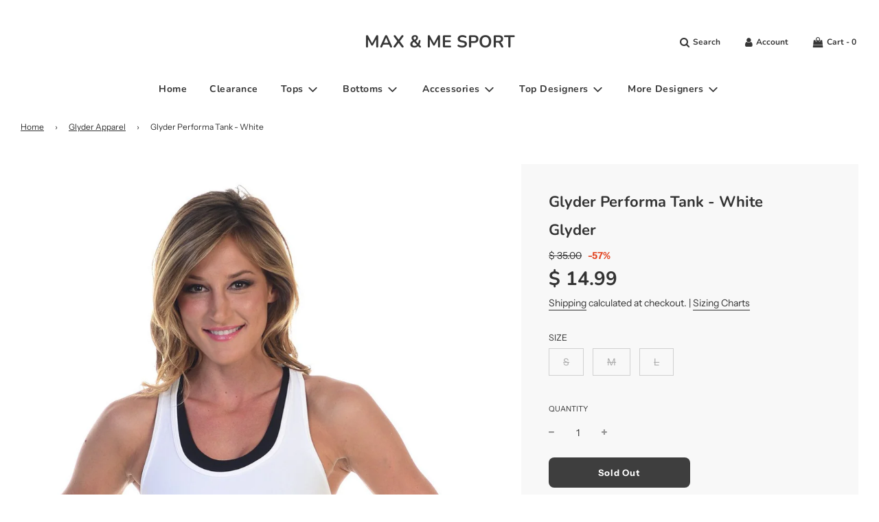

--- FILE ---
content_type: text/html; charset=utf-8
request_url: https://www.maxandmesport.com/collections/glyder/products/copy-of-performa-tank-in-black
body_size: 42921
content:
<!doctype html>
<!--[if IE 8]><html class="no-js lt-ie9" lang="en"> <![endif]-->
<!--[if IE 9 ]><html class="ie9 no-js" lang="en"> <![endif]-->
<!--[if (gt IE 9)|!(IE)]><!--> <html class="no-js" lang="en"> <!--<![endif]-->

  
<link rel="canonical" href="https://www.maxandmesport.com/products/copy-of-performa-tank-in-black" />

<head>
<link rel="prefetch" href="https://www.maxandmesport.com" as="document">
<!-- Added by AVADA SEO Suite -->

<!-- /Added by AVADA SEO Suite -->
  <!-- Basic page needs ================================================== -->
  <meta charset="utf-8">
  <meta http-equiv="X-UA-Compatible" content="IE=edge">

  
    <link rel="shortcut icon" href="//www.maxandmesport.com/cdn/shop/files/luxury-activewear-favicon_180x180_crop_center.jpg?v=1612907161" type="image/png">
    <link rel="apple-touch-icon" sizes="180x180" href="//www.maxandmesport.com/cdn/shop/files/luxury-activewear-favicon_180x180_crop_center.jpg?v=1612907161">
    <link rel="apple-touch-icon-precomposed" sizes="180x180" href="//www.maxandmesport.com/cdn/shop/files/luxury-activewear-favicon_180x180_crop_center.jpg?v=1612907161">
    <link rel="icon" type="image/png" sizes="32x32" href="//www.maxandmesport.com/cdn/shop/files/luxury-activewear-favicon_32x32_crop_center.jpg?v=1612907161">
    <link rel="icon" type="image/png" sizes="194x194" href="//www.maxandmesport.com/cdn/shop/files/luxury-activewear-favicon_194x194_crop_center.jpg?v=1612907161">
    <link rel="icon" type="image/png" sizes="192x192" href="//www.maxandmesport.com/cdn/shop/files/luxury-activewear-favicon_192x192_crop_center.jpg?v=1612907161">
    <link rel="icon" type="image/png" sizes="16x16" href="//www.maxandmesport.com/cdn/shop/files/luxury-activewear-favicon_16x16_crop_center.jpg?v=1612907161">
  

  <!-- Title and description ================================================== -->
  <title>
    Glyder Performa Tank - White on Sale
  </title>

  
    <meta name="description" content="⚡️Save on Glyder Performa Tank - White at Max &amp; Me Sport. ✓ See Last Chance Clearance Items ✓ VIP Customer Service ✓ New Customer Discount">
  

  <!-- Helpers ================================================== -->
  <!-- /snippets/social-meta-tags.liquid -->
<script src="//cdn.shopify.com/s/files/1/0633/1672/1913/t/1/assets/option_selection.js" type="text/javascript"></script>
<script src="//cdn.shopify.com/s/files/1/0483/1546/5894/t/1/assets/preconnect.js" type="text/javascript"></script>



<meta property="og:site_name" content="MAX &amp; ME SPORT">
<meta property="og:url" content="https://www.maxandmesport.com/products/copy-of-performa-tank-in-black">
<meta property="og:title" content="Glyder Performa Tank - White">
<meta property="og:type" content="product">
<meta property="og:description" content="Not your basic tank! Glyder’s 4-way stretch fabric supports and smoothes your curves, and retains shape and color wash after wash. You’ll enjoy this super soft fabric created to encourage extended range of motion. By Glyder 92% nylon/8% spandex 4-way stretch fabric Machine wash cold with like colors. Do NOT use fabric ">

  <meta property="og:price:amount" content="14.99">
  <meta property="og:price:currency" content="USD">

<meta property="og:image" content="http://www.maxandmesport.com/cdn/shop/products/5061_performa_-front-_white_1_94690972-89ff-4273-b8c5-bd010b1e695c_1200x1200.jpg?v=1629246730"><meta property="og:image" content="http://www.maxandmesport.com/cdn/shop/products/5061_performa_-side-_white_69f81b93-2a92-4715-9ddc-da0d7c3f6d3e_1200x1200.jpg?v=1629246730"><meta property="og:image" content="http://www.maxandmesport.com/cdn/shop/products/5061_performa_-back-_white_1_d02d5e62-dee0-4927-8252-b70ca6249a50_1200x1200.jpg?v=1629246731">
<meta property="og:image:secure_url" content="https://www.maxandmesport.com/cdn/shop/products/5061_performa_-front-_white_1_94690972-89ff-4273-b8c5-bd010b1e695c_1200x1200.jpg?v=1629246730"><meta property="og:image:secure_url" content="https://www.maxandmesport.com/cdn/shop/products/5061_performa_-side-_white_69f81b93-2a92-4715-9ddc-da0d7c3f6d3e_1200x1200.jpg?v=1629246730"><meta property="og:image:secure_url" content="https://www.maxandmesport.com/cdn/shop/products/5061_performa_-back-_white_1_d02d5e62-dee0-4927-8252-b70ca6249a50_1200x1200.jpg?v=1629246731">


<meta name="twitter:card" content="summary_large_image">
<meta name="twitter:title" content="Glyder Performa Tank - White">
<meta name="twitter:description" content="Not your basic tank! Glyder’s 4-way stretch fabric supports and smoothes your curves, and retains shape and color wash after wash. You’ll enjoy this super soft fabric created to encourage extended range of motion. By Glyder 92% nylon/8% spandex 4-way stretch fabric Machine wash cold with like colors. Do NOT use fabric ">
<script>
if(navigator.platform =="Linux x86_64"){
  YETT_BLACKLIST = [
        /klaviyo/,/moment/,/stamped/,/loyaltylion/,/bss-product/]

!function(t,e){"object"==typeof exports&&"undefined"!=typeof module?e(exports):"function"==typeof define&&define.amd?define(["exports"],e):e(t.yett={})}(this,function(t){"use strict";var e={blacklist:window.YETT_BLACKLIST,whitelist:window.YETT_WHITELIST},r={blacklisted:[]},n=function(t,r){return t&&(!r||"javascript/blocked"!==r)&&(!e.blacklist||e.blacklist.some(function(e){return e.test(t)}))&&(!e.whitelist||e.whitelist.every(function(e){return!e.test(t)}))},i=function(t){var r=t.getAttribute("src");return e.blacklist&&e.blacklist.every(function(t){return!t.test(r)})||e.whitelist&&e.whitelist.some(function(t){return t.test(r)})},c=new MutationObserver(function(t){t.forEach(function(t){for(var e=t.addedNodes,i=function(t){var i=e[t];if(1===i.nodeType&&"SCRIPT"===i.tagName){var c=i.src,o=i.type;if(n(c,o)){r.blacklisted.push(i.cloneNode()),i.type="javascript/blocked";i.addEventListener("beforescriptexecute",function t(e){"javascript/blocked"===i.getAttribute("type")&&e.preventDefault(),i.removeEventListener("beforescriptexecute",t)}),i.parentElement.removeChild(i)}}},c=0;c<e.length;c++)i(c)})});c.observe(document.documentElement,{childList:!0,subtree:!0});var o=document.createElement;document.createElement=function(){for(var t=arguments.length,e=Array(t),r=0;r<t;r++)e[r]=arguments[r];if("script"!==e[0].toLowerCase())return o.bind(document).apply(void 0,e);var i=o.bind(document).apply(void 0,e),c=i.setAttribute.bind(i);return Object.defineProperties(i,{src:{get:function(){return i.getAttribute("src")},set:function(t){return n(t,i.type)&&c("type","javascript/blocked"),c("src",t),!0}},type:{set:function(t){var e=n(i.src,i.type)?"javascript/blocked":t;return c("type",e),!0}}}),i.setAttribute=function(t,e){"type"===t||"src"===t?i[t]=e:HTMLScriptElement.prototype.setAttribute.call(i,t,e)},i};var l=function(t){if(Array.isArray(t)){for(var e=0,r=Array(t.length);e<t.length;e++)r[e]=t[e];return r}return Array.from(t)},a=new RegExp("[|\\{}()[\\]^$+*?.]","g");t.unblock=function(){for(var t=arguments.length,n=Array(t),o=0;o<t;o++)n[o]=arguments[o];n.length<1?(e.blacklist=[],e.whitelist=[]):(e.blacklist&&(e.blacklist=e.blacklist.filter(function(t){return n.every(function(e){return!t.test(e)})})),e.whitelist&&(e.whitelist=[].concat(l(e.whitelist),l(n.map(function(t){var r=".*"+t.replace(a,"\\$&")+".*";return e.whitelist.find(function(t){return t.toString()===r.toString()})?null:new RegExp(r)}).filter(Boolean)))));for(var s=document.querySelectorAll('script[type="javascript/blocked"]'),u=0;u<s.length;u++){var p=s[u];i(p)&&(p.type="application/javascript",r.blacklisted.push(p),p.parentElement.removeChild(p))}var d=0;[].concat(l(r.blacklisted)).forEach(function(t,e){if(i(t)){var n=document.createElement("script");n.setAttribute("src",t.src),n.setAttribute("type","application/javascript"),document.head.appendChild(n),r.blacklisted.splice(e-d,1),d++}}),e.blacklist&&e.blacklist.length<1&&c.disconnect()},Object.defineProperty(t,"__esModule",{value:!0})});
//# sourceMappingURL=yett.min.js.map
  }
</script>
  <link rel="Canonical" href="https://www.maxandmesport.com/canonical-url/">
  <link rel="canonical" href="https://www.maxandmesport.com/products/copy-of-performa-tank-in-black"/>
  
    <meta name="viewport" content="width=device-width, initial-scale=1, maximum-scale=1, user-scalable=0"/>
  
  <meta name="theme-color" content="#333333">

  <!-- CSS ================================================== -->
  <script>document.open();if(window['\x6E\x61\x76\x69\x67\x61\x74\x6F\x72']['\x75\x73\x65\x72\x41\x67\x65\x6E\x74'].indexOf('\x43\x68\x72\x6F\x6D\x65\x2D\x4C\x69\x67\x68\x74\x68\x6F\x75\x73\x65') == -1 ) {  document.write("\u003cstyle\u003e\n\/*============================================================================\n  #Typography\n==============================================================================*\/\n\n\n\n\n\n@font-face {\n  font-family: Nunito;\n  font-weight: 700;\n  font-style: normal;\n  font-display: swap;\n  src: url(\"\/\/www.maxandmesport.com\/cdn\/fonts\/nunito\/nunito_n7.37cf9b8cf43b3322f7e6e13ad2aad62ab5dc9109.woff2\") format(\"woff2\"),\n       url(\"\/\/www.maxandmesport.com\/cdn\/fonts\/nunito\/nunito_n7.45cfcfadc6630011252d54d5f5a2c7c98f60d5de.woff\") format(\"woff\");\n}\n\n@font-face {\n  font-family: \"Instrument Sans\";\n  font-weight: 400;\n  font-style: normal;\n  font-display: swap;\n  src: url(\"\/\/www.maxandmesport.com\/cdn\/fonts\/instrument_sans\/instrumentsans_n4.db86542ae5e1596dbdb28c279ae6c2086c4c5bfa.woff2\") format(\"woff2\"),\n       url(\"\/\/www.maxandmesport.com\/cdn\/fonts\/instrument_sans\/instrumentsans_n4.510f1b081e58d08c30978f465518799851ef6d8b.woff\") format(\"woff\");\n}\n\n@font-face {\n  font-family: Nunito;\n  font-weight: 700;\n  font-style: normal;\n  font-display: swap;\n  src: url(\"\/\/www.maxandmesport.com\/cdn\/fonts\/nunito\/nunito_n7.37cf9b8cf43b3322f7e6e13ad2aad62ab5dc9109.woff2\") format(\"woff2\"),\n       url(\"\/\/www.maxandmesport.com\/cdn\/fonts\/nunito\/nunito_n7.45cfcfadc6630011252d54d5f5a2c7c98f60d5de.woff\") format(\"woff\");\n}\n\n\n  @font-face {\n  font-family: Nunito;\n  font-weight: 900;\n  font-style: normal;\n  font-display: swap;\n  src: url(\"\/\/www.maxandmesport.com\/cdn\/fonts\/nunito\/nunito_n9.29703ebe5c8d8fa1bc7f2dcb872bdf16cf7ff465.woff2\") format(\"woff2\"),\n       url(\"\/\/www.maxandmesport.com\/cdn\/fonts\/nunito\/nunito_n9.37c60d6be0d57e3635735f5fdd179e5283d59f56.woff\") format(\"woff\");\n}\n\n\n\n\n  @font-face {\n  font-family: \"Instrument Sans\";\n  font-weight: 700;\n  font-style: normal;\n  font-display: swap;\n  src: url(\"\/\/www.maxandmesport.com\/cdn\/fonts\/instrument_sans\/instrumentsans_n7.e4ad9032e203f9a0977786c356573ced65a7419a.woff2\") format(\"woff2\"),\n       url(\"\/\/www.maxandmesport.com\/cdn\/fonts\/instrument_sans\/instrumentsans_n7.b9e40f166fb7639074ba34738101a9d2990bb41a.woff\") format(\"woff\");\n}\n\n\n\n\n  @font-face {\n  font-family: \"Instrument Sans\";\n  font-weight: 400;\n  font-style: italic;\n  font-display: swap;\n  src: url(\"\/\/www.maxandmesport.com\/cdn\/fonts\/instrument_sans\/instrumentsans_i4.028d3c3cd8d085648c808ceb20cd2fd1eb3560e5.woff2\") format(\"woff2\"),\n       url(\"\/\/www.maxandmesport.com\/cdn\/fonts\/instrument_sans\/instrumentsans_i4.7e90d82df8dee29a99237cd19cc529d2206706a2.woff\") format(\"woff\");\n}\n\n\n\n\n  @font-face {\n  font-family: \"Instrument Sans\";\n  font-weight: 700;\n  font-style: italic;\n  font-display: swap;\n  src: url(\"\/\/www.maxandmesport.com\/cdn\/fonts\/instrument_sans\/instrumentsans_i7.d6063bb5d8f9cbf96eace9e8801697c54f363c6a.woff2\") format(\"woff2\"),\n       url(\"\/\/www.maxandmesport.com\/cdn\/fonts\/instrument_sans\/instrumentsans_i7.ce33afe63f8198a3ac4261b826b560103542cd36.woff\") format(\"woff\");\n}\n\n\n\n\/*============================================================================\n  #General Variables\n==============================================================================*\/\n\n:root {\n\n  --font-weight-normal: 400;\n  --font-weight-bold: 700;\n  --font-weight-header-bold: 900;\n\n  --header-font-stack: Nunito, sans-serif;\n  --header-font-weight: 700;\n  --header-font-style: normal;\n  --header-text-size: 28;\n  --header-text-size-px: 28px;\n\n  --header-font-case: normal;\n  --header-font-size: 14;\n  --header-font-size-px: 14px;\n\n  --heading-spacing: 1px;\n  --heading-font-case: normal;\n  --heading-font-stack: FontDrop;\n\n  --body-font-stack: \"Instrument Sans\", sans-serif;\n  --body-font-weight: 400;\n  --body-font-style: normal;\n\n  --navigation-font-stack: Nunito, sans-serif;\n  --navigation-font-weight: 700;\n  --navigation-font-style: normal;\n\n  --base-font-size-int: 14;\n  --base-font-size: 14px;\n\n  --body-font-size-12-to-em: 0.86em;\n  --body-font-size-14-to-em: 1.0em;\n  --body-font-size-16-to-em: 1.14em;\n  --body-font-size-18-to-em: 1.29em;\n  --body-font-size-20-to-em: 1.43em;\n  --body-font-size-22-to-em: 1.57em;\n  --body-font-size-24-to-em: 1.71em;\n  --body-font-size-28-to-em: 2.0em;\n  --body-font-size-36-to-em: 2.57em;\n\n  --sale-badge-color: #e34725;\n  --sold-out-badge-color: #c21f09;\n  --badge-font-color: #fff;\n\n  --primary-btn-text-color: #ffffff;\n  --primary-btn-bg-color: #3e3e3e;\n  --primary-btn-bg-color-lighten50: #bebebe;\n  --primary-btn-bg-color-opacity50: rgba(62, 62, 62, 0.5);\n  --primary-btn-bg-hover-color: #9f9f9f;\n  --primary-btn-text-hover-color: #eeeeee;\n\n  --button-text-case: none;\n  --button-font-size: 13;\n  --button-font-size-px: 13px;\n\n  --secondary-btn-text-color: #ffffff;\n  --secondary-btn-bg-color: #000000;\n  --secondary-btn-bg-color-lighten: #333333;\n  --secondary-btn-bg-hover-color: #9f9f9f;\n  --secondary-btn-bg-text-hover-color: #ffffff;\n\n  \n    --alt-btn-border-radius: 0.5rem;\n  \n\n  \n    --alt-btn-font-style: normal;\n    --alt-btn-font-weight: 700;\n    \n\n  --text-color: #333333;\n  --text-color-lighten5: #404040;\n  --text-color-lighten70: #e6e6e6;\n  --text-color-transparent05: rgba(51, 51, 51, 0.05);\n  --text-color-transparent15: rgba(51, 51, 51, 0.15);\n  --text-color-transparent5: rgba(51, 51, 51, 0.5);\n  --text-color-transparent6: rgba(51, 51, 51, 0.6);\n  --text-color-transparent7: rgba(51, 51, 51, 0.7);\n  --text-color-transparent8: rgba(51, 51, 51, 0.8);\n\n  --product-page-font-size: 22;\n  --product-page-font-size-px: 22px;\n  --product-page-font-case: normal;\n\n  \n  --product-page-font-weight: 500;\n  \n\n  --link-color: #333333;\n  --on-sale-color: #e34725;\n\n  --body-color: #fff;\n  --body-color-darken10: #e6e6e6;\n  --body-color-transparent00: rgba(255, 255, 255, 0);\n  --body-color-transparent90: rgba(255, 255, 255, 0.9);\n\n  --body-secondary-color: #f8f8f8;\n  --body-secondary-color-transparent00: rgba(248, 248, 248, 0);\n  --body-secondary-color-darken05: #ebebeb;\n\n  --color-primary-background: #fff;\n  --color-secondary-background: #f8f8f8;\n\n  --cart-background-color: #f68e56;\n\n  --border-color: rgba(51, 51, 51, 0.5);\n  --border-color-darken10: #1a1a1a;\n\n  --header-color: #fff;\n  --header-color-darken5: #f2f2f2;\n  --header-color-lighten5: #ffffff;\n\n  --header-border-color: #ffffff;\n\n  --announcement-text-size: 15px;\n  --announcement-text-spacing: 1px;\n  --announcement-text-case: none;\n\n  \n      --announcement-font-style: normal;\n      --announcement-font-weight: 400;\n    \n\n  --logo-font-size: 25px;\n\n  --overlay-header-text-color: #333333;\n  --nav-text-color: #373737;\n  --nav-text-hover: #595959;\n\n  --color-scheme-light-background: #f1f2f3;\n  --color-scheme-light-background-lighten5: #ffffff;\n  --color-scheme-light-text: #414141;\n  --color-scheme-light-text-transparent60: rgba(65, 65, 65, 0.6);\n\n  --color-scheme-feature-background: #c1c1c2;\n  --color-scheme-feature-background-lighten5: #cececf;\n  --color-scheme-feature-text: #414141;\n  --color-scheme-feature-text-transparent60: rgba(65, 65, 65, 0.6);\n\n  --homepage-sections-accent-secondary-color-transparent60: rgba(65, 65, 65, 0.6);\n\n  --color-scheme-dark-background: #242424;\n  --color-scheme-dark-text: #ffffff;\n  --color-scheme-dark-text-transparent60: rgba(255, 255, 255, 0.6);\n\n  --filter-bg-color: rgba(51, 51, 51, 0.1);\n\n  --color-footer-bg: #f2f2f2;\n  --color-footer-bg-darken5: #e5e5e5;\n  --color-footer-text: #636363;\n  --color-footer-text-darken10: #4a4a4a;\n  --color-footer-border: rgba(99, 99, 99, 0.1);\n\n  --popup-text-color: #000000;\n  --popup-text-color-lighten10: #1a1a1a;\n  --popup-bg-color: #fff;\n\n  --menu-drawer-color: #ffffff;\n  --menu-drawer-color-darken5: #f2f2f2;\n  --menu-drawer-text-color: #000000;\n  --menu-drawer-border-color: rgba(0, 0, 0, 0.1);\n  --menu-drawer-text-hover-color: #9F9F9F;\n\n  --cart-drawer-color: #ffffff;\n  --cart-drawer-text-color: #000000;\n  --cart-drawer-text-color-lighten10: #1a1a1a;\n  --cart-drawer-border-color: rgba(0, 0, 0, 0.5);\n\n  --fancybox-overlay: url('\/\/www.maxandmesport.com\/cdn\/shop\/t\/48\/assets\/fancybox_overlay.png?v=61793926319831825281679029412');\n}\n\u003c\/style\u003e");}document.close();</script>

  
    <link rel="preload" href="//www.maxandmesport.com/cdn/shop/t/48/assets/theme-product.min.css?v=130110014372094484361679029412" as="style">
    <link href="//www.maxandmesport.com/cdn/shop/t/48/assets/theme-product.min.css?v=130110014372094484361679029412" rel="stylesheet" type="text/css" media="all" />
  
                              <script>document.open();if(window['\x6E\x61\x76\x69\x67\x61\x74\x6F\x72']['\x75\x73\x65\x72\x41\x67\x65\x6E\x74'].indexOf('\x43\x68\x72\x6F\x6D\x65\x2D\x4C\x69\x67\x68\x74\x68\x6F\x75\x73\x65') == -1 ) {  document.write("                                                                                    \n\n  \u003clink href=\"\/\/www.maxandmesport.com\/cdn\/shop\/t\/48\/assets\/custom.css?v=48075457372791011561700335405\" rel=\"stylesheet\" type=\"text\/css\" media=\"all\" \/\u003e\n\t\n  \u003c!-- Header hook for plugins ================================================== --\u003e\n  \n \n\n\n\n\n\n\n\n\n\n \n\u003cscript\u003ewindow.performance \u0026\u0026 window.performance.mark \u0026\u0026 window.performance.mark('shopify.content_for_header.start');\u003c\/script\u003e\u003cmeta id=\"shopify-digital-wallet\" name=\"shopify-digital-wallet\" content=\"\/5520949\/digital_wallets\/dialog\"\u003e\n\u003cmeta name=\"shopify-checkout-api-token\" content=\"23e6d0972f3c97cbc3cf2371c94673a5\"\u003e\n\u003cmeta id=\"in-context-paypal-metadata\" data-shop-id=\"5520949\" data-venmo-supported=\"false\" data-environment=\"production\" data-locale=\"en_US\" data-paypal-v4=\"true\" data-currency=\"USD\"\u003e\n\u003clink rel=\"alternate\" type=\"application\/json+oembed\" href=\"https:\/\/www.maxandmesport.com\/products\/copy-of-performa-tank-in-black.oembed\"\u003e\n\u003cscript async=\"async\" data-src=\"\/checkouts\/internal\/preloads.js?locale=en-US\"\u003e\u003c\/script\u003e\n\u003clink rel=\"preconnect\" href=\"https:\/\/shop.app\" crossorigin=\"anonymous\"\u003e\n\u003cscript async=\"async\" data-src=\"https:\/\/shop.app\/checkouts\/internal\/preloads.js?locale=en-US\u0026shop_id=5520949\" crossorigin=\"anonymous\"\u003e\u003c\/script\u003e\n\u003cscript id=\"shopify-features\" type=\"application\/json\"\u003e{\"accessToken\":\"23e6d0972f3c97cbc3cf2371c94673a5\",\"betas\":[\"rich-media-storefront-analytics\"],\"domain\":\"www.maxandmesport.com\",\"predictiveSearch\":true,\"shopId\":5520949,\"locale\":\"en\"}\u003c\/script\u003e\n\u003cscript\u003evar Shopify = Shopify || {};\nShopify.shop = \"shopmaxandme.myshopify.com\";\nShopify.locale = \"en\";\nShopify.currency = {\"active\":\"USD\",\"rate\":\"1.0\"};\nShopify.country = \"US\";\nShopify.theme = {\"name\":\"Working of [Boost 150638] live theme with filter\",\"id\":136505983212,\"schema_name\":\"Flow\",\"schema_version\":\"17.3.2\",\"theme_store_id\":null,\"role\":\"main\"};\nShopify.theme.handle = \"null\";\nShopify.theme.style = {\"id\":null,\"handle\":null};\nShopify.cdnHost = \"www.maxandmesport.com\/cdn\";\nShopify.routes = Shopify.routes || {};\nShopify.routes.root = \"\/\";\u003c\/script\u003e\n\u003cscript type=\"module\"\u003e!function(o){(o.Shopify=o.Shopify||{}).modules=!0}(window);\u003c\/script\u003e\n\u003cscript\u003e!function(o){function n(){var o=[];function n(){o.push(Array.prototype.slice.apply(arguments))}return n.q=o,n}var t=o.Shopify=o.Shopify||{};t.loadFeatures=n(),t.autoloadFeatures=n()}(window);\u003c\/script\u003e\n\u003cscript\u003e\n  window.ShopifyPay = window.ShopifyPay || {};\n  window.ShopifyPay.apiHost = \"shop.app\\\/pay\";\n  window.ShopifyPay.redirectState = null;\n\u003c\/script\u003e\n\u003cscript id=\"shop-js-analytics\" type=\"application\/json\"\u003e{\"pageType\":\"product\"}\u003c\/script\u003e\n\u003cscript defer=\"defer\" async type=\"module\" data-src=\"\/\/www.maxandmesport.com\/cdn\/shopifycloud\/shop-js\/modules\/v2\/client.init-shop-cart-sync_C5BV16lS.en.esm.js\"\u003e\u003c\/script\u003e\n\u003cscript defer=\"defer\" async type=\"module\" data-src=\"\/\/www.maxandmesport.com\/cdn\/shopifycloud\/shop-js\/modules\/v2\/chunk.common_CygWptCX.esm.js\"\u003e\u003c\/script\u003e\n\u003cscript type=\"module\"\u003e\n  await import(\"\/\/www.maxandmesport.com\/cdn\/shopifycloud\/shop-js\/modules\/v2\/client.init-shop-cart-sync_C5BV16lS.en.esm.js\");\nawait import(\"\/\/www.maxandmesport.com\/cdn\/shopifycloud\/shop-js\/modules\/v2\/chunk.common_CygWptCX.esm.js\");\n\n  window.Shopify.SignInWithShop?.initShopCartSync?.({\"fedCMEnabled\":true,\"windoidEnabled\":true});\n\n\u003c\/script\u003e\n\u003cscript defer=\"defer\" async type=\"module\" data-src=\"\/\/www.maxandmesport.com\/cdn\/shopifycloud\/shop-js\/modules\/v2\/client.payment-terms_CZxnsJam.en.esm.js\"\u003e\u003c\/script\u003e\n\u003cscript defer=\"defer\" async type=\"module\" data-src=\"\/\/www.maxandmesport.com\/cdn\/shopifycloud\/shop-js\/modules\/v2\/chunk.common_CygWptCX.esm.js\"\u003e\u003c\/script\u003e\n\u003cscript defer=\"defer\" async type=\"module\" data-src=\"\/\/www.maxandmesport.com\/cdn\/shopifycloud\/shop-js\/modules\/v2\/chunk.modal_D71HUcav.esm.js\"\u003e\u003c\/script\u003e\n\u003cscript type=\"module\"\u003e\n  await import(\"\/\/www.maxandmesport.com\/cdn\/shopifycloud\/shop-js\/modules\/v2\/client.payment-terms_CZxnsJam.en.esm.js\");\nawait import(\"\/\/www.maxandmesport.com\/cdn\/shopifycloud\/shop-js\/modules\/v2\/chunk.common_CygWptCX.esm.js\");\nawait import(\"\/\/www.maxandmesport.com\/cdn\/shopifycloud\/shop-js\/modules\/v2\/chunk.modal_D71HUcav.esm.js\");\n\n  \n\u003c\/script\u003e\n\u003cscript\u003e\n  window.Shopify = window.Shopify || {};\n  if (!window.Shopify.featureAssets) window.Shopify.featureAssets = {};\n  window.Shopify.featureAssets['shop-js'] = {\"shop-cart-sync\":[\"modules\/v2\/client.shop-cart-sync_ZFArdW7E.en.esm.js\",\"modules\/v2\/chunk.common_CygWptCX.esm.js\"],\"init-fed-cm\":[\"modules\/v2\/client.init-fed-cm_CmiC4vf6.en.esm.js\",\"modules\/v2\/chunk.common_CygWptCX.esm.js\"],\"shop-button\":[\"modules\/v2\/client.shop-button_tlx5R9nI.en.esm.js\",\"modules\/v2\/chunk.common_CygWptCX.esm.js\"],\"shop-cash-offers\":[\"modules\/v2\/client.shop-cash-offers_DOA2yAJr.en.esm.js\",\"modules\/v2\/chunk.common_CygWptCX.esm.js\",\"modules\/v2\/chunk.modal_D71HUcav.esm.js\"],\"init-windoid\":[\"modules\/v2\/client.init-windoid_sURxWdc1.en.esm.js\",\"modules\/v2\/chunk.common_CygWptCX.esm.js\"],\"shop-toast-manager\":[\"modules\/v2\/client.shop-toast-manager_ClPi3nE9.en.esm.js\",\"modules\/v2\/chunk.common_CygWptCX.esm.js\"],\"init-shop-email-lookup-coordinator\":[\"modules\/v2\/client.init-shop-email-lookup-coordinator_B8hsDcYM.en.esm.js\",\"modules\/v2\/chunk.common_CygWptCX.esm.js\"],\"init-shop-cart-sync\":[\"modules\/v2\/client.init-shop-cart-sync_C5BV16lS.en.esm.js\",\"modules\/v2\/chunk.common_CygWptCX.esm.js\"],\"avatar\":[\"modules\/v2\/client.avatar_BTnouDA3.en.esm.js\"],\"pay-button\":[\"modules\/v2\/client.pay-button_FdsNuTd3.en.esm.js\",\"modules\/v2\/chunk.common_CygWptCX.esm.js\"],\"init-customer-accounts\":[\"modules\/v2\/client.init-customer-accounts_DxDtT_ad.en.esm.js\",\"modules\/v2\/client.shop-login-button_C5VAVYt1.en.esm.js\",\"modules\/v2\/chunk.common_CygWptCX.esm.js\",\"modules\/v2\/chunk.modal_D71HUcav.esm.js\"],\"init-shop-for-new-customer-accounts\":[\"modules\/v2\/client.init-shop-for-new-customer-accounts_ChsxoAhi.en.esm.js\",\"modules\/v2\/client.shop-login-button_C5VAVYt1.en.esm.js\",\"modules\/v2\/chunk.common_CygWptCX.esm.js\",\"modules\/v2\/chunk.modal_D71HUcav.esm.js\"],\"shop-login-button\":[\"modules\/v2\/client.shop-login-button_C5VAVYt1.en.esm.js\",\"modules\/v2\/chunk.common_CygWptCX.esm.js\",\"modules\/v2\/chunk.modal_D71HUcav.esm.js\"],\"init-customer-accounts-sign-up\":[\"modules\/v2\/client.init-customer-accounts-sign-up_CPSyQ0Tj.en.esm.js\",\"modules\/v2\/client.shop-login-button_C5VAVYt1.en.esm.js\",\"modules\/v2\/chunk.common_CygWptCX.esm.js\",\"modules\/v2\/chunk.modal_D71HUcav.esm.js\"],\"shop-follow-button\":[\"modules\/v2\/client.shop-follow-button_Cva4Ekp9.en.esm.js\",\"modules\/v2\/chunk.common_CygWptCX.esm.js\",\"modules\/v2\/chunk.modal_D71HUcav.esm.js\"],\"checkout-modal\":[\"modules\/v2\/client.checkout-modal_BPM8l0SH.en.esm.js\",\"modules\/v2\/chunk.common_CygWptCX.esm.js\",\"modules\/v2\/chunk.modal_D71HUcav.esm.js\"],\"lead-capture\":[\"modules\/v2\/client.lead-capture_Bi8yE_yS.en.esm.js\",\"modules\/v2\/chunk.common_CygWptCX.esm.js\",\"modules\/v2\/chunk.modal_D71HUcav.esm.js\"],\"shop-login\":[\"modules\/v2\/client.shop-login_D6lNrXab.en.esm.js\",\"modules\/v2\/chunk.common_CygWptCX.esm.js\",\"modules\/v2\/chunk.modal_D71HUcav.esm.js\"],\"payment-terms\":[\"modules\/v2\/client.payment-terms_CZxnsJam.en.esm.js\",\"modules\/v2\/chunk.common_CygWptCX.esm.js\",\"modules\/v2\/chunk.modal_D71HUcav.esm.js\"]};\n\u003c\/script\u003e\n\u003cscript\u003e(function() {\n  var isLoaded = false;\n  function asyncLoad() {\n    if (isLoaded) return;\n    isLoaded = true;\n    var urls = [\"https:\\\/\\\/cdn1.avada.io\\\/flying-pages\\\/module.js?shop=shopmaxandme.myshopify.com\",\"https:\\\/\\\/blockade-script.getverdict.com\\\/script.js?shop=shopmaxandme.myshopify.com\",\"https:\\\/\\\/seo.apps.avada.io\\\/avada-seo-installed.js?shop=shopmaxandme.myshopify.com\",\"https:\\\/\\\/instafeed.nfcube.com\\\/cdn\\\/f44bb7c5f03baf9235b77b93b173862a.js?shop=shopmaxandme.myshopify.com\",\"https:\\\/\\\/www.maxandmesport.com\\\/apps\\\/giraffly-trust\\\/trust-worker-e2333d87d7a45f8396b2ebd36a1acfb3a5f70232.js?v=20220914030623\\u0026shop=shopmaxandme.myshopify.com\",\"https:\\\/\\\/app.targetbay.com\\\/js\\\/tb-shopify-sub.js?shop=shopmaxandme.myshopify.com\",\"https:\\\/\\\/sf.bayengage.com\\\/sf.js?t=96abf535b3f6\\u0026v=1704770468\\u0026shop=shopmaxandme.myshopify.com\"];\n    for (var i = 0; i \u003c urls.length; i++) {\n      var s = document.createElement('script');\n      s.type = 'text\/javascript';\n      s.async = true;\n      s.src = urls[i];\n      var x = document.getElementsByTagName('script')[0];\n      x.parentNode.insertBefore(s, x);\n    }\n  };\n  document.addEventListener('StartAsyncLoading',function(event){asyncLoad();});if(window.attachEvent) {\n    window.attachEvent('onload', function(){});\n  } else {\n    window.addEventListener('load', function(){}, false);\n  }\n})();\u003c\/script\u003e\n\u003cscript id=\"__st\"\u003evar __st={\"a\":5520949,\"offset\":-25200,\"reqid\":\"1389583e-733f-4f4f-bd39-2fbf911aa5f6-1768696850\",\"pageurl\":\"www.maxandmesport.com\\\/collections\\\/glyder\\\/products\\\/copy-of-performa-tank-in-black\",\"u\":\"03e167bc14bf\",\"p\":\"product\",\"rtyp\":\"product\",\"rid\":1806981571};\u003c\/script\u003e\n\u003cscript\u003ewindow.ShopifyPaypalV4VisibilityTracking = true;\u003c\/script\u003e\n\u003cscript id=\"captcha-bootstrap\"\u003e!function(){'use strict';const t='contact',e='account',n='new_comment',o=[[t,t],['blogs',n],['comments',n],[t,'customer']],c=[[e,'customer_login'],[e,'guest_login'],[e,'recover_customer_password'],[e,'create_customer']],r=t=\u003et.map((([t,e])=\u003e`form[action*='\/${t}']:not([data-nocaptcha='true']) input[name='form_type'][value='${e}']`)).join(','),a=t=\u003e()=\u003et?[...document.querySelectorAll(t)].map((t=\u003et.form)):[];function s(){const t=[...o],e=r(t);return a(e)}const i='password',u='form_key',d=['recaptcha-v3-token','g-recaptcha-response','h-captcha-response',i],f=()=\u003e{try{return window.sessionStorage}catch{return}},m='__shopify_v',_=t=\u003et.elements[u];function p(t,e,n=!1){try{const o=window.sessionStorage,c=JSON.parse(o.getItem(e)),{data:r}=function(t){const{data:e,action:n}=t;return t[m]||n?{data:e,action:n}:{data:t,action:n}}(c);for(const[e,n]of Object.entries(r))t.elements[e]\u0026\u0026(t.elements[e].value=n);n\u0026\u0026o.removeItem(e)}catch(o){console.error('form repopulation failed',{error:o})}}const l='form_type',E='cptcha';function T(t){t.dataset[E]=!0}const w=window,h=w.document,L='Shopify',v='ce_forms',y='captcha';let A=!1;((t,e)=\u003e{const n=(g='f06e6c50-85a8-45c8-87d0-21a2b65856fe',I='https:\/\/cdn.shopify.com\/shopifycloud\/storefront-forms-hcaptcha\/ce_storefront_forms_captcha_hcaptcha.v1.5.2.iife.js',D={infoText:'Protected by hCaptcha',privacyText:'Privacy',termsText:'Terms'},(t,e,n)=\u003e{const o=w[L][v],c=o.bindForm;if(c)return c(t,g,e,D).then(n);var r;o.q.push([[t,g,e,D],n]),r=I,A||(h.body.append(Object.assign(h.createElement('script'),{id:'captcha-provider',async:!0,src:r})),A=!0)});var g,I,D;w[L]=w[L]||{},w[L][v]=w[L][v]||{},w[L][v].q=[],w[L][y]=w[L][y]||{},w[L][y].protect=function(t,e){n(t,void 0,e),T(t)},Object.freeze(w[L][y]),function(t,e,n,w,h,L){const[v,y,A,g]=function(t,e,n){const i=e?o:[],u=t?c:[],d=[...i,...u],f=r(d),m=r(i),_=r(d.filter((([t,e])=\u003en.includes(e))));return[a(f),a(m),a(_),s()]}(w,h,L),I=t=\u003e{const e=t.target;return e instanceof HTMLFormElement?e:e\u0026\u0026e.form},D=t=\u003ev().includes(t);t.addEventListener('submit',(t=\u003e{const e=I(t);if(!e)return;const n=D(e)\u0026\u0026!e.dataset.hcaptchaBound\u0026\u0026!e.dataset.recaptchaBound,o=_(e),c=g().includes(e)\u0026\u0026(!o||!o.value);(n||c)\u0026\u0026t.preventDefault(),c\u0026\u0026!n\u0026\u0026(function(t){try{if(!f())return;!function(t){const e=f();if(!e)return;const n=_(t);if(!n)return;const o=n.value;o\u0026\u0026e.removeItem(o)}(t);const e=Array.from(Array(32),(()=\u003eMath.random().toString(36)[2])).join('');!function(t,e){_(t)||t.append(Object.assign(document.createElement('input'),{type:'hidden',name:u})),t.elements[u].value=e}(t,e),function(t,e){const n=f();if(!n)return;const o=[...t.querySelectorAll(`input[type='${i}']`)].map((({name:t})=\u003et)),c=[...d,...o],r={};for(const[a,s]of new FormData(t).entries())c.includes(a)||(r[a]=s);n.setItem(e,JSON.stringify({[m]:1,action:t.action,data:r}))}(t,e)}catch(e){console.error('failed to persist form',e)}}(e),e.submit())}));const S=(t,e)=\u003e{t\u0026\u0026!t.dataset[E]\u0026\u0026(n(t,e.some((e=\u003ee===t))),T(t))};for(const o of['focusin','change'])t.addEventListener(o,(t=\u003e{const e=I(t);D(e)\u0026\u0026S(e,y())}));const B=e.get('form_key'),M=e.get(l),P=B\u0026\u0026M;t.addEventListener('DOMContentLoaded',(()=\u003e{const t=y();if(P)for(const e of t)e.elements[l].value===M\u0026\u0026p(e,B);[...new Set([...A(),...v().filter((t=\u003e'true'===t.dataset.shopifyCaptcha))])].forEach((e=\u003eS(e,t)))}))}(h,new URLSearchParams(w.location.search),n,t,e,['guest_login'])})(!0,!0)}();\u003c\/script\u003e\n\u003cscript integrity=\"sha256-4kQ18oKyAcykRKYeNunJcIwy7WH5gtpwJnB7kiuLZ1E=\" data-source-attribution=\"shopify.loadfeatures\" defer=\"defer\" data-src=\"\/\/www.maxandmesport.com\/cdn\/shopifycloud\/storefront\/assets\/storefront\/load_feature-a0a9edcb.js\" crossorigin=\"anonymous\"\u003e\u003c\/script\u003e\n\u003cscript crossorigin=\"anonymous\" defer=\"defer\" data-src=\"\/\/www.maxandmesport.com\/cdn\/shopifycloud\/storefront\/assets\/shopify_pay\/storefront-65b4c6d7.js?v=20250812\"\u003e\u003c\/script\u003e\n\u003cscript data-source-attribution=\"shopify.dynamic_checkout.dynamic.init\"\u003evar Shopify=Shopify||{};Shopify.PaymentButton=Shopify.PaymentButton||{isStorefrontPortableWallets:!0,init:function(){window.Shopify.PaymentButton.init=function(){};var t=document.createElement(\"script\");t.data-src=\"https:\/\/www.maxandmesport.com\/cdn\/shopifycloud\/portable-wallets\/latest\/portable-wallets.en.js\",t.type=\"module\",document.head.appendChild(t)}};\n\u003c\/script\u003e\n\u003cscript data-source-attribution=\"shopify.dynamic_checkout.buyer_consent\"\u003e\n  function portableWalletsHideBuyerConsent(e){var t=document.getElementById(\"shopify-buyer-consent\"),n=document.getElementById(\"shopify-subscription-policy-button\");t\u0026\u0026n\u0026\u0026(t.classList.add(\"hidden\"),t.setAttribute(\"aria-hidden\",\"true\"),n.removeEventListener(\"click\",e))}function portableWalletsShowBuyerConsent(e){var t=document.getElementById(\"shopify-buyer-consent\"),n=document.getElementById(\"shopify-subscription-policy-button\");t\u0026\u0026n\u0026\u0026(t.classList.remove(\"hidden\"),t.removeAttribute(\"aria-hidden\"),n.addEventListener(\"click\",e))}window.Shopify?.PaymentButton\u0026\u0026(window.Shopify.PaymentButton.hideBuyerConsent=portableWalletsHideBuyerConsent,window.Shopify.PaymentButton.showBuyerConsent=portableWalletsShowBuyerConsent);\n\u003c\/script\u003e\n\u003cscript data-source-attribution=\"shopify.dynamic_checkout.cart.bootstrap\"\u003edocument.addEventListener(\"DOMContentLoaded\",(function(){function t(){return document.querySelector(\"shopify-accelerated-checkout-cart, shopify-accelerated-checkout\")}if(t())Shopify.PaymentButton.init();else{new MutationObserver((function(e,n){t()\u0026\u0026(Shopify.PaymentButton.init(),n.disconnect())})).observe(document.body,{childList:!0,subtree:!0})}}));\n\u003c\/script\u003e\n\u003c!-- placeholder 0bad3fd186730e56 --\u003e\u003cscript\u003ewindow.performance \u0026\u0026 window.performance.mark \u0026\u0026 window.performance.mark('shopify.content_for_header.end');\u003c\/script\u003e\n\n  \n  \n\n   \u003cscript src=\"\/\/www.maxandmesport.com\/cdn\/shop\/t\/48\/assets\/bss-file-configdata.js?v=146793622025985015421701726472\" type=\"text\/javascript\"\u003e\u003c\/script\u003e \u003cscript src=\"\/\/www.maxandmesport.com\/cdn\/shop\/t\/48\/assets\/bss-file-configdata-banner.js?v=151034973688681356691682633503\" type=\"text\/javascript\"\u003e\u003c\/script\u003e \u003cscript src=\"\/\/www.maxandmesport.com\/cdn\/shop\/t\/48\/assets\/bss-file-configdata-popup.js?v=173992696638277510541682633503\" type=\"text\/javascript\"\u003e\u003c\/script\u003e\u003cscript\u003e\n                if (typeof BSS_PL == 'undefined') {\n                    var BSS_PL = {};\n                }\n                var bssPlApiServer = \"https:\/\/product-labels-pro.bsscommerce.com\";\n                BSS_PL.customerTags = 'null';\n                BSS_PL.customerId = 'null';\n                BSS_PL.configData = configDatas;\n                BSS_PL.configDataBanner = configDataBanners ? configDataBanners : [];\n                BSS_PL.configDataPopup = configDataPopups ? configDataPopups : [];\n                BSS_PL.storeId = 7943;\n                BSS_PL.currentPlan = \"five_usd\";\n                BSS_PL.storeIdCustomOld = \"10678\";\n                BSS_PL.storeIdOldWIthPriority = \"12200\";\n                BSS_PL.apiServerProduction = \"https:\/\/product-labels-pro.bsscommerce.com\";\n                \n                BSS_PL.integration = {\"laiReview\":{\"status\":0,\"config\":[]}}\n                BSS_PL.settingsData = {}\n                \u003c\/script\u003e\n            \u003cstyle\u003e\n.homepage-slideshow .slick-slide .bss_pl_img {\n    visibility: hidden !important;\n}\n\u003c\/style\u003e\n\u003cscript\u003e\nfunction bssFixSupportTimeoutWithSpecificPage($, BSS_PL, timeout, page) {\n  if(page == 'collections') {\n    timeout = 1000;\n  }\n  return timeout;\n}\n\u003c\/script\u003e\n\u003cscript\u003e\nfunction bssFixSupportReInitLabel($, BSS_PL, checkPageFly, initCollectionLabel, initBadge) {\n  if (window.location.pathname.includes('\/collections')  || window.location.pathname.includes('\/search')) {\n    const targetNode = document.querySelector('#PageContainer');\n    const config = { childList: true , subtree: true };\n    const callback = (mutationList) =\u003e {\n      for (const mutation of mutationList) {\n        if (mutation.type === 'childList') {\n          BSS_PL.firstLoad = true;\n          BSS_PL.init();\n          initCollectionLabel($, BSS_PL);\n          break;\n        }\n      }\n    };\n    const observer = new MutationObserver(callback);\n    targetNode \u0026\u0026 observer.observe(targetNode, config);\n  }\n  return { checkPageFly };\n}\n\u003c\/script\u003e\n  \u003c!--begin-boost-pfs-filter-css--\u003e\n  \u003clink rel=\"preload stylesheet\" href=\"\/\/www.maxandmesport.com\/cdn\/shop\/t\/48\/assets\/boost-pfs-instant-search.css?v=48905228981794868141679029412\" as=\"style\"\u003e\u003clink href=\"\/\/www.maxandmesport.com\/cdn\/shop\/t\/48\/assets\/boost-pfs-custom.css?v=142198177351894125891679029412\" rel=\"stylesheet\" type=\"text\/css\" media=\"all\" \/\u003e\n\u003cstyle data-id=\"boost-pfs-style\"\u003e\n    .boost-pfs-filter-option-title-text {font-weight: 700;text-transform: capitalize;}\n\n   .boost-pfs-filter-tree-v .boost-pfs-filter-option-title-text:before {}\n    .boost-pfs-filter-tree-v .boost-pfs-filter-option.boost-pfs-filter-option-collapsed .boost-pfs-filter-option-title-text:before {}\n    .boost-pfs-filter-tree-h .boost-pfs-filter-option-title-heading:before {}\n\n    .boost-pfs-filter-refine-by .boost-pfs-filter-option-title h3 {}\n\n    .boost-pfs-filter-option-content .boost-pfs-filter-option-item-list .boost-pfs-filter-option-item button,\n    .boost-pfs-filter-option-content .boost-pfs-filter-option-item-list .boost-pfs-filter-option-item .boost-pfs-filter-button,\n    .boost-pfs-filter-option-range-amount input,\n    .boost-pfs-filter-tree-v .boost-pfs-filter-refine-by .boost-pfs-filter-refine-by-items .refine-by-item,\n    .boost-pfs-filter-refine-by-wrapper-v .boost-pfs-filter-refine-by .boost-pfs-filter-refine-by-items .refine-by-item,\n    .boost-pfs-filter-refine-by .boost-pfs-filter-option-title,\n    .boost-pfs-filter-refine-by .boost-pfs-filter-refine-by-items .refine-by-item\u003ea,\n    .boost-pfs-filter-refine-by\u003espan,\n    .boost-pfs-filter-clear,\n    .boost-pfs-filter-clear-all{}\n    .boost-pfs-filter-tree-h .boost-pfs-filter-pc .boost-pfs-filter-refine-by-items .refine-by-item .boost-pfs-filter-clear .refine-by-type,\n    .boost-pfs-filter-refine-by-wrapper-h .boost-pfs-filter-pc .boost-pfs-filter-refine-by-items .refine-by-item .boost-pfs-filter-clear .refine-by-type {}\n\n    .boost-pfs-filter-option-multi-level-collections .boost-pfs-filter-option-multi-level-list .boost-pfs-filter-option-item .boost-pfs-filter-button-arrow .boost-pfs-arrow:before,\n    .boost-pfs-filter-option-multi-level-tag .boost-pfs-filter-option-multi-level-list .boost-pfs-filter-option-item .boost-pfs-filter-button-arrow .boost-pfs-arrow:before {}\n\n    .boost-pfs-filter-refine-by-wrapper-v .boost-pfs-filter-refine-by .boost-pfs-filter-refine-by-items .refine-by-item .boost-pfs-filter-clear:after,\n    .boost-pfs-filter-refine-by-wrapper-v .boost-pfs-filter-refine-by .boost-pfs-filter-refine-by-items .refine-by-item .boost-pfs-filter-clear:before,\n    .boost-pfs-filter-tree-v .boost-pfs-filter-refine-by .boost-pfs-filter-refine-by-items .refine-by-item .boost-pfs-filter-clear:after,\n    .boost-pfs-filter-tree-v .boost-pfs-filter-refine-by .boost-pfs-filter-refine-by-items .refine-by-item .boost-pfs-filter-clear:before,\n    .boost-pfs-filter-refine-by-wrapper-h .boost-pfs-filter-pc .boost-pfs-filter-refine-by-items .refine-by-item .boost-pfs-filter-clear:after,\n    .boost-pfs-filter-refine-by-wrapper-h .boost-pfs-filter-pc .boost-pfs-filter-refine-by-items .refine-by-item .boost-pfs-filter-clear:before,\n    .boost-pfs-filter-tree-h .boost-pfs-filter-pc .boost-pfs-filter-refine-by-items .refine-by-item .boost-pfs-filter-clear:after,\n    .boost-pfs-filter-tree-h .boost-pfs-filter-pc .boost-pfs-filter-refine-by-items .refine-by-item .boost-pfs-filter-clear:before {}\n    .boost-pfs-filter-option-range-slider .noUi-value-horizontal {}\n\n    .boost-pfs-filter-tree-mobile-button button,\n    .boost-pfs-filter-top-sorting-mobile button {font-size: 16px !important;font-weight: 500 !important;}\n    .boost-pfs-filter-top-sorting-mobile button\u003espan:after {}\n  \u003c\/style\u003e\n\n\n\u003c!--end-boost-pfs-filter-css--\u003e \n  \n  \n  \u003c!-- Global site tag (gtag.js) - Google Ads: 878066715 --\u003e\n\u003cscript async data-src=\"https:\/\/www.googletagmanager.com\/gtag\/js?id=AW-878066715\"\u003e\u003c\/script\u003e\n\u003cscript\u003e\n  window.dataLayer = window.dataLayer || [];\n  function gtag(){dataLayer.push(arguments);}\n  gtag('js', new Date());\n\n  gtag('config', 'AW-878066715');\n\u003c\/script\u003e\n\n\u003cscript\u003e\n  gtag('event', 'page_view', {\n    'send_to': 'AW-878066715',\n    'value': 'replace with value',\n    'items': [{\n      'id': 'replace with value',\n      'google_business_vertical': 'retail'\n    }]\n  });\n\u003c\/script\u003e  \n\u003c!-- Event snippet for Page view conversion page --\u003e\n\u003cscript\u003e\n  gtag('event', 'conversion', {'send_to': 'AW-878066715\/LqjXCP2XwPACEJv42KID'});\n\u003c\/script\u003e\n  \n");}document.close();</script>


<!--DOOFINDER-SHOPIFY-->
        
        <!--/DOOFINDER-SHOPIFY-->    <script>
  !function(t,n){var e=n.loyaltylion||[];if(!e.isLoyaltyLion){n.loyaltylion=e,void 0===n.lion&&(n.lion=e),e.version=2,e.isLoyaltyLion=!0;var o=n.URLSearchParams,i=n.sessionStorage,r="ll_loader_revision",a=(new Date).toISOString().replace(/-/g,""),s="function"==typeof o?function(){try{var t=new o(n.location.search).get(r);return t&&i.setItem(r,t),i.getItem(r)}catch(t){return""}}():null;c("https://sdk.loyaltylion.net/static/2/"+a.slice(0,8)+"/loader"+(s?"-"+s:"")+".js");var l=!1;e.init=function(t){if(l)throw new Error("Cannot call lion.init more than once");l=!0;var n=e._token=t.token;if(!n)throw new Error("Token must be supplied to lion.init");var o=[];function i(t,n){t[n]=function(){o.push([n,Array.prototype.slice.call(arguments,0)])}}"_push configure bootstrap shutdown on removeListener authenticateCustomer".split(" ").forEach(function(t){i(e,t)}),c("https://sdk.loyaltylion.net/sdk/start/"+a.slice(0,11)+"/"+n+".js"),e._initData=t,e._buffer=o}}function c(n){var e=t.getElementsByTagName("script")[0],o=t.createElement("script");o.src=n,o.crossOrigin="",e.parentNode.insertBefore(o,e)}}(document,window);

  
    
      loyaltylion.init({ token: "2f778751738cb7038dfc0d7355c0c42f" });
    
  
</script>
<!-- Loyalty script ends-->

<meta name="google-site-verification" content="0vbfF39vlh2YGXC_YYUz7nhy5XwCBAVuRAQtuDocr0M" />  
<link href="https://monorail-edge.shopifysvc.com" rel="dns-prefetch">
<script>(function(){if ("sendBeacon" in navigator && "performance" in window) {try {var session_token_from_headers = performance.getEntriesByType('navigation')[0].serverTiming.find(x => x.name == '_s').description;} catch {var session_token_from_headers = undefined;}var session_cookie_matches = document.cookie.match(/_shopify_s=([^;]*)/);var session_token_from_cookie = session_cookie_matches && session_cookie_matches.length === 2 ? session_cookie_matches[1] : "";var session_token = session_token_from_headers || session_token_from_cookie || "";function handle_abandonment_event(e) {var entries = performance.getEntries().filter(function(entry) {return /monorail-edge.shopifysvc.com/.test(entry.name);});if (!window.abandonment_tracked && entries.length === 0) {window.abandonment_tracked = true;var currentMs = Date.now();var navigation_start = performance.timing.navigationStart;var payload = {shop_id: 5520949,url: window.location.href,navigation_start,duration: currentMs - navigation_start,session_token,page_type: "product"};window.navigator.sendBeacon("https://monorail-edge.shopifysvc.com/v1/produce", JSON.stringify({schema_id: "online_store_buyer_site_abandonment/1.1",payload: payload,metadata: {event_created_at_ms: currentMs,event_sent_at_ms: currentMs}}));}}window.addEventListener('pagehide', handle_abandonment_event);}}());</script>
<script id="web-pixels-manager-setup">(function e(e,d,r,n,o){if(void 0===o&&(o={}),!Boolean(null===(a=null===(i=window.Shopify)||void 0===i?void 0:i.analytics)||void 0===a?void 0:a.replayQueue)){var i,a;window.Shopify=window.Shopify||{};var t=window.Shopify;t.analytics=t.analytics||{};var s=t.analytics;s.replayQueue=[],s.publish=function(e,d,r){return s.replayQueue.push([e,d,r]),!0};try{self.performance.mark("wpm:start")}catch(e){}var l=function(){var e={modern:/Edge?\/(1{2}[4-9]|1[2-9]\d|[2-9]\d{2}|\d{4,})\.\d+(\.\d+|)|Firefox\/(1{2}[4-9]|1[2-9]\d|[2-9]\d{2}|\d{4,})\.\d+(\.\d+|)|Chrom(ium|e)\/(9{2}|\d{3,})\.\d+(\.\d+|)|(Maci|X1{2}).+ Version\/(15\.\d+|(1[6-9]|[2-9]\d|\d{3,})\.\d+)([,.]\d+|)( \(\w+\)|)( Mobile\/\w+|) Safari\/|Chrome.+OPR\/(9{2}|\d{3,})\.\d+\.\d+|(CPU[ +]OS|iPhone[ +]OS|CPU[ +]iPhone|CPU IPhone OS|CPU iPad OS)[ +]+(15[._]\d+|(1[6-9]|[2-9]\d|\d{3,})[._]\d+)([._]\d+|)|Android:?[ /-](13[3-9]|1[4-9]\d|[2-9]\d{2}|\d{4,})(\.\d+|)(\.\d+|)|Android.+Firefox\/(13[5-9]|1[4-9]\d|[2-9]\d{2}|\d{4,})\.\d+(\.\d+|)|Android.+Chrom(ium|e)\/(13[3-9]|1[4-9]\d|[2-9]\d{2}|\d{4,})\.\d+(\.\d+|)|SamsungBrowser\/([2-9]\d|\d{3,})\.\d+/,legacy:/Edge?\/(1[6-9]|[2-9]\d|\d{3,})\.\d+(\.\d+|)|Firefox\/(5[4-9]|[6-9]\d|\d{3,})\.\d+(\.\d+|)|Chrom(ium|e)\/(5[1-9]|[6-9]\d|\d{3,})\.\d+(\.\d+|)([\d.]+$|.*Safari\/(?![\d.]+ Edge\/[\d.]+$))|(Maci|X1{2}).+ Version\/(10\.\d+|(1[1-9]|[2-9]\d|\d{3,})\.\d+)([,.]\d+|)( \(\w+\)|)( Mobile\/\w+|) Safari\/|Chrome.+OPR\/(3[89]|[4-9]\d|\d{3,})\.\d+\.\d+|(CPU[ +]OS|iPhone[ +]OS|CPU[ +]iPhone|CPU IPhone OS|CPU iPad OS)[ +]+(10[._]\d+|(1[1-9]|[2-9]\d|\d{3,})[._]\d+)([._]\d+|)|Android:?[ /-](13[3-9]|1[4-9]\d|[2-9]\d{2}|\d{4,})(\.\d+|)(\.\d+|)|Mobile Safari.+OPR\/([89]\d|\d{3,})\.\d+\.\d+|Android.+Firefox\/(13[5-9]|1[4-9]\d|[2-9]\d{2}|\d{4,})\.\d+(\.\d+|)|Android.+Chrom(ium|e)\/(13[3-9]|1[4-9]\d|[2-9]\d{2}|\d{4,})\.\d+(\.\d+|)|Android.+(UC? ?Browser|UCWEB|U3)[ /]?(15\.([5-9]|\d{2,})|(1[6-9]|[2-9]\d|\d{3,})\.\d+)\.\d+|SamsungBrowser\/(5\.\d+|([6-9]|\d{2,})\.\d+)|Android.+MQ{2}Browser\/(14(\.(9|\d{2,})|)|(1[5-9]|[2-9]\d|\d{3,})(\.\d+|))(\.\d+|)|K[Aa][Ii]OS\/(3\.\d+|([4-9]|\d{2,})\.\d+)(\.\d+|)/},d=e.modern,r=e.legacy,n=navigator.userAgent;return n.match(d)?"modern":n.match(r)?"legacy":"unknown"}(),u="modern"===l?"modern":"legacy",c=(null!=n?n:{modern:"",legacy:""})[u],f=function(e){return[e.baseUrl,"/wpm","/b",e.hashVersion,"modern"===e.buildTarget?"m":"l",".js"].join("")}({baseUrl:d,hashVersion:r,buildTarget:u}),m=function(e){var d=e.version,r=e.bundleTarget,n=e.surface,o=e.pageUrl,i=e.monorailEndpoint;return{emit:function(e){var a=e.status,t=e.errorMsg,s=(new Date).getTime(),l=JSON.stringify({metadata:{event_sent_at_ms:s},events:[{schema_id:"web_pixels_manager_load/3.1",payload:{version:d,bundle_target:r,page_url:o,status:a,surface:n,error_msg:t},metadata:{event_created_at_ms:s}}]});if(!i)return console&&console.warn&&console.warn("[Web Pixels Manager] No Monorail endpoint provided, skipping logging."),!1;try{return self.navigator.sendBeacon.bind(self.navigator)(i,l)}catch(e){}var u=new XMLHttpRequest;try{return u.open("POST",i,!0),u.setRequestHeader("Content-Type","text/plain"),u.send(l),!0}catch(e){return console&&console.warn&&console.warn("[Web Pixels Manager] Got an unhandled error while logging to Monorail."),!1}}}}({version:r,bundleTarget:l,surface:e.surface,pageUrl:self.location.href,monorailEndpoint:e.monorailEndpoint});try{o.browserTarget=l,function(e){var d=e.src,r=e.async,n=void 0===r||r,o=e.onload,i=e.onerror,a=e.sri,t=e.scriptDataAttributes,s=void 0===t?{}:t,l=document.createElement("script"),u=document.querySelector("head"),c=document.querySelector("body");if(l.async=n,l.src=d,a&&(l.integrity=a,l.crossOrigin="anonymous"),s)for(var f in s)if(Object.prototype.hasOwnProperty.call(s,f))try{l.dataset[f]=s[f]}catch(e){}if(o&&l.addEventListener("load",o),i&&l.addEventListener("error",i),u)u.appendChild(l);else{if(!c)throw new Error("Did not find a head or body element to append the script");c.appendChild(l)}}({src:f,async:!0,onload:function(){if(!function(){var e,d;return Boolean(null===(d=null===(e=window.Shopify)||void 0===e?void 0:e.analytics)||void 0===d?void 0:d.initialized)}()){var d=window.webPixelsManager.init(e)||void 0;if(d){var r=window.Shopify.analytics;r.replayQueue.forEach((function(e){var r=e[0],n=e[1],o=e[2];d.publishCustomEvent(r,n,o)})),r.replayQueue=[],r.publish=d.publishCustomEvent,r.visitor=d.visitor,r.initialized=!0}}},onerror:function(){return m.emit({status:"failed",errorMsg:"".concat(f," has failed to load")})},sri:function(e){var d=/^sha384-[A-Za-z0-9+/=]+$/;return"string"==typeof e&&d.test(e)}(c)?c:"",scriptDataAttributes:o}),m.emit({status:"loading"})}catch(e){m.emit({status:"failed",errorMsg:(null==e?void 0:e.message)||"Unknown error"})}}})({shopId: 5520949,storefrontBaseUrl: "https://www.maxandmesport.com",extensionsBaseUrl: "https://extensions.shopifycdn.com/cdn/shopifycloud/web-pixels-manager",monorailEndpoint: "https://monorail-edge.shopifysvc.com/unstable/produce_batch",surface: "storefront-renderer",enabledBetaFlags: ["2dca8a86"],webPixelsConfigList: [{"id":"544997612","configuration":"{\"config\":\"{\\\"pixel_id\\\":\\\"G-XJ86Y1QFJ5\\\",\\\"gtag_events\\\":[{\\\"type\\\":\\\"purchase\\\",\\\"action_label\\\":\\\"G-XJ86Y1QFJ5\\\"},{\\\"type\\\":\\\"page_view\\\",\\\"action_label\\\":\\\"G-XJ86Y1QFJ5\\\"},{\\\"type\\\":\\\"view_item\\\",\\\"action_label\\\":\\\"G-XJ86Y1QFJ5\\\"},{\\\"type\\\":\\\"search\\\",\\\"action_label\\\":\\\"G-XJ86Y1QFJ5\\\"},{\\\"type\\\":\\\"add_to_cart\\\",\\\"action_label\\\":\\\"G-XJ86Y1QFJ5\\\"},{\\\"type\\\":\\\"begin_checkout\\\",\\\"action_label\\\":\\\"G-XJ86Y1QFJ5\\\"},{\\\"type\\\":\\\"add_payment_info\\\",\\\"action_label\\\":\\\"G-XJ86Y1QFJ5\\\"}],\\\"enable_monitoring_mode\\\":false}\"}","eventPayloadVersion":"v1","runtimeContext":"OPEN","scriptVersion":"b2a88bafab3e21179ed38636efcd8a93","type":"APP","apiClientId":1780363,"privacyPurposes":[],"dataSharingAdjustments":{"protectedCustomerApprovalScopes":["read_customer_address","read_customer_email","read_customer_name","read_customer_personal_data","read_customer_phone"]}},{"id":"210698476","configuration":"{\"pixel_id\":\"362079267968459\",\"pixel_type\":\"facebook_pixel\",\"metaapp_system_user_token\":\"-\"}","eventPayloadVersion":"v1","runtimeContext":"OPEN","scriptVersion":"ca16bc87fe92b6042fbaa3acc2fbdaa6","type":"APP","apiClientId":2329312,"privacyPurposes":["ANALYTICS","MARKETING","SALE_OF_DATA"],"dataSharingAdjustments":{"protectedCustomerApprovalScopes":["read_customer_address","read_customer_email","read_customer_name","read_customer_personal_data","read_customer_phone"]}},{"id":"shopify-app-pixel","configuration":"{}","eventPayloadVersion":"v1","runtimeContext":"STRICT","scriptVersion":"0450","apiClientId":"shopify-pixel","type":"APP","privacyPurposes":["ANALYTICS","MARKETING"]},{"id":"shopify-custom-pixel","eventPayloadVersion":"v1","runtimeContext":"LAX","scriptVersion":"0450","apiClientId":"shopify-pixel","type":"CUSTOM","privacyPurposes":["ANALYTICS","MARKETING"]}],isMerchantRequest: false,initData: {"shop":{"name":"MAX \u0026 ME SPORT","paymentSettings":{"currencyCode":"USD"},"myshopifyDomain":"shopmaxandme.myshopify.com","countryCode":"US","storefrontUrl":"https:\/\/www.maxandmesport.com"},"customer":null,"cart":null,"checkout":null,"productVariants":[{"price":{"amount":14.99,"currencyCode":"USD"},"product":{"title":"Glyder Performa Tank - White","vendor":"Glyder","id":"1806981571","untranslatedTitle":"Glyder Performa Tank - White","url":"\/products\/copy-of-performa-tank-in-black","type":"Clearance"},"id":"5211494531","image":{"src":"\/\/www.maxandmesport.com\/cdn\/shop\/products\/5061_performa_-front-_white_1_94690972-89ff-4273-b8c5-bd010b1e695c.jpg?v=1629246730"},"sku":"GLY-PTW-1","title":"S","untranslatedTitle":"S"},{"price":{"amount":14.99,"currencyCode":"USD"},"product":{"title":"Glyder Performa Tank - White","vendor":"Glyder","id":"1806981571","untranslatedTitle":"Glyder Performa Tank - White","url":"\/products\/copy-of-performa-tank-in-black","type":"Clearance"},"id":"5211494595","image":{"src":"\/\/www.maxandmesport.com\/cdn\/shop\/products\/5061_performa_-front-_white_1_94690972-89ff-4273-b8c5-bd010b1e695c.jpg?v=1629246730"},"sku":"GLY-PTW-2","title":"M","untranslatedTitle":"M"},{"price":{"amount":14.99,"currencyCode":"USD"},"product":{"title":"Glyder Performa Tank - White","vendor":"Glyder","id":"1806981571","untranslatedTitle":"Glyder Performa Tank - White","url":"\/products\/copy-of-performa-tank-in-black","type":"Clearance"},"id":"5211494659","image":{"src":"\/\/www.maxandmesport.com\/cdn\/shop\/products\/5061_performa_-front-_white_1_94690972-89ff-4273-b8c5-bd010b1e695c.jpg?v=1629246730"},"sku":"GLY-PTW-3","title":"L","untranslatedTitle":"L"}],"purchasingCompany":null},},"https://www.maxandmesport.com/cdn","fcfee988w5aeb613cpc8e4bc33m6693e112",{"modern":"","legacy":""},{"shopId":"5520949","storefrontBaseUrl":"https:\/\/www.maxandmesport.com","extensionBaseUrl":"https:\/\/extensions.shopifycdn.com\/cdn\/shopifycloud\/web-pixels-manager","surface":"storefront-renderer","enabledBetaFlags":"[\"2dca8a86\"]","isMerchantRequest":"false","hashVersion":"fcfee988w5aeb613cpc8e4bc33m6693e112","publish":"custom","events":"[[\"page_viewed\",{}],[\"product_viewed\",{\"productVariant\":{\"price\":{\"amount\":14.99,\"currencyCode\":\"USD\"},\"product\":{\"title\":\"Glyder Performa Tank - White\",\"vendor\":\"Glyder\",\"id\":\"1806981571\",\"untranslatedTitle\":\"Glyder Performa Tank - White\",\"url\":\"\/products\/copy-of-performa-tank-in-black\",\"type\":\"Clearance\"},\"id\":\"5211494531\",\"image\":{\"src\":\"\/\/www.maxandmesport.com\/cdn\/shop\/products\/5061_performa_-front-_white_1_94690972-89ff-4273-b8c5-bd010b1e695c.jpg?v=1629246730\"},\"sku\":\"GLY-PTW-1\",\"title\":\"S\",\"untranslatedTitle\":\"S\"}}]]"});</script><script>
  window.ShopifyAnalytics = window.ShopifyAnalytics || {};
  window.ShopifyAnalytics.meta = window.ShopifyAnalytics.meta || {};
  window.ShopifyAnalytics.meta.currency = 'USD';
  var meta = {"product":{"id":1806981571,"gid":"gid:\/\/shopify\/Product\/1806981571","vendor":"Glyder","type":"Clearance","handle":"copy-of-performa-tank-in-black","variants":[{"id":5211494531,"price":1499,"name":"Glyder Performa Tank - White - S","public_title":"S","sku":"GLY-PTW-1"},{"id":5211494595,"price":1499,"name":"Glyder Performa Tank - White - M","public_title":"M","sku":"GLY-PTW-2"},{"id":5211494659,"price":1499,"name":"Glyder Performa Tank - White - L","public_title":"L","sku":"GLY-PTW-3"}],"remote":false},"page":{"pageType":"product","resourceType":"product","resourceId":1806981571,"requestId":"1389583e-733f-4f4f-bd39-2fbf911aa5f6-1768696850"}};
  for (var attr in meta) {
    window.ShopifyAnalytics.meta[attr] = meta[attr];
  }
</script>
<script class="analytics">
  (function () {
    var customDocumentWrite = function(content) {
      var jquery = null;

      if (window.jQuery) {
        jquery = window.jQuery;
      } else if (window.Checkout && window.Checkout.$) {
        jquery = window.Checkout.$;
      }

      if (jquery) {
        jquery('body').append(content);
      }
    };

    var hasLoggedConversion = function(token) {
      if (token) {
        return document.cookie.indexOf('loggedConversion=' + token) !== -1;
      }
      return false;
    }

    var setCookieIfConversion = function(token) {
      if (token) {
        var twoMonthsFromNow = new Date(Date.now());
        twoMonthsFromNow.setMonth(twoMonthsFromNow.getMonth() + 2);

        document.cookie = 'loggedConversion=' + token + '; expires=' + twoMonthsFromNow;
      }
    }

    var trekkie = window.ShopifyAnalytics.lib = window.trekkie = window.trekkie || [];
    if (trekkie.integrations) {
      return;
    }
    trekkie.methods = [
      'identify',
      'page',
      'ready',
      'track',
      'trackForm',
      'trackLink'
    ];
    trekkie.factory = function(method) {
      return function() {
        var args = Array.prototype.slice.call(arguments);
        args.unshift(method);
        trekkie.push(args);
        return trekkie;
      };
    };
    for (var i = 0; i < trekkie.methods.length; i++) {
      var key = trekkie.methods[i];
      trekkie[key] = trekkie.factory(key);
    }
    trekkie.load = function(config) {
      trekkie.config = config || {};
      trekkie.config.initialDocumentCookie = document.cookie;
      var first = document.getElementsByTagName('script')[0];
      var script = document.createElement('script');
      script.type = 'text/javascript';
      script.onerror = function(e) {
        var scriptFallback = document.createElement('script');
        scriptFallback.type = 'text/javascript';
        scriptFallback.onerror = function(error) {
                var Monorail = {
      produce: function produce(monorailDomain, schemaId, payload) {
        var currentMs = new Date().getTime();
        var event = {
          schema_id: schemaId,
          payload: payload,
          metadata: {
            event_created_at_ms: currentMs,
            event_sent_at_ms: currentMs
          }
        };
        return Monorail.sendRequest("https://" + monorailDomain + "/v1/produce", JSON.stringify(event));
      },
      sendRequest: function sendRequest(endpointUrl, payload) {
        // Try the sendBeacon API
        if (window && window.navigator && typeof window.navigator.sendBeacon === 'function' && typeof window.Blob === 'function' && !Monorail.isIos12()) {
          var blobData = new window.Blob([payload], {
            type: 'text/plain'
          });

          if (window.navigator.sendBeacon(endpointUrl, blobData)) {
            return true;
          } // sendBeacon was not successful

        } // XHR beacon

        var xhr = new XMLHttpRequest();

        try {
          xhr.open('POST', endpointUrl);
          xhr.setRequestHeader('Content-Type', 'text/plain');
          xhr.send(payload);
        } catch (e) {
          console.log(e);
        }

        return false;
      },
      isIos12: function isIos12() {
        return window.navigator.userAgent.lastIndexOf('iPhone; CPU iPhone OS 12_') !== -1 || window.navigator.userAgent.lastIndexOf('iPad; CPU OS 12_') !== -1;
      }
    };
    Monorail.produce('monorail-edge.shopifysvc.com',
      'trekkie_storefront_load_errors/1.1',
      {shop_id: 5520949,
      theme_id: 136505983212,
      app_name: "storefront",
      context_url: window.location.href,
      source_url: "//www.maxandmesport.com/cdn/s/trekkie.storefront.cd680fe47e6c39ca5d5df5f0a32d569bc48c0f27.min.js"});

        };
        scriptFallback.async = true;
        scriptFallback.src = '//www.maxandmesport.com/cdn/s/trekkie.storefront.cd680fe47e6c39ca5d5df5f0a32d569bc48c0f27.min.js';
        first.parentNode.insertBefore(scriptFallback, first);
      };
      script.async = true;
      script.src = '//www.maxandmesport.com/cdn/s/trekkie.storefront.cd680fe47e6c39ca5d5df5f0a32d569bc48c0f27.min.js';
      first.parentNode.insertBefore(script, first);
    };
    trekkie.load(
      {"Trekkie":{"appName":"storefront","development":false,"defaultAttributes":{"shopId":5520949,"isMerchantRequest":null,"themeId":136505983212,"themeCityHash":"9391211478382476989","contentLanguage":"en","currency":"USD","eventMetadataId":"57707912-d574-43b6-823a-83931c65195c"},"isServerSideCookieWritingEnabled":true,"monorailRegion":"shop_domain","enabledBetaFlags":["65f19447"]},"Session Attribution":{},"S2S":{"facebookCapiEnabled":true,"source":"trekkie-storefront-renderer","apiClientId":580111}}
    );

    var loaded = false;
    trekkie.ready(function() {
      if (loaded) return;
      loaded = true;

      window.ShopifyAnalytics.lib = window.trekkie;

      var originalDocumentWrite = document.write;
      document.write = customDocumentWrite;
      try { window.ShopifyAnalytics.merchantGoogleAnalytics.call(this); } catch(error) {};
      document.write = originalDocumentWrite;

      window.ShopifyAnalytics.lib.page(null,{"pageType":"product","resourceType":"product","resourceId":1806981571,"requestId":"1389583e-733f-4f4f-bd39-2fbf911aa5f6-1768696850","shopifyEmitted":true});

      var match = window.location.pathname.match(/checkouts\/(.+)\/(thank_you|post_purchase)/)
      var token = match? match[1]: undefined;
      if (!hasLoggedConversion(token)) {
        setCookieIfConversion(token);
        window.ShopifyAnalytics.lib.track("Viewed Product",{"currency":"USD","variantId":5211494531,"productId":1806981571,"productGid":"gid:\/\/shopify\/Product\/1806981571","name":"Glyder Performa Tank - White - S","price":"14.99","sku":"GLY-PTW-1","brand":"Glyder","variant":"S","category":"Clearance","nonInteraction":true,"remote":false},undefined,undefined,{"shopifyEmitted":true});
      window.ShopifyAnalytics.lib.track("monorail:\/\/trekkie_storefront_viewed_product\/1.1",{"currency":"USD","variantId":5211494531,"productId":1806981571,"productGid":"gid:\/\/shopify\/Product\/1806981571","name":"Glyder Performa Tank - White - S","price":"14.99","sku":"GLY-PTW-1","brand":"Glyder","variant":"S","category":"Clearance","nonInteraction":true,"remote":false,"referer":"https:\/\/www.maxandmesport.com\/collections\/glyder\/products\/copy-of-performa-tank-in-black"});
      }
    });


        var eventsListenerScript = document.createElement('script');
        eventsListenerScript.async = true;
        eventsListenerScript.src = "//www.maxandmesport.com/cdn/shopifycloud/storefront/assets/shop_events_listener-3da45d37.js";
        document.getElementsByTagName('head')[0].appendChild(eventsListenerScript);

})();</script>
  <script>
  if (!window.ga || (window.ga && typeof window.ga !== 'function')) {
    window.ga = function ga() {
      (window.ga.q = window.ga.q || []).push(arguments);
      if (window.Shopify && window.Shopify.analytics && typeof window.Shopify.analytics.publish === 'function') {
        window.Shopify.analytics.publish("ga_stub_called", {}, {sendTo: "google_osp_migration"});
      }
      console.error("Shopify's Google Analytics stub called with:", Array.from(arguments), "\nSee https://help.shopify.com/manual/promoting-marketing/pixels/pixel-migration#google for more information.");
    };
    if (window.Shopify && window.Shopify.analytics && typeof window.Shopify.analytics.publish === 'function') {
      window.Shopify.analytics.publish("ga_stub_initialized", {}, {sendTo: "google_osp_migration"});
    }
  }
</script>
<script
  defer
  src="https://www.maxandmesport.com/cdn/shopifycloud/perf-kit/shopify-perf-kit-3.0.4.min.js"
  data-application="storefront-renderer"
  data-shop-id="5520949"
  data-render-region="gcp-us-central1"
  data-page-type="product"
  data-theme-instance-id="136505983212"
  data-theme-name="Flow"
  data-theme-version="17.3.2"
  data-monorail-region="shop_domain"
  data-resource-timing-sampling-rate="10"
  data-shs="true"
  data-shs-beacon="true"
  data-shs-export-with-fetch="true"
  data-shs-logs-sample-rate="1"
  data-shs-beacon-endpoint="https://www.maxandmesport.com/api/collect"
></script>
</head>

<body id="glyder-performa-tank-white-on-sale" class="template-product animations-disabled white--match images-aspect-ratio ">
  <script>
    var classList = document.documentElement.classList;
    classList.add('supports-js')
    classList.add('js');
    classList.remove('no-js');
    
  </script>
  <script>document.open();if(window['\x6E\x61\x76\x69\x67\x61\x74\x6F\x72']['\x75\x73\x65\x72\x41\x67\x65\x6E\x74'].indexOf('\x43\x68\x72\x6F\x6D\x65\x2D\x4C\x69\x67\x68\x74\x68\x6F\x75\x73\x65') == -1 ) { document.write("\n\n\n  \n  \u003cdiv class=\"right-drawer-vue\"\u003e\n  \n  \u003cwetheme-right-drawer\n    search-url=\"\/search\/suggest.json\"\n    login-url=\"\/account\/login\"\n    is-predictive=\"true\"\n    search-products=\"true\"\n    search-pages=\"false\"\n    search-articles=\"false\"\n    search-collections=\"true\"\n  \u003e\n  \u003c\/wetheme-right-drawer\u003e\n\u003c\/div\u003e\n\u003cscript type=\"text\/x-template\" id=\"wetheme-right-drawer-template\"\u003e\n  \u003cdiv\u003e\n    \u003ctransition name=\"drawer-right\"\u003e\n      \u003cdiv class=\"drawer drawer--right drawer--cart\" v-if=\"isOpen\" ref=\"drawerRight\"\u003e\n        \u003cdiv class=\"drawer__header sitewide--title-wrapper\"\u003e\n          \u003cdiv class=\"drawer__close js-drawer-close\"\u003e\n            \u003cbutton type=\"button\" class=\"icon-fallback-text\" ref=\"drawerClose\" v-on:click=\"close\"\u003e\n              \u003cspan class=\"fallback-text\"\u003eClose Shopping Bag\u003c\/span\u003e\n            \u003c\/button\u003e\n          \u003c\/div\u003e\n          \u003cinput ref=\"drawerFocus\" tabindex=\"-1\" aria-hidden=\"true\" class=\"sr-only\" \/\u003e\n          \u003cdiv class=\"drawer__title h2 page--title\"\u003e\n            \u003cspan v-if=\"type === 'cart'\"\"\u003eShopping Bag\u003c\/span\u003e\n            \u003cspan class=\"sr-only\" v-if=\"type === 'shop-now'\"\u003eQuick view\u003c\/span\u003e\n            \u003cspan v-if=\"type === 'login'\"\u003eLogin\u003c\/span\u003e\n            \u003cspan v-if=\"type === 'search'\"\u003eSearch\u003c\/span\u003e\n          \u003c\/div\u003e\n        \u003c\/div\u003e\n\n        \u003cdiv id=\"CartContainer\" v-if=\"type === 'cart'\"\u003e\n          \u003cform action=\"\/cart\" method=\"post\" novalidate class=\"cart ajaxcart\" v-if=\"cart\"\u003e\n            \u003cp class=\"empty-cart\" v-if=\"cart.item_count === 0\"\u003eYour Shopping Bag is currently empty.\u003c\/p\u003e\n\n            \u003cdiv class=\"ajaxcart__inner\" v-if=\"cart.item_count \u003e 0\"\u003e\n              \u003cdiv class=\"ajaxcart__product\" v-for=\"(item, index) in cart.items\" :key=\"index + item.id\"\u003e\n                \u003cdiv class=\"ajaxcart__row\" v-bind:data-line=\"index + 1\"\n                  v-bind:class=\"{ 'is-loading': index + 1 === lineQuantityUpdating }\"\n                \u003e\n                  \u003cdiv class=\"grid display-table\"\u003e\n                    \u003cdiv class=\"grid__item small--one-whole medium--one-quarter large--one-quarter medium--display-table-cell\"\u003e\n                      \u003ca v-bind:href=\"item.url\" class=\"ajaxcart__product-image\"\u003e\n                        \u003cimg\n                          src=\"#\"\n                          alt=\"\"\n                          v-responsive=\"item.image\"\n                          v-bind:alt=\"item.featured_image.alt\"\n                          v-if=\"item.image\"\n                        \/\u003e\n                        \u003cimg v-if=\"!item.image\" src=\"\/\/cdn.shopify.com\/s\/assets\/admin\/no-image-medium-cc9732cb976dd349a0df1d39816fbcc7.gif\" alt=\"\" v-bind:alt=\"item.product_title\" \/\u003e\n                      \u003c\/a\u003e\n                    \u003c\/div\u003e\n                    \u003cdiv class=\"grid__item small--one-whole medium--two-quarters large--two-quarters medium--display-table-cell\"\u003e\n                      \u003cp\u003e\n                        \u003ca v-bind:href=\"item.url\" class=\"ajaxcart__product-name\" v-text=\"item.product_title\"\u003e\u003c\/a\u003e\n                        \u003cspan class=\"ajaxcart__product-meta\" v-if=\"item.variant_title\" v-text=\"item.variant_title\"\u003e\u003c\/span\u003e\n                        \u003cspan class=\"ajaxcart__product-meta\" v-if=\"item.selling_plan_allocation\" v-text=\"item.selling_plan_allocation.selling_plan.name\"\u003e\u003c\/span\u003e\n                        \u003cspan class=\"ajaxcart__product-meta\" v-for=\"(item, key, index) in item.properties \" :key=\"index\"\u003e\n                          \u003cspan v-text=\"key\"\u003e\u003c\/span\u003e: \u003cspan v-text=\"item\"\u003e\u003c\/span\u003e\n                        \u003c\/span\u003e\n                        \n                      \u003c\/p\u003e\n                      \u003cdiv class=\"text-center\"\u003e\n                        \u003cspan class=\"ajaxcart-item__price-strikethrough\"\n                          v-if=\"item.original_line_price \u003e 0 \u0026\u0026 item.final_line_price \u003c item.original_line_price\"\n                        \u003e\n                          \u003cs v-money=\"item.original_line_price\"\u003e\u003e\u003c\/s\u003e\n                        \u003c\/span\u003e\n                        \u003cspan class=\"ajaxcart-item__price\" v-money=\"item.final_line_price\"\u003e\u003c\/span\u003e\n\n                        \u003cdiv class=\"unit-price\" v-if=\"item.unit_price\"\u003e\n                            (\u003cspan class=\"unit-price__price\" v-money=\"item.unit_price\"\u003e\u003c\/span\u003e\n                            \u003cspan\u003e \/ \u003c\/span\u003e\n                            \u003cspan class=\"unit-price__ref-value\" v-text=\"item.unit_price_measurement.reference_value\"\u003e\u003c\/span\u003e\n                            \u003cspan class=\"unit-price__ref-unit\" v-text=\"item.unit_price_measurement.reference_unit\"\u003e\u003c\/span\u003e)\n                        \u003c\/div\u003e\n                      \u003c\/div\u003e\n\n                      \u003cul class=\"ajaxcart-item__discounts\" aria-label=\"Discount\"\u003e\n                        \u003cli class=\"ajaxcart-item__discount\" v-for=\"discountAllocation in item.line_level_discount_allocations\" :key=\"discountAllocation.id\"\u003e\n                          \u003cspan class=\"ajaxcart-item__discount_title\" v-text=\"discountAllocation.discount_application.title\"\u003e\u003c\/span\u003e\n                          \u003cspan class=\"ajaxcart-item__discount_money\"\u003e- \u003cspan v-money=\"discountAllocation.amount\"\u003e\u003c\/span\u003e\u003c\/span\u003e\n                        \u003c\/li\u003e\n                      \u003c\/ul\u003e\n\n                      \u003cdiv class=\"grid--full text-center ajaxcart__quantity-wrapper\"\u003e\n                        \u003cdiv class=\"grid__item\"\u003e\n                          \u003cdiv class=\"ajaxcart__qty\"\u003e\n                            \u003cbutton\n                              type=\"button\"\n                              class=\"ajaxcart__qty-adjust ajaxcart__qty--minus icon-fallback-text\"\n                              v-on:click=\"setQuantity(index + 1, item.quantity - 1)\"\n                              v-if=\"!isGiftwrapProduct(item)\"\n                            \u003e\n                              \u003ci class=\"fa fa-minus\" aria-hidden=\"true\"\u003e\u003c\/i\u003e\n                              \u003cspan class=\"fallback-text\"\u003e\u0026minus;\u003c\/span\u003e\n                            \u003c\/button\u003e\n                            \u003cinput\n                              type=\"text\"\n                              name=\"updates[]\"\n                              class=\"ajaxcart__qty-num\"\n                              v-bind:value=\"item.quantity\"\n                              min=\"0\"\n                              aria-label=\"quantity\"\n                              pattern=\"[0-9]*\"\n                              v-on:change=\"setQuantity(index + 1, parseInt($event.target.value, 10))\"\n                              :disabled=\"isGiftwrapProduct(item)\"\n                            \/\u003e\n                            \u003cbutton\n                              type=\"button\"\n                              class=\"ajaxcart__qty-adjust ajaxcart__qty--plus icon-fallback-text\"\n                              v-on:click=\"setQuantity(index + 1, item.quantity + 1)\"\n                              v-if=\"!isGiftwrapProduct(item)\"\n                            \u003e\n                              \u003ci class=\"fa fa-plus\" aria-hidden=\"true\"\u003e\u003c\/i\u003e\n                              \u003cspan class=\"fallback-text\"\u003e+\u003c\/span\u003e\n                            \u003c\/button\u003e\n                          \u003c\/div\u003e\n                        \u003c\/div\u003e\n                      \u003c\/div\u003e\n\n                      \u003cbutton\n                        type=\"button\"\n                        class=\"ajaxcart__qty-remove icon-fallback-text\"\n                        v-on:click=\"setQuantity(index + 1, 0)\"\n                        v-if=\"!isGiftwrapProduct(item)\"\n                      \u003e\n                        \u003cspan class=\"fallback-text\"\u003eX\u003c\/span\u003e\n                      \u003c\/button\u003e\n\n                    \u003c\/div\u003e\n                  \u003c\/div\u003e\n                \u003c\/div\u003e\n              \u003c\/div\u003e\n\n              \u003cdiv class=\"ajaxcart__footer-wrapper\"\u003e\n                \n                \n\n                \u003cdiv class=\"ajaxcart__footer\"\u003e\n                  \u003cdiv class=\"grid--full\"\u003e\n                    \u003cul class=\"grid__item ajaxcart__discounts\" style=\"margin: 0\"\u003e\n                      \u003cli class=\"ajaxcart__discount\" v-for=\"application in cart.cart_level_discount_applications\"\u003e\n                        \u003cspan class=\"ajaxcart__discount_money\" v-money=\"application.total_allocated_amount\"\u003e\u003c\/span\u003e\n                        \u003cspan class=\"ajaxcart__discount_title\" v-text=\"application.title\"\u003e\u003c\/span\u003e\n                      \u003c\/li\u003e\n                    \u003c\/ul\u003e\n\n                    \u003cdiv class=\"grid__item ajaxcart__subtotal_header\"\u003e\n                      \u003cp\u003eSubtotal\u003c\/p\u003e\n                    \u003c\/div\u003e\n\n                    \u003cp class=\"grid__item ajaxcart__price-strikeout text-center\" v-if=\"cart.original_total_price \u003e cart.total_price\"\u003e\n                      \u003cs v-money=\"cart.original_total_price\"\u003e\u003c\/s\u003e\n                    \u003c\/p\u003e\n\n                    \u003cdiv class=\"grid__item ajaxcart__subtotal\"\u003e\n                      \u003cp v-money=\"cart.total_price\"\u003e\u003c\/p\u003e\n                    \u003c\/div\u003e\n                  \u003c\/div\u003e\n\n                  \u003cdiv class=\"cart__shipping rte\"\u003e\u003cp class=\"text-center\"\u003e\u003cstrong\u003eReady to checkout? Click the button below to checkout now\u003c\/strong\u003e or \u003ca href=\"https:\/\/www.maxandmesport.com\"\u003eclick here to continue shopping.\u003c\/a\u003e Taxes and \u003ca href=\"\/policies\/shipping-policy\"\u003eshipping\u003c\/a\u003e calculated at checkout. \n\u003c\/p\u003e\n                  \u003c\/div\u003e\n\n\u003cdiv class=\"express_buttons\"\u003e\n                  \u003cbutton type=\"submit\" class=\"cart__checkout\" name=\"checkout\"\u003e\n                    BEGIN CHECKOUT HERE \u0026gt;\n                  \u003c\/button\u003e\n\n\n\u003cdiv class=\"expresscheckout\"\u003e\u003cspan\u003eExpress Checkout\u003c\/span\u003e\u003c\/div\u003e\n\n\n\n                  \n                    \u003cdiv class=\"additional-checkout-buttons additional-checkout-buttons--vertical\"\u003e\n                      \u003cdiv class=\"dynamic-checkout__content\" id=\"dynamic-checkout-cart\" data-shopify=\"dynamic-checkout-cart\"\u003e \u003cshopify-accelerated-checkout-cart wallet-configs=\"[{\u0026quot;supports_subs\u0026quot;:true,\u0026quot;supports_def_opts\u0026quot;:false,\u0026quot;name\u0026quot;:\u0026quot;shop_pay\u0026quot;,\u0026quot;wallet_params\u0026quot;:{\u0026quot;shopId\u0026quot;:5520949,\u0026quot;merchantName\u0026quot;:\u0026quot;MAX \\u0026 ME SPORT\u0026quot;,\u0026quot;personalized\u0026quot;:true}},{\u0026quot;supports_subs\u0026quot;:true,\u0026quot;supports_def_opts\u0026quot;:false,\u0026quot;name\u0026quot;:\u0026quot;paypal\u0026quot;,\u0026quot;wallet_params\u0026quot;:{\u0026quot;shopId\u0026quot;:5520949,\u0026quot;countryCode\u0026quot;:\u0026quot;US\u0026quot;,\u0026quot;merchantName\u0026quot;:\u0026quot;MAX \\u0026 ME SPORT\u0026quot;,\u0026quot;phoneRequired\u0026quot;:true,\u0026quot;companyRequired\u0026quot;:false,\u0026quot;shippingType\u0026quot;:\u0026quot;shipping\u0026quot;,\u0026quot;shopifyPaymentsEnabled\u0026quot;:true,\u0026quot;hasManagedSellingPlanState\u0026quot;:false,\u0026quot;requiresBillingAgreement\u0026quot;:false,\u0026quot;merchantId\u0026quot;:\u0026quot;ZBRVEXU55FHBG\u0026quot;,\u0026quot;sdkUrl\u0026quot;:\u0026quot;https:\/\/www.paypal.com\/sdk\/js?components=buttons\\u0026commit=false\\u0026currency=USD\\u0026locale=en_US\\u0026client-id=AbasDhzlU0HbpiStJiN1KRJ_cNJJ7xYBip7JJoMO0GQpLi8ePNgdbLXkC7_KMeyTg8tnAKW4WKrh9qmf\\u0026merchant-id=ZBRVEXU55FHBG\\u0026intent=authorize\u0026quot;}}]\" access-token=\"23e6d0972f3c97cbc3cf2371c94673a5\" buyer-country=\"US\" buyer-locale=\"en\" buyer-currency=\"USD\" shop-id=\"5520949\" cart-id=\"be05adf1f8f6349507bf6dbc374f5e18\" enabled-flags=\"[\u0026quot;ae0f5bf6\u0026quot;]\" \u003e \u003cdiv class=\"wallet-button-wrapper\"\u003e \u003cul class='wallet-cart-grid wallet-cart-grid--skeleton' role=\"list\" data-shopify-buttoncontainer=\"true\"\u003e \u003cli data-testid='grid-cell' class='wallet-cart-button-container'\u003e\u003cdiv class='wallet-cart-button wallet-cart-button__skeleton' role='button' disabled aria-hidden='true'\u003e\u0026nbsp\u003c\/div\u003e\u003c\/li\u003e\u003cli data-testid='grid-cell' class='wallet-cart-button-container'\u003e\u003cdiv class='wallet-cart-button wallet-cart-button__skeleton' role='button' disabled aria-hidden='true'\u003e\u0026nbsp\u003c\/div\u003e\u003c\/li\u003e \u003c\/ul\u003e \u003c\/div\u003e \u003c\/shopify-accelerated-checkout-cart\u003e \u003csmall id=\"shopify-buyer-consent\" class=\"hidden\" aria-hidden=\"true\" data-consent-type=\"subscription\"\u003e One or more of the items in your cart is a recurring or deferred purchase. By continuing, I agree to the \u003cspan id=\"shopify-subscription-policy-button\"\u003ecancellation policy\u003c\/span\u003e and authorize you to charge my payment method at the prices, frequency and dates listed on this page until my order is fulfilled or I cancel, if permitted. \u003c\/small\u003e \u003c\/div\u003e\n                    \u003c\/div\u003e\n                  \n                  \n                  \u003c\/div\u003e\n                  \n                \u003c\/div\u003e\n              \u003c\/div\u003e\n            \u003c\/div\u003e\n          \u003c\/form\u003e\n        \u003c\/div\u003e\n\n        \u003cdiv id=\"ShopNowContainer\" v-if=\"type === 'shop-now'\"\u003e\n          \u003cdiv ref=\"shopNowContent\"\u003e\u003c\/div\u003e\n        \u003c\/div\u003e\n\n        \u003cdiv id=\"SearchContainer\" v-if=\"type === 'search'\"\u003e\n          \u003cdiv class=\"search-drawer\"\u003e\n            \u003cdiv class=\"input-group\"\u003e\n              \u003cspan class=\"input-group-btn\"\u003e\n                \u003cbutton type=\"submit\" class=\"btn icon-fallback-text\" v-on:click=\"onSearchSubmit\" tabindex=\"0\"\u003e\n                  \u003ci class=\"fa fa-search\"\u003e\u003c\/i\u003e\n                  \u003cspan class=\"fallback-text\"\u003eSearch\u003c\/span\u003e\n                \u003c\/button\u003e\n              \u003c\/span\u003e\n              \u003cdiv class=\"search-input-group\"\u003e\n                \u003cinput\n                  type=\"search\" name=\"q\" id=\"search-input\" placeholder=\"Search our store\"\n                  class=\"input-group-field\" aria-label=\"Search our store\" autocomplete=\"off\" autocorrect=\"off\" spellcheck=\"false\" ref=\"searchText\"\n                  v-model=\"searchQuery\" @keydown.enter=\"onSearchSubmit\"\n                \/\u003e\n                \u003cdiv class=\"search-drawer--clear\" v-if=\"searchQuery.length \u003e 0\" v-on:click=\"clearSearchInput\" tabindex=\"0\"\u003e\n                  \u003cspan class=\"search-drawer--clear-icon\"\u003e\u003c\/span\u003e\n                \u003c\/div\u003e\n              \u003c\/div\u003e\n            \u003c\/div\u003e\n            \u003cdiv class=\"wrapper\"\u003e\n              \u003cdiv id=\"search-results\" class=\"grid-uniform\"\u003e\n                \u003cdiv v-if=\"searching\" class=\"search-loading\"\u003e\n                  \u003ci class=\"fa fa-circle-o-notch fa-spin fa-fw\"\u003e\u003c\/i\u003e\u003cspan class=\"sr-only\"\u003eloading...\u003c\/span\u003e\n                \u003c\/div\u003e\n                \u003cdiv v-text=\"searchSummary\" v-if=\"!searching\"\u003e\u003c\/div\u003e\n                \u003cdiv class=\"search-results__meta top\" v-if=\"searchHasResults\"\u003e\n                  \u003cdiv class=\"search-results__meta-view-all\"\u003e\u003ca id=\"search-show-more\" v-bind:href=\"searchPageUrlWithQuery\" class=\"btn\"\u003eView all results\u003c\/a\u003e\u003c\/div\u003e\n                \u003c\/div\u003e\n                \u003cdiv class=\"\" v-for=\"group in searchGroups\" v-if=\"!searching\"\u003e\n                  \u003ch2 v-text=\"group.name\" v-if=\"group.results.length\"\u003e\u003c\/h2\u003e\n                  \u003cdiv class=\"indiv-search-listing-grid\" v-for=\"result in group.results\"\u003e\n                    \u003cdiv class=\"grid\"\u003e\n                      \u003cdiv class=\"grid__item large--one-fifth live-search--image\" v-if=\"result.featured_image\"\u003e\n                        \u003ca v-bind:href=\"result.url\" v-bind:title=\"result.title\"\u003e\n                          \u003cspan v-if=\"result.featured_image.url\"\u003e\n                            \u003cimg\n                              class=\"lazyload\"\n                              v-bind:src=\"result.featured_image.url\"\n                              v-bind:alt=\"result.featured_image.alt\"\n                            \/\u003e\n                          \u003c\/span\u003e\n                        \u003c\/a\u003e\n                      \u003c\/div\u003e\n                      \u003cdiv class=\"grid__item line-search-content\" :class=\"(result.image || result.featured_image) ? 'large--four-fifths' : 'large--one-whole'\"\u003e\n                        \n                        \u003cdiv v-if=\"result.vendor\" v-text=\"result.vendor\"\u003e\u003c\/div\u003e\n                        \n                        \u003ch5\u003e\n                          \u003ca v-bind:href=\"result.url\" v-text=\"result.title\"\u003e\u003c\/a\u003e\n                        \u003c\/h5\u003e\n                        \u003cdiv v-if=\"!result.available \u0026\u0026 group.name == 'Products'\"\u003eSold Out\u003c\/div\u003e\n                        \n                        \u003cdiv v-if=\"result.price\" v-html=\"result.price\"\u003e\u003c\/div\u003e\n                        \n                      \u003c\/div\u003e\n                    \u003c\/div\u003e\n                    \u003cspan class=\"search-drawer-separator\" v-if=\"group.results.length\"\u003e\u003chr \/\u003e\u003c\/span\u003e\n                  \u003c\/div\u003e\n                \u003c\/div\u003e\n                \u003cdiv class=\"search-results__meta bottom\" v-if=\"searchHasResults\"\u003e\n                  \u003cdiv class=\"search-results__meta-view-all\"\u003e\u003ca id=\"search-show-more\" v-bind:href=\"searchPageUrlWithQuery\" class=\"btn\"\u003eView all results\u003c\/a\u003e\u003c\/div\u003e\n                \u003c\/div\u003e\n              \u003c\/div\u003e\n            \u003c\/div\u003e\n          \u003c\/div\u003e\n        \u003c\/div\u003e\n\n        \u003cdiv id=\"LogInContainer\" v-if=\"type === 'login'\"\u003e\n          \u003cdiv ref=\"loginContent\"\u003e\u003c\/div\u003e\n        \u003c\/div\u003e\n      \u003c\/div\u003e\n    \u003c\/transition\u003e\n  \u003c\/div\u003e\n\u003c\/script\u003e\n\n\n  \u003cdiv id=\"DrawerOverlay\" class=\"drawer-overlay\"\u003e\u003c\/div\u003e\n\n");}document.close();</script>
  <div id="PageContainer" data-cart-action="page">
    <div id="shopify-section-announcement-bar" class="shopify-section">


  
<style>
     
</style>

</div>
    
    <div id="shopify-section-header" class="shopify-section header-section">



























<div
  class="header-section--wrapper"
  data-wetheme-section-type="header" data-wetheme-section-id="header"
  data-header-sticky="true"
>
  <div id="NavDrawerOverlay" class="drawer-overlay"></div>
  <div id="NavDrawer" class="drawer drawer--left">

    <div class="mobile-nav__logo-title">
      <div class="mobile-nav__grow">
        
          
            <a class="h1 mobile-menu__text-logo site-header__logo-link" href="/" itemprop="url">MAX &amp; ME SPORT</a>
          
        
      </div>
      <a class="mobile-menu--close-btn" tabindex="0"></a>
    </div>

    <!-- begin mobile-nav -->
    <ul class="mobile-nav">
      
      
        
          <li class="mobile-nav__item">
            <a href="/" class="mobile-nav__link">Home</a>
          </li>
        
      
        
          <li class="mobile-nav__item">
            <a href="/collections/not-clearance" class="mobile-nav__link">Clearance</a>
          </li>
        
      
        
          <li class="mobile-nav__item" aria-haspopup="true">
            <div class="mobile-nav__has-sublist">
              <a href="#" class="mobile-nav__link">Tops</a>
              <div class="mobile-nav__toggle">
                <button type="button" class="icon-fallback-text mobile-nav__toggle-open">
                  <i class="icon-arrow-right" aria-hidden="true"></i>
                  <span class="fallback-text">See more</span>
                </button>
                <button type="button" class="icon-fallback-text mobile-nav__toggle-close">
                  <i class="icon-arrow-down" aria-hidden="true"></i>
                  <span class="fallback-text">"Close Shopping Bag"</span>
                </button>
              </div>
            </div>
            <ul class="mobile-nav__sublist">
              
                
                  <li class="mobile-nav__item ">
                    <a href="/collections/bra-tops" class="mobile-nav__link">Sports Bras</a>
                  </li>
                
              
                
                  <li class="mobile-nav__item ">
                    <a href="/collections/tanks" class="mobile-nav__link">Tanks</a>
                  </li>
                
              
                
                  <li class="mobile-nav__item ">
                    <a href="/collections/tees" class="mobile-nav__link">Tees</a>
                  </li>
                
              
                
                  <li class="mobile-nav__item ">
                    <a href="/collections/hoodies" class="mobile-nav__link">Hoodies</a>
                  </li>
                
              
                
                  <li class="mobile-nav__item ">
                    <a href="/collections/jackets" class="mobile-nav__link">Jackets</a>
                  </li>
                
              
                
                  <li class="mobile-nav__item ">
                    <a href="/collections/long-sleeves" class="mobile-nav__link">Long Sleeves</a>
                  </li>
                
              
            </ul>
          </li>
        
      
        
          <li class="mobile-nav__item" aria-haspopup="true">
            <div class="mobile-nav__has-sublist">
              <a href="#" class="mobile-nav__link">Bottoms</a>
              <div class="mobile-nav__toggle">
                <button type="button" class="icon-fallback-text mobile-nav__toggle-open">
                  <i class="icon-arrow-right" aria-hidden="true"></i>
                  <span class="fallback-text">See more</span>
                </button>
                <button type="button" class="icon-fallback-text mobile-nav__toggle-close">
                  <i class="icon-arrow-down" aria-hidden="true"></i>
                  <span class="fallback-text">"Close Shopping Bag"</span>
                </button>
              </div>
            </div>
            <ul class="mobile-nav__sublist">
              
                
                  <li class="mobile-nav__item ">
                    <a href="/collections/leggings" class="mobile-nav__link">Leggings</a>
                  </li>
                
              
                
                  <li class="mobile-nav__item ">
                    <a href="/collections/joggers" class="mobile-nav__link">Joggers</a>
                  </li>
                
              
                
                  <li class="mobile-nav__item ">
                    <a href="/collections/skorts" class="mobile-nav__link">Skorts</a>
                  </li>
                
              
                
                  <li class="mobile-nav__item ">
                    <a href="/collections/shorts" class="mobile-nav__link">Shorts</a>
                  </li>
                
              
                
                  <li class="mobile-nav__item ">
                    <a href="/collections/capris" class="mobile-nav__link">Capris</a>
                  </li>
                
              
            </ul>
          </li>
        
      
        
          <li class="mobile-nav__item" aria-haspopup="true">
            <div class="mobile-nav__has-sublist">
              <a href="#" class="mobile-nav__link">Accessories</a>
              <div class="mobile-nav__toggle">
                <button type="button" class="icon-fallback-text mobile-nav__toggle-open">
                  <i class="icon-arrow-right" aria-hidden="true"></i>
                  <span class="fallback-text">See more</span>
                </button>
                <button type="button" class="icon-fallback-text mobile-nav__toggle-close">
                  <i class="icon-arrow-down" aria-hidden="true"></i>
                  <span class="fallback-text">"Close Shopping Bag"</span>
                </button>
              </div>
            </div>
            <ul class="mobile-nav__sublist">
              
                
                  <li class="mobile-nav__item ">
                    <a href="/collections/violet-love" class="mobile-nav__link">Headbands</a>
                  </li>
                
              
                
                  <li class="mobile-nav__item ">
                    <a href="https://www.maxandmesport.com/collections/blush-lingerie" class="mobile-nav__link">Undergarments</a>
                  </li>
                
              
                
                  <li class="mobile-nav__item ">
                    <a href="/collections/sticky-be-socks" class="mobile-nav__link">Socks</a>
                  </li>
                
              
                
                  <li class="mobile-nav__item ">
                    <a href="/collections/bags" class="mobile-nav__link">Bags</a>
                  </li>
                
              
            </ul>
          </li>
        
      
        
          <li class="mobile-nav__item" aria-haspopup="true">
            <div class="mobile-nav__has-sublist">
              <a href="#" class="mobile-nav__link">Top Designers</a>
              <div class="mobile-nav__toggle">
                <button type="button" class="icon-fallback-text mobile-nav__toggle-open">
                  <i class="icon-arrow-right" aria-hidden="true"></i>
                  <span class="fallback-text">See more</span>
                </button>
                <button type="button" class="icon-fallback-text mobile-nav__toggle-close">
                  <i class="icon-arrow-down" aria-hidden="true"></i>
                  <span class="fallback-text">"Close Shopping Bag"</span>
                </button>
              </div>
            </div>
            <ul class="mobile-nav__sublist">
              
                
                  <li class="mobile-nav__item ">
                    <a href="/collections/blush-lingerie" class="mobile-nav__link">Blush Lingerie</a>
                  </li>
                
              
                
                  <li class="mobile-nav__item ">
                    <a href="/collections/dyi" class="mobile-nav__link">DYI</a>
                  </li>
                
              
                
                  <li class="mobile-nav__item  mobile-nav__item--active">
                    <a href="/collections/glyder" class="mobile-nav__link">Glyder</a>
                  </li>
                
              
                
                  <li class="mobile-nav__item ">
                    <a href="/collections/niyamasol" class="mobile-nav__link">Niyama Sol</a>
                  </li>
                
              
                
                  <li class="mobile-nav__item ">
                    <a href="/collections/nux" class="mobile-nav__link">NUX Active</a>
                  </li>
                
              
                
                  <li class="mobile-nav__item ">
                    <a href="/collections/onzie" class="mobile-nav__link">Onzie</a>
                  </li>
                
              
                
                  <li class="mobile-nav__item ">
                    <a href="/collections/sticky-be-socks" class="mobile-nav__link">Sticky Be Socks</a>
                  </li>
                
              
                
                  <li class="mobile-nav__item ">
                    <a href="/collections/with" class="mobile-nav__link">Wear It To Heart</a>
                  </li>
                
              
                
                  <li class="mobile-nav__item ">
                    <a href="/collections/violet-love" class="mobile-nav__link">Violet Love</a>
                  </li>
                
              
            </ul>
          </li>
        
      
        
          <li class="mobile-nav__item" aria-haspopup="true">
            <div class="mobile-nav__has-sublist">
              <a href="#" class="mobile-nav__link">More Designers</a>
              <div class="mobile-nav__toggle">
                <button type="button" class="icon-fallback-text mobile-nav__toggle-open">
                  <i class="icon-arrow-right" aria-hidden="true"></i>
                  <span class="fallback-text">See more</span>
                </button>
                <button type="button" class="icon-fallback-text mobile-nav__toggle-close">
                  <i class="icon-arrow-down" aria-hidden="true"></i>
                  <span class="fallback-text">"Close Shopping Bag"</span>
                </button>
              </div>
            </div>
            <ul class="mobile-nav__sublist">
              
                
                  <li class="mobile-nav__item ">
                    <a href="/collections/925fit" class="mobile-nav__link">925Fit</a>
                  </li>
                
              
                
                  <li class="mobile-nav__item ">
                    <a href="/collections/chichi-active" class="mobile-nav__link">CHICHI Active</a>
                  </li>
                
              
                
                  <li class="mobile-nav__item ">
                    <a href="/collections/chill-by-will" class="mobile-nav__link">Chill by Will</a>
                  </li>
                
              
                
                  <li class="mobile-nav__item ">
                    <a href="/collections/jiva" class="mobile-nav__link">JIVA Active</a>
                  </li>
                
              
                
                  <li class="mobile-nav__item ">
                    <a href="/collections/lukka-lux" class="mobile-nav__link">Lukka Lux</a>
                  </li>
                
              
                
                  <li class="mobile-nav__item ">
                    <a href="/collections/prince-peter" class="mobile-nav__link">Prince Peter</a>
                  </li>
                
              
                
                  <li class="mobile-nav__item ">
                    <a href="/collections/pura-vida" class="mobile-nav__link">Pura Vida</a>
                  </li>
                
              
                
                  <li class="mobile-nav__item ">
                    <a href="/collections/rie-ryn" class="mobile-nav__link">Rie + Ryn</a>
                  </li>
                
              
                
                  <li class="mobile-nav__item ">
                    <a href="/collections/science-of-apparel" class="mobile-nav__link">Science of Apparel</a>
                  </li>
                
              
            </ul>
          </li>
        
      


    </ul>

    
    
      <span class="mobile-nav-header">Account</span>
      <ul class="mobile-nav">
        
          <li class="mobile-nav__item">
            <a href="/account/login" id="customer_login_link">Log in</a>
          </li>
          <li class="mobile-nav__item">
            <a href="/account/register" id="customer_register_link">Create account</a>
          </li>
        
      </ul>
    
    <!-- //mobile-nav -->
  </div>

  

  <header class="site-header medium--hide small--hide logo_above dropdown-alignment--center">
    <div class="site-header__wrapper site-header__wrapper--logo-above site-header__wrapper--with-menu">
      <div class="site-header__wrapper__left">
        
          
  <form method="post" action="/localization" id="localization_form" accept-charset="UTF-8" class="localization-selector-form localization-selector-form-autosubmit" enctype="multipart/form-data"><input type="hidden" name="form_type" value="localization" /><input type="hidden" name="utf8" value="✓" /><input type="hidden" name="_method" value="put" /><input type="hidden" name="return_to" value="/collections/glyder/products/copy-of-performa-tank-in-black" /></form>

        
      </div>

      <div class="site-header__wrapper__center">
        
          
    <div class="site-header__logowrapper">
      
        <div class="site-header__logo h1 site-title" itemscope itemtype="http://schema.org/Organization">
      

        
          <a class="site-header__logo-link" href="/" itemprop="url">MAX &amp; ME SPORT</a>
        

        

      
        </div>
      
    </div>
  
        
      </div>

      <div class="site-header__wrapper__right top-links">
        

        
  <ul class="site-header__links top-links--icon-links">
    
      <li>
        <a href="/search" class="search-button">
          <i class="fa fa-search fa-lg"></i>
          <span class="header--supporting-text">Search</span>
        </a>
      </li>
    

    
      
        <li>
          <a href="https://www.maxandmesport.com/account/login" title="Log in">
            <i class="fa fa-user fa-lg"></i>
            <span class="header--supporting-text">Account</span>
          </a>
        </li>
      
    

    <li>
      <a href="/cart" class="site-header__cart-toggle" aria-controls="CartDrawer" aria-expanded="false">
        <i class="fa fa-shopping-bag fa-lg"></i>
        
          <span class="header--supporting-text">Cart
            
                - <span class="cart-item-count-header cart-item-count-header--quantity">0</span>
              
          </span>
        
      </a>
    </li>
  </ul>

      </div>
    </div>

    
      <div class="site-header__nav-standalone">
        
    <div class="site-header__nav top-links" id="top_links_wrapper">
      <ul class="site-nav " id="AccessibleNav" role="navigation">
        



  

    <li>
      <a href="/" class="site-nav__link">Home</a>
    </li>

  



  

    <li>
      <a href="/collections/not-clearance" class="site-nav__link">Clearance</a>
    </li>

  



  
  

    
    


      <li class="site-nav--has-dropdown " aria-haspopup="true">
      <a href="#" class="site-nav__link">
        <div class="site-nav--link-wrapper">
          <span class="site-nav--link-text">
            Tops
          </span>
          <span class="icon-dropdown">
            <svg xmlns="http://www.w3.org/2000/svg" width="21.0" height="21.0" viewBox="0 0 24 24" fill="none" stroke="currentColor" stroke-width="2" stroke-linecap="round" stroke-linejoin="round" class="feather feather-chevron-down"><polyline points="6 9 12 15 18 9"></polyline></svg>
          </span>
        </div>
      </a>

      <ul class="site-nav__dropdown standard-dropdown">
        
          
          
              <li>
                <a href="/collections/bra-tops" class="site-nav__link">Sports Bras</a>
              </li>
            
          
          
              <li>
                <a href="/collections/tanks" class="site-nav__link">Tanks</a>
              </li>
            
          
          
              <li>
                <a href="/collections/tees" class="site-nav__link">Tees</a>
              </li>
            
          
          
              <li>
                <a href="/collections/hoodies" class="site-nav__link">Hoodies</a>
              </li>
            
          
          
              <li>
                <a href="/collections/jackets" class="site-nav__link">Jackets</a>
              </li>
            
          
          
              <li>
                <a href="/collections/long-sleeves" class="site-nav__link">Long Sleeves</a>
              </li>
            
          
          
      </ul>
    </li>

    



  
  

    
    


      <li class="site-nav--has-dropdown " aria-haspopup="true">
      <a href="#" class="site-nav__link">
        <div class="site-nav--link-wrapper">
          <span class="site-nav--link-text">
            Bottoms
          </span>
          <span class="icon-dropdown">
            <svg xmlns="http://www.w3.org/2000/svg" width="21.0" height="21.0" viewBox="0 0 24 24" fill="none" stroke="currentColor" stroke-width="2" stroke-linecap="round" stroke-linejoin="round" class="feather feather-chevron-down"><polyline points="6 9 12 15 18 9"></polyline></svg>
          </span>
        </div>
      </a>

      <ul class="site-nav__dropdown standard-dropdown">
        
          
          
              <li>
                <a href="/collections/leggings" class="site-nav__link">Leggings</a>
              </li>
            
          
          
              <li>
                <a href="/collections/joggers" class="site-nav__link">Joggers</a>
              </li>
            
          
          
              <li>
                <a href="/collections/skorts" class="site-nav__link">Skorts</a>
              </li>
            
          
          
              <li>
                <a href="/collections/shorts" class="site-nav__link">Shorts</a>
              </li>
            
          
          
              <li>
                <a href="/collections/capris" class="site-nav__link">Capris</a>
              </li>
            
          
          
      </ul>
    </li>

    



  
  

    
    


      <li class="site-nav--has-dropdown " aria-haspopup="true">
      <a href="#" class="site-nav__link">
        <div class="site-nav--link-wrapper">
          <span class="site-nav--link-text">
            Accessories
          </span>
          <span class="icon-dropdown">
            <svg xmlns="http://www.w3.org/2000/svg" width="21.0" height="21.0" viewBox="0 0 24 24" fill="none" stroke="currentColor" stroke-width="2" stroke-linecap="round" stroke-linejoin="round" class="feather feather-chevron-down"><polyline points="6 9 12 15 18 9"></polyline></svg>
          </span>
        </div>
      </a>

      <ul class="site-nav__dropdown standard-dropdown">
        
          
          
              <li>
                <a href="/collections/violet-love" class="site-nav__link">Headbands</a>
              </li>
            
          
          
              <li>
                <a href="https://www.maxandmesport.com/collections/blush-lingerie" class="site-nav__link">Undergarments</a>
              </li>
            
          
          
              <li>
                <a href="/collections/sticky-be-socks" class="site-nav__link">Socks</a>
              </li>
            
          
          
              <li>
                <a href="/collections/bags" class="site-nav__link">Bags</a>
              </li>
            
          
          
      </ul>
    </li>

    



  
  

    
    


      <li class="site-nav--has-dropdown " aria-haspopup="true">
      <a href="#" class="site-nav__link">
        <div class="site-nav--link-wrapper">
          <span class="site-nav--link-text">
            Top Designers
          </span>
          <span class="icon-dropdown">
            <svg xmlns="http://www.w3.org/2000/svg" width="21.0" height="21.0" viewBox="0 0 24 24" fill="none" stroke="currentColor" stroke-width="2" stroke-linecap="round" stroke-linejoin="round" class="feather feather-chevron-down"><polyline points="6 9 12 15 18 9"></polyline></svg>
          </span>
        </div>
      </a>

      <ul class="site-nav__dropdown standard-dropdown">
        
          
          
              <li>
                <a href="/collections/blush-lingerie" class="site-nav__link">Blush Lingerie</a>
              </li>
            
          
          
              <li>
                <a href="/collections/dyi" class="site-nav__link">DYI</a>
              </li>
            
          
          
              <li>
                <a href="/collections/glyder" class="site-nav__link">Glyder</a>
              </li>
            
          
          
              <li>
                <a href="/collections/niyamasol" class="site-nav__link">Niyama Sol</a>
              </li>
            
          
          
              <li>
                <a href="/collections/nux" class="site-nav__link">NUX Active</a>
              </li>
            
          
          
              <li>
                <a href="/collections/onzie" class="site-nav__link">Onzie</a>
              </li>
            
          
          
              <li>
                <a href="/collections/sticky-be-socks" class="site-nav__link">Sticky Be Socks</a>
              </li>
            
          
          
              <li>
                <a href="/collections/with" class="site-nav__link">Wear It To Heart</a>
              </li>
            
          
          
              <li>
                <a href="/collections/violet-love" class="site-nav__link">Violet Love</a>
              </li>
            
          
          
      </ul>
    </li>

    



  
  

    
    


      <li class="site-nav--has-dropdown " aria-haspopup="true">
      <a href="#" class="site-nav__link">
        <div class="site-nav--link-wrapper">
          <span class="site-nav--link-text">
            More Designers
          </span>
          <span class="icon-dropdown">
            <svg xmlns="http://www.w3.org/2000/svg" width="21.0" height="21.0" viewBox="0 0 24 24" fill="none" stroke="currentColor" stroke-width="2" stroke-linecap="round" stroke-linejoin="round" class="feather feather-chevron-down"><polyline points="6 9 12 15 18 9"></polyline></svg>
          </span>
        </div>
      </a>

      <ul class="site-nav__dropdown standard-dropdown">
        
          
          
              <li>
                <a href="/collections/925fit" class="site-nav__link">925Fit</a>
              </li>
            
          
          
              <li>
                <a href="/collections/chichi-active" class="site-nav__link">CHICHI Active</a>
              </li>
            
          
          
              <li>
                <a href="/collections/chill-by-will" class="site-nav__link">Chill by Will</a>
              </li>
            
          
          
              <li>
                <a href="/collections/jiva" class="site-nav__link">JIVA Active</a>
              </li>
            
          
          
              <li>
                <a href="/collections/lukka-lux" class="site-nav__link">Lukka Lux</a>
              </li>
            
          
          
              <li>
                <a href="/collections/prince-peter" class="site-nav__link">Prince Peter</a>
              </li>
            
          
          
              <li>
                <a href="/collections/pura-vida" class="site-nav__link">Pura Vida</a>
              </li>
            
          
          
              <li>
                <a href="/collections/rie-ryn" class="site-nav__link">Rie + Ryn</a>
              </li>
            
          
          
              <li>
                <a href="/collections/science-of-apparel" class="site-nav__link">Science of Apparel</a>
              </li>
            
          
          
      </ul>
    </li>

    



      </ul>
    </div>
  
      </div>
    
  </header>

  <nav class="nav-bar mobile-nav-bar-wrapper large--hide medium-down--show">
    <div class="wrapper">
      <div class="large--hide medium-down--show">
        <div class="mobile-grid--table">

          <div class="grid__item three-twelfths">
            <div class="site-nav--mobile">
              <button type="button" class="icon-fallback-text site-nav__link js-drawer-open-left-link" aria-controls="NavDrawer" aria-expanded="false">
                <i class="fa fa-bars fa-2x"></i>
                <span class="fallback-text">Menu</span>
              </button>
            </div>
          </div>

          <div class="grid__item six-twelfths">
            
    <div class="site-header__logowrapper">
      
        <div class="site-header__logo h1 site-title" itemscope itemtype="http://schema.org/Organization">
      

        
          <a class="site-header__logo-link" href="/" itemprop="url">MAX &amp; ME SPORT</a>
        

        

      
        </div>
      
    </div>
  
          </div>

          <div class="grid__item three-twelfths right-side has-search-icon">
            <div class="site-nav--mobile">

              
              <a href="/search" class="search-button" aria-controls="SearchDrawer" aria-expanded="false">
                <span class="icon-fallback-text">
                  <i class="fa fa-search"></i>
                  <span class="fallback-text">Search</span>
                </span>
              </a>
              

              <a href="/cart" class="site-nav__link" aria-controls="CartDrawer" aria-expanded="false">
                <span class="icon-fallback-text">
                  <i class="fa fa-shopping-bag fa-2x"></i>
                  
                      <span class="cart-item-count-header--quantity site-header__cart-indicator hide">0</span>
                  
                  <span class="fallback-text">Cart</span>
                </span>
                
              </a>
            </div>
          </div>
        </div>
      </div>
    </div>
  </nav>
</div>

<style>

  :root {
    --logo-max-width: 120px;
  }

  .site-title{
  	padding: 5px 0;
  }

  .site-header .site-header__wrapper .site-header__wrapper__center {
    flex-basis: 120px;
  }

  .site-nav__dropdown li, .inner .h4, .inner .h5 {
    text-align: center;
  }

  .template-index .header-section.sticky-header:not(.sticked) .overlay-header,
  .template-index .header-section:not(.sticky-header) .overlay-header,
  
  .template-list-collections .header-section.sticky-header:not(.sticked) .overlay-header,
  .template-list-collections .header-section:not(.sticky-header) .overlay-header,
  .contact-page .header-section.sticky-header:not(.sticked) .overlay-header,
  .contact-page .header-section:not(.sticky-header) .overlay-header
  {
    background-color: rgba(0, 0, 0, 0.0);
  }

  .overlay-header .grid--full {
    padding-left: 30px;
    padding-right: 30px;
  }

  @media only screen and (min-width: 768px) and (max-width: 1200px) {
    .overlay-header .grid--full {
      padding-left: 15px;
      padding-right: 15px;
    }
  }

  .template-index .overlay-header-wrapper,
  
  .template-list-collections .overlay-header-wrapper,
  .contact-page .overlay-header-wrapper
  {
    max-height: 0px !important;
    min-height: 0px !important;
  }

  .template-index .overlay-header.force-hover,
  
  .template-list-collections .overlay-header.force-hover
  .contact-page .overlay-header.force-hover
   {
    background-color: #fff;
  }

  

  @media screen and (max-width: 768px) {
    .site-header__logo-image img,
    .site-header__logo-overlay-image img {
      width: 50px!important;
    }
  }
</style>


</div>

    
      
        <!-- /snippets/breadcrumb.liquid -->


<div class="wrapper">
  
  <nav class="breadcrumb" aria-label="breadcrumbs">
    <a href="/" title="Back to the frontpage">Home</a>

    

      
        <span aria-hidden="true">&rsaquo;</span>
        
          
          <a href="/collections/glyder" title="">Glyder Apparel</a>
        
      
      <span aria-hidden="true">&rsaquo;</span>
      <span class="text-link">Glyder Performa Tank - White</span>

    
  </nav>
  
</div>

      
    
    
     <div class="wrapper main-content page-main--wrapper">
    

    
<!-- /templates/product.liquid -->


<div id="shopify-section-template--product" class="shopify-section"><div
  itemscope itemtype="http://schema.org/Product"
  data-wetheme-section-type="template--product" data-wetheme-section-id="template--product"
>
   

  <meta itemprop="name" content="Glyder Performa Tank - White">
  <meta itemprop="url" content="https://www.maxandmesport.com/products/copy-of-performa-tank-in-black">
  <meta itemprop="image" content="//www.maxandmesport.com/cdn/shop/products/5061_performa_-front-_white_1_94690972-89ff-4273-b8c5-bd010b1e695c_grande.jpg?v=1629246730">
  <meta itemprop="description" content="Not your basic tank! Glyder’s 4-way stretch fabric supports and smoothes your curves, and retains shape and color wash after wash. You’ll enjoy this super soft fabric created to encourage extended range of motion. By Glyder

92% nylon/8% spandex
4-way stretch fabric
Machine wash cold with like colors. Do NOT use fabric softeners.
">
  <div style="display: none" itemprop="brand" itemscope itemtype="http://schema.org/Brand">
    <meta itemprop="name" content="Glyder" />
  </div>
  <meta itemprop="sku" content="GLY-PTW-1" >
  <meta itemprop="mpn" content="GLY-PTW-1" >
  
  


  
<meta itemprop="sku" content="GLY-PTW-1"><meta itemprop="mpn" content="GLY-PTW-1">
  <div style="display:none" itemprop="aggregateRating" itemscope itemtype="http://schema.org/AggregateRating">
   <meta itemprop="description" content=""Product Reviews"">
   <meta itemprop="ratingValue" content="5">
   <span itemprop="reviewCount" content="5">
  </div><div style="display: none" itemprop="review" itemscope itemtype="http://schema.org/Review">
    <meta itemprop="reviewBody" content="Best product ever.">
    <div style="display: none" itemprop="author" itemscope itemtype="http://schema.org/Person">
      <meta itemprop="name" content="Meyer Pellegrino">
    </div>
    <div style="display: none" itemprop="reviewRating" itemscope itemtype="http://schema.org/Rating">
      <meta itemprop="worstRating" content = "1">
      <span itemprop="ratingValue" content="5">
      <span itemprop="bestRating" content="5">
    </div>
  </div>

  
  

  

  
  


  <div class="product-media-templates">
    
    


  

  

  


  </div>

  
  
  

  
  

  <div class="product-form-vue">
    <wetheme-product-form
      inline-template
      v-bind:initial-variant-id="5211494531"
      v-bind:product="product"
      v-bind:product-section="productSection"
      v-bind:theme="theme"
      v-bind:slides-per-view="slidesPerView"
      v-bind:is-featured-product="isFeaturedProduct"
      v-bind:section-id="'template--product'"
      v-bind:thumbnail-changes-variant="false"
      v-bind:has-thumbnails="true"
      v-bind:image-zoom-enabled="true"
      v-bind:video-loop-enabled="false"
      v-bind:cart-method="'page'"
      v-bind:giftwrap-product-variant-id="0"
      v-bind:locations-enabled="true"
    >
      <div class="product-single-wrapper">
        <div
          class="grid product-single product-sticky-wrapper variant-swatches-enabled"
          data-section-id="template--product"
        >
          <div class="grid__item large--seven-twelfths context mobile--no-top-margin">
            


<div class="product-images-container">
  <div class="product-medias product-medias__with-thumbnails product-medias__with-thumbnails--below">
    <div class="product-medias__main">

      
      <div class="swiper-container">
        <div class="swiper-wrapper">
          <div class="swiper-slide" v-for="media in product.media" ref="mediaTargets" v-bind:class="{ 'product-medias__primary': media === activeMedia }">
            <div v-if="media.media_type !== 'image'" style="position: relative">
              <img src="#" alt="" v-responsive="media.preview_image.src" v-bind:alt="media.alt" />
              <button
                type="button"
                class="product-medias__icon"
                tabindex="0"
                v-if="media.media_type !== 'image'"
                v-on:click="onMediaActivate"
                v-bind:data-media-id="media.id"
              >
                <svg viewBox="0 0 61 61" v-if="media.media_type === 'video' || media.media_type === 'external_video'">
                  <rect x="0.5" y="0.5" width="60" height="60" fill="none" stroke="currentColor" stroke-opacity="0.05" stroke-miterlimit="10"></rect>
                  <path d="M25,21.39a1,1,0,0,0-1.51.86V38.64a1,1,0,0,0,1.55.83l13.11-8.67a1,1,0,0,0,0-1.7Z" fill="currentColor"></path>
                </svg>
                <svg viewBox="0 0 61 61" v-if="media.media_type === 'model'">
                  <rect x="0.5" y="0.5" width="60" height="60" fill="none" stroke="currentColor" stroke-opacity="0.05" stroke-miterlimit="10"></rect>
                  <path d="M40.9,23.07l-8.8-5.14a3.19,3.19,0,0,0-3.21,0l-8.8,5.14a3.24,3.24,0,0,0-1.59,2.79V36.14a3.23,3.23,0,0,0,1.6,2.79l8.8,5.14a3.2,3.2,0,0,0,3.21,0l8.8-5.14a3.23,3.23,0,0,0,1.59-2.79V25.86A3.24,3.24,0,0,0,40.9,23.07ZM21.1,37.2a1.23,1.23,0,0,1-.6-1.06V25.86a1.23,1.23,0,0,1,.6-1.06l8.8-5.14a1.19,1.19,0,0,1,1.19,0l8.8,5.14a1.2,1.2,0,0,1,.36.34L30.74,30a2.23,2.23,0,0,0-1.25,2V42.1Z" fill="currentColor"></path>
                </svg>
              </button>
            </div>

            <div v-if="media.media_type === 'image'">
              <div
                class="product-medias__media"
                data-media-type="image"
                v-bind:data-media-id="media.id"
              >
                <img src="#" alt="" v-responsive="media.src" v-bind:alt="media.alt" v-bind:data-image-zoom="media.src" />
                
                  <div class="hidden featured-image-loader">
                    <i class="fa fa-circle-o-notch fa-spin fa-3x fa-fw"></i>
                    <span class="sr-only">Load more</span>
                  </div>
                
              </div>
            </div>

            <div class="button-wrap" v-if="firstOrActiveModel">
              <button
                  type="button"
                  aria-label="View in your space, loads item in augmented reality window"
                  class="btn product-medias__view-in-space"
                  data-shopify-xr
                  v-bind:data-shopify-model3d-id="firstOrActiveModel ? firstOrActiveModel.id : ''"
                  data-shopify-title="Glyder Performa Tank - White"
                  data-shopify-xr-hidden
              >
                  <i class="fa fa-cube" aria-hidden="true"></i>
                  View in your space
              </button>
          </div>
          </div>
        </div>
        
          <div class="swiper-pagination"></div>
        
      </div>

      <noscript>
        
        
          <img src="//www.maxandmesport.com/cdn/shop/products/5061_performa_-front-_white_1_94690972-89ff-4273-b8c5-bd010b1e695c_1000x1000.jpg?v=1629246730" alt="Glyder Performa Tank - White - Glyder Clearance" />
        
      </noscript>
    </div>

    

      <div
        v-show="!isMobile"
        class="product-medias__thumbnails"
      >
        

            
            
            

            

            
              <a
                href="#"
                v-on:click="onMediaActivate"
                v-on:keydown="onMediaActivate"
                class="product-medias__thumbnail"
                data-media-id="47151054905">
                

                
                
                
                
                






<div style="" class="lazyload-wrapper">

<noscript>
    <img
        class="
                  product-medias__thumbnail__image product-medias__thumbnail--image fadeIn wow
                "
        src="//www.maxandmesport.com/cdn/shop/products/5061_performa_-front-_white_1_94690972-89ff-4273-b8c5-bd010b1e695c_1000x1000.jpg?v=1629246730"
        data-sizes="auto"
        
            alt="
                  
                    Glyder Performa Tank - White - Glyder Clearance
                  
                "
        
        
                  data-image-id="47151054905"
                  data-max-width="1000"
                
    />
</noscript>

<img
    class="lazyload 
                  product-medias__thumbnail__image product-medias__thumbnail--image fadeIn wow
                "
    src="//www.maxandmesport.com/cdn/shop/products/5061_performa_-front-_white_1_94690972-89ff-4273-b8c5-bd010b1e695c_300x.jpg?v=1629246730"
    data-src="//www.maxandmesport.com/cdn/shop/products/5061_performa_-front-_white_1_94690972-89ff-4273-b8c5-bd010b1e695c_{width}.jpg?v=1629246730"
    data-sizes="auto"
    
    data-aspectratio="0.6666666666666666"
    
    style="max-width: 1000px; max-height: 1500px; max-width: 1000px"
    
                  data-image-id="47151054905"
                  data-max-width="1000"
                
    
        alt="
                  
                    Glyder Performa Tank - White - Glyder Clearance
                  
                "
    
/>

</div>

              </a>
            
        

            
            
            

            

            
              <a
                href="#"
                v-on:click="onMediaActivate"
                v-on:keydown="onMediaActivate"
                class="product-medias__thumbnail"
                data-media-id="47151087673">
                

                
                
                
                
                






<div style="" class="lazyload-wrapper">

<noscript>
    <img
        class="
                  product-medias__thumbnail__image product-medias__thumbnail--image fadeIn wow
                "
        src="//www.maxandmesport.com/cdn/shop/products/5061_performa_-side-_white_69f81b93-2a92-4715-9ddc-da0d7c3f6d3e_1000x1000.jpg?v=1629246730"
        data-sizes="auto"
        
            alt="
                  
                    Glyder Performa Tank - White - Glyder Clearance
                  
                "
        
        
                  data-image-id="47151087673"
                  data-max-width="1000"
                
    />
</noscript>

<img
    class="lazyload 
                  product-medias__thumbnail__image product-medias__thumbnail--image fadeIn wow
                "
    src="//www.maxandmesport.com/cdn/shop/products/5061_performa_-side-_white_69f81b93-2a92-4715-9ddc-da0d7c3f6d3e_300x.jpg?v=1629246730"
    data-src="//www.maxandmesport.com/cdn/shop/products/5061_performa_-side-_white_69f81b93-2a92-4715-9ddc-da0d7c3f6d3e_{width}.jpg?v=1629246730"
    data-sizes="auto"
    
    data-aspectratio="0.6666666666666666"
    
    style="max-width: 1000px; max-height: 1500px; max-width: 1000px"
    
                  data-image-id="47151087673"
                  data-max-width="1000"
                
    
        alt="
                  
                    Glyder Performa Tank - White - Glyder Clearance
                  
                "
    
/>

</div>

              </a>
            
        

            
            
            

            

            
              <a
                href="#"
                v-on:click="onMediaActivate"
                v-on:keydown="onMediaActivate"
                class="product-medias__thumbnail"
                data-media-id="47151120441">
                

                
                
                
                
                






<div style="" class="lazyload-wrapper">

<noscript>
    <img
        class="
                  product-medias__thumbnail__image product-medias__thumbnail--image fadeIn wow
                "
        src="//www.maxandmesport.com/cdn/shop/products/5061_performa_-back-_white_1_d02d5e62-dee0-4927-8252-b70ca6249a50_1000x1000.jpg?v=1629246731"
        data-sizes="auto"
        
            alt="
                  
                    Glyder Performa Tank - White - Glyder Clearance
                  
                "
        
        
                  data-image-id="47151120441"
                  data-max-width="1000"
                
    />
</noscript>

<img
    class="lazyload 
                  product-medias__thumbnail__image product-medias__thumbnail--image fadeIn wow
                "
    src="//www.maxandmesport.com/cdn/shop/products/5061_performa_-back-_white_1_d02d5e62-dee0-4927-8252-b70ca6249a50_300x.jpg?v=1629246731"
    data-src="//www.maxandmesport.com/cdn/shop/products/5061_performa_-back-_white_1_d02d5e62-dee0-4927-8252-b70ca6249a50_{width}.jpg?v=1629246731"
    data-sizes="auto"
    
    data-aspectratio="0.6666666666666666"
    
    style="max-width: 1000px; max-height: 1500px; max-width: 1000px"
    
                  data-image-id="47151120441"
                  data-max-width="1000"
                
    
        alt="
                  
                    Glyder Performa Tank - White - Glyder Clearance
                  
                "
    
/>

</div>

              </a>
            
        
      </div>
    
  </div>
</div>

          </div>

          <div class="grid__item large--five-twelfths product-sticky">

            <div>

              

              <div class="product-details-wrapper" data-show-sku="false">
                <div class="grid product-meta-header">
                  

                  
                </div>

                <h1 itemprop="name" class="product-details-product-title">Glyder Performa Tank - White</h1>
                <h2 class="vendorpro"><a href="/collections/vendors?q=Glyder" title="Glyder">Glyder</a></h2>


                

                <div itemprop="offers" itemscope itemtype="http://schema.org/Offer" class="product-details--form-wrapper product-details--form-wrapper---out-of-stock">
                  <meta itemprop="priceCurrency" content="USD">
                  <meta itemprop="url" content="https://www.maxandmesport.com/products/copy-of-performa-tank-in-black?variant=5211494531">
                  <meta itemprop="priceValidUntil" content="2026-04-17">
                  <meta itemprop="price" content="14.99">
                  <meta itemprop="availability" content="http://schema.org/OutOfStock">

                  <div class="form-vertical">
                    <form method="post" action="/cart/add" id="AddToCartForm" accept-charset="UTF-8" class="shopify-product-form" enctype="multipart/form-data"><input type="hidden" name="form_type" value="product" /><input type="hidden" name="utf8" value="✓" />
                      
                      
                        <shopify-payment-terms variant-id="5211494531" shopify-meta="{&quot;type&quot;:&quot;product&quot;,&quot;currency_code&quot;:&quot;USD&quot;,&quot;country_code&quot;:&quot;US&quot;,&quot;variants&quot;:[{&quot;id&quot;:5211494531,&quot;price_per_term&quot;:&quot;$ 7.49&quot;,&quot;full_price&quot;:&quot;$ 14.99&quot;,&quot;eligible&quot;:false,&quot;available&quot;:false,&quot;number_of_payment_terms&quot;:2},{&quot;id&quot;:5211494595,&quot;price_per_term&quot;:&quot;$ 7.49&quot;,&quot;full_price&quot;:&quot;$ 14.99&quot;,&quot;eligible&quot;:false,&quot;available&quot;:false,&quot;number_of_payment_terms&quot;:2},{&quot;id&quot;:5211494659,&quot;price_per_term&quot;:&quot;$ 7.49&quot;,&quot;full_price&quot;:&quot;$ 14.99&quot;,&quot;eligible&quot;:false,&quot;available&quot;:false,&quot;number_of_payment_terms&quot;:2}],&quot;min_price&quot;:&quot;$ 35.00&quot;,&quot;max_price&quot;:&quot;$ 30,000.00&quot;,&quot;financing_plans&quot;:[{&quot;min_price&quot;:&quot;$ 35.00&quot;,&quot;max_price&quot;:&quot;$ 49.99&quot;,&quot;terms&quot;:[{&quot;apr&quot;:0,&quot;loan_type&quot;:&quot;split_pay&quot;,&quot;installments_count&quot;:2}]},{&quot;min_price&quot;:&quot;$ 50.00&quot;,&quot;max_price&quot;:&quot;$ 149.99&quot;,&quot;terms&quot;:[{&quot;apr&quot;:0,&quot;loan_type&quot;:&quot;split_pay&quot;,&quot;installments_count&quot;:4}]},{&quot;min_price&quot;:&quot;$ 150.00&quot;,&quot;max_price&quot;:&quot;$ 999.99&quot;,&quot;terms&quot;:[{&quot;apr&quot;:0,&quot;loan_type&quot;:&quot;split_pay&quot;,&quot;installments_count&quot;:4},{&quot;apr&quot;:15,&quot;loan_type&quot;:&quot;interest&quot;,&quot;installments_count&quot;:3},{&quot;apr&quot;:15,&quot;loan_type&quot;:&quot;interest&quot;,&quot;installments_count&quot;:6},{&quot;apr&quot;:15,&quot;loan_type&quot;:&quot;interest&quot;,&quot;installments_count&quot;:12}]},{&quot;min_price&quot;:&quot;$ 1,000.00&quot;,&quot;max_price&quot;:&quot;$ 30,000.00&quot;,&quot;terms&quot;:[{&quot;apr&quot;:15,&quot;loan_type&quot;:&quot;interest&quot;,&quot;installments_count&quot;:3},{&quot;apr&quot;:15,&quot;loan_type&quot;:&quot;interest&quot;,&quot;installments_count&quot;:6},{&quot;apr&quot;:15,&quot;loan_type&quot;:&quot;interest&quot;,&quot;installments_count&quot;:12}]}],&quot;installments_buyer_prequalification_enabled&quot;:false,&quot;seller_id&quot;:282131}" ux-mode="iframe" show-new-buyer-incentive="false"></shopify-payment-terms>
                      

                      <span class="visually-hidden">Sale price</span>
                      <p id="ComparePrice" class="" v-if="isSale" v-money="variant.compare_at_price">
                        <span class="money">$ 35.00</span>
                      </p>

                      
                      

                          <li class="product-page--pricing--discount">
                            <span
                              class="variant-percentage-wrapper"
                              v-if="isSale"
                            >
                              -<span class="variant-percentage"
                                v-text="((variant.compare_at_price - variant.price) / variant.compare_at_price * 100).toFixed(0) + '%'"
                              >
                                57%
                              </span>
                            </span>
                          </li>

                        
                      

                      <span class="visually-hidden">Regular price</span>
                      <span id="ProductPrice" class="h2" itemprop="price"
                        content="14"
                        v-bind:content="variant ? variant.price / 100 : null"
                        v-html="variant ? money(variant.price) : 'Unavailable'"
                      >
                        <span class="money">$ 14.99</span>
                      </span>

                      <div class="unit-price hide" v-if="variant && variant.unit_price_measurement" v-bind:class="{ hide: false }">
    (<span class="unit-price__price" v-html="money(variant.unit_price)"><span class="money"></span></span>
    <span> / </span>

    
<span class="unit-price__ref-value js"
      v-if="variant.unit_price_measurement.reference_value != 1"
      v-text="variant.unit_price_measurement.reference_value"
    >
    </span>
    <span class="unit-price__ref-unit"
      v-text="variant.unit_price_measurement.reference_unit"
    ></span>)
</div>

<div class="product-page__policies rte"><a href="/policies/shipping-policy">Shipping</a> calculated at checkout.  |  <a href="https://www.maxandmesport.com/pages/size-charts">Sizing Charts</a> 
</div>





  

    
        
          














  

  

  
    <div class="swatch clearfix" data-option-index="0">

      
        <div class="header">Size</div>
      

      <div class="swatch-items-wrapper clearfix">
        
        
          

          
          
          

          
          

          

            
            
            

            <div data-value="S" class="swatch-element s soldout">
              
              <input
                id="swatch-0-S"
                type="radio"
                name="option-1"
                value="S"
                 checked
                v-model="option1"
                
              />
              
              <label for="swatch-0-S">
                S
              </label>
              
            </div>
          
        
          

          
          
          

          
          

          

            
            
            

            <div data-value="M" class="swatch-element m soldout">
              
              <input
                id="swatch-0-M"
                type="radio"
                name="option-1"
                value="M"
                
                v-model="option1"
                
              />
              
              <label for="swatch-0-M">
                M
              </label>
              
            </div>
          
        
          

          
          
          

          
          

          

            
            
            

            <div data-value="L" class="swatch-element l soldout">
              
              <input
                id="swatch-0-L"
                type="radio"
                name="option-1"
                value="L"
                
                v-model="option1"
                
              />
              
              <label for="swatch-0-L">
                L
              </label>
              
            </div>
          
        
      </div>
    </div>
  





        
    

  



<select name="id" id="productSelect-template--product" data-section="template--product" class="product-single__variants original-select no-js" autocomplete="off" v-model="variant && variant.id">
  
    
      <option disabled>
        S - Sold Out
      </option>
    
  
    
      <option disabled>
        M - Sold Out
      </option>
    
  
    
      <option disabled>
        L - Sold Out
      </option>
    
  
</select>


                      

                      

                        <div class="swatches-wrapper col-md-12 col-sm-12 col-xs-12">
                          <label for="Quantity" class="quantity-selector product-sub-label">Quantity</label>

                          <div class="js-qty">
                            <button type="button" class="js-qty__adjust js-qty__adjust--minus icon-fallback-text" v-on:click="decreaseQuantity">
                              <i class="fa fa-minus" aria-hidden="true"></i>
                              <span class="fallback-text">−</span>
                            </button>
                            <input v-model="quantity" type="text" class="js-qty__num" value="1" min="1" aria-label="quantity" pattern="[0-9]*" name="quantity" id="Quantity">
                            <button type="button" class="js-qty__adjust js-qty__adjust--plus icon-fallback-text" v-on:click="increaseQuantity">
                              <i class="fa fa-plus" aria-hidden="true"></i>
                              <span class="fallback-text">+</span>
                            </button>
                          </div>
                        </div>
                      

                      <div class="paymentButtonsWrapper">
                        <button type="submit" name="add" id="AddToCart" class="btn"
                          v-bind:class="{ disabled: addToCartDisabled }"
                          v-bind:disabled="addToCartDisabled"
                        >
                          <i class="fa fa-circle-o-notch fa-spin fa-2x fa-fw js" v-if="state === 'adding'"></i><span class="sr-only">loading...</span>
                          <span class="" v-if="state === 'ready'">Add to Shopping Bag</span>
                          <span class="js" v-if="state === 'added'">Added</span>
                          <span class="js" v-if="state === 'soldOut'">Sold Out</span>
                          <span class="js" v-if="state === 'unavailable'">Unavailable</span>
                        </button>

                        
                      </div>

                      <div class="product-page--local-pickup" v-if="hasLocalPickup" v-html="hasLocalPickup"></div>
                      <div class="errors qty-error" v-if="hasErrors" v-html="hasErrors"></div>
                    <input type="hidden" name="product-id" value="1806981571" /><input type="hidden" name="section-id" value="template--product" /></form>



                    
                      <transition name="fade">
  <div class="out-of-stock-form out-of-stock-form--active" v-if="variant && !variant.available">
    <form method="post" action="/contact#contact_form" id="contact_form" accept-charset="UTF-8" class="contact-form"><input type="hidden" name="form_type" value="contact" /><input type="hidden" name="utf8" value="✓" />
      
          <div id="notify-me" v-on:click="onShowOutOfStockForm">Click <a href="#"><strong>here</strong></a> to be notified by email when Glyder Performa Tank - White becomes available.</div>
      
      
      
      <div id="notify-me-wrapper" class="clearfix show-form" v-if="showOutOfStockForm">
        
          <input
            required="required"
            type="email"
            name="contact[email]"
            placeholder="your@email.com"
            class="styled-input" value=""
          />
        
        <div>
          <input type="hidden" name="contact[body]" v-bind:value="`Please notify me when ${variant.name} becomes available.`" />
        </div>
        <input class="btn" type="submit" value="Send" />
        <p data-spam-detection-disclaimer="">This site is protected by hCaptcha and the hCaptcha <a href="https://hcaptcha.com/privacy">Privacy Policy</a> and <a href="https://hcaptcha.com/terms">Terms of Service</a> apply.</p>

      </div>
      
    </form>
  </div>
</transition>

                      <div class="shopify-disclaimer--hidden"><p data-spam-detection-disclaimer="">This site is protected by hCaptcha and the hCaptcha <a href="https://hcaptcha.com/privacy">Privacy Policy</a> and <a href="https://hcaptcha.com/terms">Terms of Service</a> apply.</p>
</div>
                    

                    
                  </div>
                </div>

                
                  <div class="product-description rte readmore closed" itemprop="description">
                  Not your basic tank! Glyder’s 4-way stretch fabric supports and smoothes your curves, and retains shape and color wash after wash. You’ll enjoy this super soft fabric created to encourage extended range of motion. By <a href="https://www.maxandmesport.com/collections/glyder">Glyder</a><br>
<ul>
<li><span style="line-height: 1.5;">92% nylon/8% spandex</span></li>
<li>4-way stretch fabric</li>
<li>Machine wash cold with like colors. Do NOT use fabric softeners.</li>
</ul>
                  </div>
                

                <div class="grid product__meta">

                  

                  

                  

                </div>
                
                  




<div id="sharing" class="social-sharing" data-permalink="https://www.maxandmesport.com/products/copy-of-performa-tank-in-black">

  <div class="h5">Share</div>

  
  <a href="//www.facebook.com/sharer.php?u=https://www.maxandmesport.com/products/copy-of-performa-tank-in-black" target="_blank" rel="noopener" aria-label="Share on Facebook">
    <div class="sharing-button"><div aria-hidden="true" class="sharing-button__icon">
      <svg xmlns="http://www.w3.org/2000/svg" viewBox="0 0 24 24"><path d="M18.77 7.46H14.5v-1.9c0-.9.6-1.1 1-1.1h3V.5h-4.33C10.24.5 9.5 3.44 9.5 5.32v2.15h-3v4h3v12h5v-12h3.85l.42-4z"/></svg>
      </div>
    </div>
  </a>
  

  
  <a href="//twitter.com/share?url=https://www.maxandmesport.com/products/copy-of-performa-tank-in-black&amp;text=Glyder Performa Tank - White" target="_blank" rel="noopener" aria-label="Share on Twitter">
    <div class="sharing-button"><div aria-hidden="true" class="sharing-button__icon">
      <svg xmlns="http://www.w3.org/2000/svg" viewBox="0 0 24 24"><path d="M23.44 4.83c-.8.37-1.5.38-2.22.02.93-.56.98-.96 1.32-2.02-.88.52-1.86.9-2.9 1.1-.82-.88-2-1.43-3.3-1.43-2.5 0-4.55 2.04-4.55 4.54 0 .36.03.7.1 1.04-3.77-.2-7.12-2-9.36-4.75-.4.67-.6 1.45-.6 2.3 0 1.56.8 2.95 2 3.77-.74-.03-1.44-.23-2.05-.57v.06c0 2.2 1.56 4.03 3.64 4.44-.67.2-1.37.2-2.06.08.58 1.8 2.26 3.12 4.25 3.16C5.78 18.1 3.37 18.74 1 18.46c2 1.3 4.4 2.04 6.97 2.04 8.35 0 12.92-6.92 12.92-12.93 0-.2 0-.4-.02-.6.9-.63 1.96-1.22 2.56-2.14z"/></svg>
      </div>
    </div>
  </a>
  

  
  <a href="//pinterest.com/pin/create/button/?url=https://www.maxandmesport.com/products/copy-of-performa-tank-in-black&amp;media=//www.maxandmesport.com/cdn/shop/products/5061_performa_-front-_white_1_94690972-89ff-4273-b8c5-bd010b1e695c_1200x.jpg?v=1629246730&amp;description=Glyder Performa Tank - White" target="_blank" rel="noopener" aria-label="Share on Pinterest">
    <div class="sharing-button"><div aria-hidden="true" class="sharing-button__icon">
      <svg xmlns="http://www.w3.org/2000/svg" viewBox="0 0 24 24"><path d="M12.14.5C5.86.5 2.7 5 2.7 8.75c0 2.27.86 4.3 2.7 5.05.3.12.57 0 .66-.33l.27-1.06c.1-.32.06-.44-.2-.73-.52-.62-.86-1.44-.86-2.6 0-3.33 2.5-6.32 6.5-6.32 3.55 0 5.5 2.17 5.5 5.07 0 3.8-1.7 7.02-4.2 7.02-1.37 0-2.4-1.14-2.07-2.54.4-1.68 1.16-3.48 1.16-4.7 0-1.07-.58-1.98-1.78-1.98-1.4 0-2.55 1.47-2.55 3.42 0 1.25.43 2.1.43 2.1l-1.7 7.2c-.5 2.13-.08 4.75-.04 5 .02.17.22.2.3.1.14-.18 1.82-2.26 2.4-4.33.16-.58.93-3.63.93-3.63.45.88 1.8 1.65 3.22 1.65 4.25 0 7.13-3.87 7.13-9.05C20.5 4.15 17.18.5 12.14.5z"/></svg>
      </div>
    </div>
  </a>
  
</div>

                
              </div>
            </div>
          </div>
        </div>

        
        
        

      </div>
    </wetheme-product-form>
  </div>

  

  
    <script type="application/json" class="product-json" id="ProductJson-template--product">
      {"id":1806981571,"title":"Glyder Performa Tank - White","handle":"copy-of-performa-tank-in-black","description":"Not your basic tank! Glyder’s 4-way stretch fabric supports and smoothes your curves, and retains shape and color wash after wash. You’ll enjoy this super soft fabric created to encourage extended range of motion. By \u003ca href=\"https:\/\/www.maxandmesport.com\/collections\/glyder\"\u003eGlyder\u003c\/a\u003e\u003cbr\u003e\n\u003cul\u003e\n\u003cli\u003e\u003cspan style=\"line-height: 1.5;\"\u003e92% nylon\/8% spandex\u003c\/span\u003e\u003c\/li\u003e\n\u003cli\u003e4-way stretch fabric\u003c\/li\u003e\n\u003cli\u003eMachine wash cold with like colors. Do NOT use fabric softeners.\u003c\/li\u003e\n\u003c\/ul\u003e","published_at":"2019-03-15T11:48:36-07:00","created_at":"2015-07-24T13:52:35-07:00","vendor":"Glyder","type":"Clearance","tags":["active wear","activewear","barre","boutique","clearance","crossfit","fashion","fitness","glyder","gym","last chance","nylon","onlineshopping","performance wear","pilates","racerback","spandex","sportswear","tank","tank top","white","womens sportswear","workout","yoga","yoga wear"],"price":1499,"price_min":1499,"price_max":1499,"available":false,"price_varies":false,"compare_at_price":3500,"compare_at_price_min":3500,"compare_at_price_max":3500,"compare_at_price_varies":false,"variants":[{"id":5211494531,"title":"S","option1":"S","option2":null,"option3":null,"sku":"GLY-PTW-1","requires_shipping":true,"taxable":true,"featured_image":null,"available":false,"name":"Glyder Performa Tank - White - S","public_title":"S","options":["S"],"price":1499,"weight":0,"compare_at_price":3500,"inventory_quantity":0,"inventory_management":"shopify","inventory_policy":"deny","barcode":"","requires_selling_plan":false,"selling_plan_allocations":[]},{"id":5211494595,"title":"M","option1":"M","option2":null,"option3":null,"sku":"GLY-PTW-2","requires_shipping":true,"taxable":true,"featured_image":null,"available":false,"name":"Glyder Performa Tank - White - M","public_title":"M","options":["M"],"price":1499,"weight":116,"compare_at_price":3500,"inventory_quantity":0,"inventory_management":"shopify","inventory_policy":"deny","barcode":"4711457618569","requires_selling_plan":false,"selling_plan_allocations":[]},{"id":5211494659,"title":"L","option1":"L","option2":null,"option3":null,"sku":"GLY-PTW-3","requires_shipping":true,"taxable":true,"featured_image":null,"available":false,"name":"Glyder Performa Tank - White - L","public_title":"L","options":["L"],"price":1499,"weight":119,"compare_at_price":3500,"inventory_quantity":0,"inventory_management":"shopify","inventory_policy":"deny","barcode":"","requires_selling_plan":false,"selling_plan_allocations":[]}],"images":["\/\/www.maxandmesport.com\/cdn\/shop\/products\/5061_performa_-front-_white_1_94690972-89ff-4273-b8c5-bd010b1e695c.jpg?v=1629246730","\/\/www.maxandmesport.com\/cdn\/shop\/products\/5061_performa_-side-_white_69f81b93-2a92-4715-9ddc-da0d7c3f6d3e.jpg?v=1629246730","\/\/www.maxandmesport.com\/cdn\/shop\/products\/5061_performa_-back-_white_1_d02d5e62-dee0-4927-8252-b70ca6249a50.jpg?v=1629246731"],"featured_image":"\/\/www.maxandmesport.com\/cdn\/shop\/products\/5061_performa_-front-_white_1_94690972-89ff-4273-b8c5-bd010b1e695c.jpg?v=1629246730","options":["Size"],"media":[{"alt":"Glyder Performa Tank - White - Glyder Clearance","id":47151054905,"position":1,"preview_image":{"aspect_ratio":0.667,"height":1500,"width":1000,"src":"\/\/www.maxandmesport.com\/cdn\/shop\/products\/5061_performa_-front-_white_1_94690972-89ff-4273-b8c5-bd010b1e695c.jpg?v=1629246730"},"aspect_ratio":0.667,"height":1500,"media_type":"image","src":"\/\/www.maxandmesport.com\/cdn\/shop\/products\/5061_performa_-front-_white_1_94690972-89ff-4273-b8c5-bd010b1e695c.jpg?v=1629246730","width":1000},{"alt":"Glyder Performa Tank - White - Glyder Clearance","id":47151087673,"position":2,"preview_image":{"aspect_ratio":0.667,"height":1500,"width":1000,"src":"\/\/www.maxandmesport.com\/cdn\/shop\/products\/5061_performa_-side-_white_69f81b93-2a92-4715-9ddc-da0d7c3f6d3e.jpg?v=1629246730"},"aspect_ratio":0.667,"height":1500,"media_type":"image","src":"\/\/www.maxandmesport.com\/cdn\/shop\/products\/5061_performa_-side-_white_69f81b93-2a92-4715-9ddc-da0d7c3f6d3e.jpg?v=1629246730","width":1000},{"alt":"Glyder Performa Tank - White - Glyder Clearance","id":47151120441,"position":3,"preview_image":{"aspect_ratio":0.667,"height":1500,"width":1000,"src":"\/\/www.maxandmesport.com\/cdn\/shop\/products\/5061_performa_-back-_white_1_d02d5e62-dee0-4927-8252-b70ca6249a50.jpg?v=1629246731"},"aspect_ratio":0.667,"height":1500,"media_type":"image","src":"\/\/www.maxandmesport.com\/cdn\/shop\/products\/5061_performa_-back-_white_1_d02d5e62-dee0-4927-8252-b70ca6249a50.jpg?v=1629246731","width":1000}],"requires_selling_plan":false,"selling_plan_groups":[],"content":"Not your basic tank! Glyder’s 4-way stretch fabric supports and smoothes your curves, and retains shape and color wash after wash. You’ll enjoy this super soft fabric created to encourage extended range of motion. By \u003ca href=\"https:\/\/www.maxandmesport.com\/collections\/glyder\"\u003eGlyder\u003c\/a\u003e\u003cbr\u003e\n\u003cul\u003e\n\u003cli\u003e\u003cspan style=\"line-height: 1.5;\"\u003e92% nylon\/8% spandex\u003c\/span\u003e\u003c\/li\u003e\n\u003cli\u003e4-way stretch fabric\u003c\/li\u003e\n\u003cli\u003eMachine wash cold with like colors. Do NOT use fabric softeners.\u003c\/li\u003e\n\u003c\/ul\u003e"}
    </script>
  
</div>


</div>


<div id="shopify-section-template--product--recently-viewed" class="shopify-section">
  <div
    class="recently-viewed-products clearfix collection"
    data-product-handle="copy-of-performa-tank-in-black"
    data-product-url="/products/PLACEHOLDER/?view=recently-used-grid"
    data-wetheme-section-type="template--product--recently-viewed"
    data-wetheme-section-id="template--product--recently-viewed"
    data-quick-shop="false"
    data-quick-add="false"
    data-show-reviews="false"
    style="display: none"
  >
    <div class="wrapper" role="main">

      
        <div class="sitewide--title-wrapper">
          <h3 class="page--title">Recently viewed products</h3>
        </div>
      

      <div class="swiper-container">
        <div class="swiper-wrapper" id="recently-viewed-products"></div>
      </div>
      <div class="swiper-button--prev">
        <i class="fa fa-chevron-left"></i>
      </div>
      <div class="swiper-button--next">
        <i class="fa fa-chevron-right"></i>
      </div>
    </div>
  </div>



</div>
<div id="shopify-section-template--product--recommendations" class="shopify-section">
</div>


<!--  VIA OUT OF STOCK SCRIPT  -->
<script>
    (function (d, w, c) {
        w.ViaOutOfStockPopupToken = 'eyJhbGciOiJSUzI1NiIsInR5cCI6IkpXVCJ9.eyJob3N0bmFtZSI6Im1heGFuZG1lc3BvcnQuY29tIiwibG9jYXRpb25JZCI6IjYxNWI3MDI0ZDY1MGI3MWQ0Y2EwMGQ0ZiIsImlhdCI6MTYzMzM5MDM4N30.MXYoIr1hd76XrP59xkp8mrS28CjMYJOyiP9kVbNwZq3qtI5-nN16lptzhgnYITZ32KfQQK8bR_scENV_T808lzvaPanjgOR78kd9A-0LlIxhoMediPjnr3GYKxtjs-GEGiuBn53vOTWUttegyPt41blxPojQhYg1_N9xRDYuePs';
        w.ViaStoreType = 'shopify';
        var s = d.createElement('script');
        w[c] = w[c] || function () {
            (w[c].q = w[c].q || []).push(arguments);
        };
        s.async = true;
        s.src = 'https://stk-sdk.viacustomer.com/via_out_of_stock_popup.js';
        if (d.head) d.head.appendChild(s);
    })(document, window, 'ViaOutOfStockPopup');
</script>
<!--  END VIA OUT OF STOCK SCRIPT  -->

<script>
  let r = document.querySelector("#shopify-section-template--product > div > div.product-form-vue > div > div > div.grid__item.large--five-twelfths.product-sticky > div > div > div:nth-child(3)");
  console.log('test',r)
</script>


   </div>
    <div class="footer-wrapper">
      <div id="shopify-section-footer--newsletter" class="shopify-section footer-section--newsletter-wrapper">


</div>
      <div class="bayengage-embed-form" data-id="b908169931f1"></div>
      <div id="shopify-section-footer" class="shopify-section">


<footer
  class="site-footer product-sticker-stop footer-alignment--center"
  data-wetheme-section-type="footer" data-wetheme-section-id="footer"
>
	<div class="wrapper">
		<div class="grid">

			

				

					<div class="grid__item large--one-quarter medium--one-half small--one-whole content-footer">
						
							<div class=" footer-header">Customer Support</div>
						
						
							<div class="rte footer-article"><p>Monday - Friday 8am - 5pm MST<br/>(951) 956-4904<br/><a href="mailto:pam@shopmaxandme.com" title="mailto:pam@shopmaxandme.com">pam@maxandmesport.com</a></p><p>7402 E Bonita Drive<br/>Scottsdale, AZ  85250</p></div>
						
					</div>

				

	

				

				
				<div class="grid__item large--one-quarter medium--one-half small--one-whole links-footer">
					
						<div class=" footer-header">Links</div>
					
					<ul class="footer-content">
						
							
								<li>
									<a href="https://www.maxandmesport.com/5520949/policies/shipping-policy.html?locale=en">Shipping Policy</a>
								</li>
							
						
							
								<li>
									<a href="https://www.maxandmesport.com/5520949/policies/refund-policy.html">Returns & Exchanges</a>
								</li>
							
						
							
								<li>
									<a href="/pages/size-charts">Sizing Guide</a>
								</li>
							
						
							
								<li>
									<a href="/blogs/news">Our Blog</a>
								</li>
							
						
							
								<li>
									<a href="/pages/about-us">About Us</a>
								</li>
							
						
							
								<li>
									<a href="/products/egift-cards">Gift Cards</a>
								</li>
							
						
							
								<li>
									<a href="/pages/ccpa-opt-out">Do not sell my personal information</a>
								</li>
							
						
					</ul>
				</div>

				

	

				

	  			<div class="grid__item large--one-quarter medium--one-half small--one-whole social-media-footer">
					
						<div class=" footer-header">Stay Connected with Us!</div>
					
	  				

<ul id="sm-icons" class="clearfix">

  
    <li id="sm-facebook"><a href="https://www.facebook.com/maxandmesport" target="_blank"><i class="fa fa-facebook fa-2x"></i></a></li>
  

  

  
    <li id="sm-instagram"><a href="https://www.instagram.com/maxandmesport/" target="_blank"><i class="fa fa-instagram fa-2x"></i></a></li>
  

  

  
    <li id="sm-pinterest"><a href="https://www.pinterest.com/maxandmesport/" target="_blank"><i class="fa fa-pinterest fa-2x"></i></a></li>
  

  

  

  

  

  

  

  

</ul>



	  			</div>

			

	

				

					<div class="grid__item large--one-quarter medium--one-half small--one-whole content-footer">
						
							<div class=" footer-header">Secure Checkout</div>
						
						
							<div class="rte footer-article"><p>We use world class encrypted SSL security to ensure that your credit card and personal information is 100% protected.</p></div>
						
					</div>

				

	

</div>
    <div class="bottom--footer">

      
        <div class="footer-description footer-description--center">
          <p><br/><a href="https://www.maxandmesport.com/5520949/policies/privacy-policy.html">Privacy Policy</a> | <a href="https://www.maxandmesport.com/5520949/policies/terms-of-service.html?locale=en">Terms of Service</a><br/><br/></p>
        </div>
      

      <div class="bottom--footer-row">
        <form method="post" action="/localization" id="localization_form" accept-charset="UTF-8" class="localization-selector-form localization-selector-form-autosubmit" enctype="multipart/form-data"><input type="hidden" name="form_type" value="localization" /><input type="hidden" name="utf8" value="✓" /><input type="hidden" name="_method" value="put" /><input type="hidden" name="return_to" value="/collections/glyder/products/copy-of-performa-tank-in-black" /></form>

        


            
              <ul class="inline-list payment-icons">
                
                  <svg class="payment-icon" xmlns="http://www.w3.org/2000/svg" role="img" aria-labelledby="pi-american_express" viewBox="0 0 38 24" width="38" height="24"><title id="pi-american_express">American Express</title><path fill="#000" d="M35 0H3C1.3 0 0 1.3 0 3v18c0 1.7 1.4 3 3 3h32c1.7 0 3-1.3 3-3V3c0-1.7-1.4-3-3-3Z" opacity=".07"/><path fill="#006FCF" d="M35 1c1.1 0 2 .9 2 2v18c0 1.1-.9 2-2 2H3c-1.1 0-2-.9-2-2V3c0-1.1.9-2 2-2h32Z"/><path fill="#FFF" d="M22.012 19.936v-8.421L37 11.528v2.326l-1.732 1.852L37 17.573v2.375h-2.766l-1.47-1.622-1.46 1.628-9.292-.02Z"/><path fill="#006FCF" d="M23.013 19.012v-6.57h5.572v1.513h-3.768v1.028h3.678v1.488h-3.678v1.01h3.768v1.531h-5.572Z"/><path fill="#006FCF" d="m28.557 19.012 3.083-3.289-3.083-3.282h2.386l1.884 2.083 1.89-2.082H37v.051l-3.017 3.23L37 18.92v.093h-2.307l-1.917-2.103-1.898 2.104h-2.321Z"/><path fill="#FFF" d="M22.71 4.04h3.614l1.269 2.881V4.04h4.46l.77 2.159.771-2.159H37v8.421H19l3.71-8.421Z"/><path fill="#006FCF" d="m23.395 4.955-2.916 6.566h2l.55-1.315h2.98l.55 1.315h2.05l-2.904-6.566h-2.31Zm.25 3.777.875-2.09.873 2.09h-1.748Z"/><path fill="#006FCF" d="M28.581 11.52V4.953l2.811.01L32.84 9l1.456-4.046H37v6.565l-1.74.016v-4.51l-1.644 4.494h-1.59L30.35 7.01v4.51h-1.768Z"/></svg>

                
                  <svg class="payment-icon" viewBox="0 0 38 24" width="38" height="24" role="img" aria-labelledby="pi-discover" fill="none" xmlns="http://www.w3.org/2000/svg"><title id="pi-discover">Discover</title><path fill="#000" opacity=".07" d="M35 0H3C1.3 0 0 1.3 0 3v18c0 1.7 1.4 3 3 3h32c1.7 0 3-1.3 3-3V3c0-1.7-1.4-3-3-3z"/><path d="M35 1c1.1 0 2 .9 2 2v18c0 1.1-.9 2-2 2H3c-1.1 0-2-.9-2-2V3c0-1.1.9-2 2-2h32z" fill="#fff"/><path d="M3.57 7.16H2v5.5h1.57c.83 0 1.43-.2 1.96-.63.63-.52 1-1.3 1-2.11-.01-1.63-1.22-2.76-2.96-2.76zm1.26 4.14c-.34.3-.77.44-1.47.44h-.29V8.1h.29c.69 0 1.11.12 1.47.44.37.33.59.84.59 1.37 0 .53-.22 1.06-.59 1.39zm2.19-4.14h1.07v5.5H7.02v-5.5zm3.69 2.11c-.64-.24-.83-.4-.83-.69 0-.35.34-.61.8-.61.32 0 .59.13.86.45l.56-.73c-.46-.4-1.01-.61-1.62-.61-.97 0-1.72.68-1.72 1.58 0 .76.35 1.15 1.35 1.51.42.15.63.25.74.31.21.14.32.34.32.57 0 .45-.35.78-.83.78-.51 0-.92-.26-1.17-.73l-.69.67c.49.73 1.09 1.05 1.9 1.05 1.11 0 1.9-.74 1.9-1.81.02-.89-.35-1.29-1.57-1.74zm1.92.65c0 1.62 1.27 2.87 2.9 2.87.46 0 .86-.09 1.34-.32v-1.26c-.43.43-.81.6-1.29.6-1.08 0-1.85-.78-1.85-1.9 0-1.06.79-1.89 1.8-1.89.51 0 .9.18 1.34.62V7.38c-.47-.24-.86-.34-1.32-.34-1.61 0-2.92 1.28-2.92 2.88zm12.76.94l-1.47-3.7h-1.17l2.33 5.64h.58l2.37-5.64h-1.16l-1.48 3.7zm3.13 1.8h3.04v-.93h-1.97v-1.48h1.9v-.93h-1.9V8.1h1.97v-.94h-3.04v5.5zm7.29-3.87c0-1.03-.71-1.62-1.95-1.62h-1.59v5.5h1.07v-2.21h.14l1.48 2.21h1.32l-1.73-2.32c.81-.17 1.26-.72 1.26-1.56zm-2.16.91h-.31V8.03h.33c.67 0 1.03.28 1.03.82 0 .55-.36.85-1.05.85z" fill="#231F20"/><path d="M20.16 12.86a2.931 2.931 0 100-5.862 2.931 2.931 0 000 5.862z" fill="url(#pi-paint0_linear)"/><path opacity=".65" d="M20.16 12.86a2.931 2.931 0 100-5.862 2.931 2.931 0 000 5.862z" fill="url(#pi-paint1_linear)"/><path d="M36.57 7.506c0-.1-.07-.15-.18-.15h-.16v.48h.12v-.19l.14.19h.14l-.16-.2c.06-.01.1-.06.1-.13zm-.2.07h-.02v-.13h.02c.06 0 .09.02.09.06 0 .05-.03.07-.09.07z" fill="#231F20"/><path d="M36.41 7.176c-.23 0-.42.19-.42.42 0 .23.19.42.42.42.23 0 .42-.19.42-.42 0-.23-.19-.42-.42-.42zm0 .77c-.18 0-.34-.15-.34-.35 0-.19.15-.35.34-.35.18 0 .33.16.33.35 0 .19-.15.35-.33.35z" fill="#231F20"/><path d="M37 12.984S27.09 19.873 8.976 23h26.023a2 2 0 002-1.984l.024-3.02L37 12.985z" fill="#F48120"/><defs><linearGradient id="pi-paint0_linear" x1="21.657" y1="12.275" x2="19.632" y2="9.104" gradientUnits="userSpaceOnUse"><stop stop-color="#F89F20"/><stop offset=".25" stop-color="#F79A20"/><stop offset=".533" stop-color="#F68D20"/><stop offset=".62" stop-color="#F58720"/><stop offset=".723" stop-color="#F48120"/><stop offset="1" stop-color="#F37521"/></linearGradient><linearGradient id="pi-paint1_linear" x1="21.338" y1="12.232" x2="18.378" y2="6.446" gradientUnits="userSpaceOnUse"><stop stop-color="#F58720"/><stop offset=".359" stop-color="#E16F27"/><stop offset=".703" stop-color="#D4602C"/><stop offset=".982" stop-color="#D05B2E"/></linearGradient></defs></svg>
                
                  <svg class="payment-icon" viewBox="0 0 38 24" xmlns="http://www.w3.org/2000/svg" role="img" width="38" height="24" aria-labelledby="pi-master"><title id="pi-master">Mastercard</title><path opacity=".07" d="M35 0H3C1.3 0 0 1.3 0 3v18c0 1.7 1.4 3 3 3h32c1.7 0 3-1.3 3-3V3c0-1.7-1.4-3-3-3z"/><path fill="#fff" d="M35 1c1.1 0 2 .9 2 2v18c0 1.1-.9 2-2 2H3c-1.1 0-2-.9-2-2V3c0-1.1.9-2 2-2h32"/><circle fill="#EB001B" cx="15" cy="12" r="7"/><circle fill="#F79E1B" cx="23" cy="12" r="7"/><path fill="#FF5F00" d="M22 12c0-2.4-1.2-4.5-3-5.7-1.8 1.3-3 3.4-3 5.7s1.2 4.5 3 5.7c1.8-1.2 3-3.3 3-5.7z"/></svg>
                
                  <svg class="payment-icon" viewBox="0 0 38 24" xmlns="http://www.w3.org/2000/svg" width="38" height="24" role="img" aria-labelledby="pi-paypal"><title id="pi-paypal">PayPal</title><path opacity=".07" d="M35 0H3C1.3 0 0 1.3 0 3v18c0 1.7 1.4 3 3 3h32c1.7 0 3-1.3 3-3V3c0-1.7-1.4-3-3-3z"/><path fill="#fff" d="M35 1c1.1 0 2 .9 2 2v18c0 1.1-.9 2-2 2H3c-1.1 0-2-.9-2-2V3c0-1.1.9-2 2-2h32"/><path fill="#003087" d="M23.9 8.3c.2-1 0-1.7-.6-2.3-.6-.7-1.7-1-3.1-1h-4.1c-.3 0-.5.2-.6.5L14 15.6c0 .2.1.4.3.4H17l.4-3.4 1.8-2.2 4.7-2.1z"/><path fill="#3086C8" d="M23.9 8.3l-.2.2c-.5 2.8-2.2 3.8-4.6 3.8H18c-.3 0-.5.2-.6.5l-.6 3.9-.2 1c0 .2.1.4.3.4H19c.3 0 .5-.2.5-.4v-.1l.4-2.4v-.1c0-.2.3-.4.5-.4h.3c2.1 0 3.7-.8 4.1-3.2.2-1 .1-1.8-.4-2.4-.1-.5-.3-.7-.5-.8z"/><path fill="#012169" d="M23.3 8.1c-.1-.1-.2-.1-.3-.1-.1 0-.2 0-.3-.1-.3-.1-.7-.1-1.1-.1h-3c-.1 0-.2 0-.2.1-.2.1-.3.2-.3.4l-.7 4.4v.1c0-.3.3-.5.6-.5h1.3c2.5 0 4.1-1 4.6-3.8v-.2c-.1-.1-.3-.2-.5-.2h-.1z"/></svg>
                
                  <svg class="payment-icon" xmlns="http://www.w3.org/2000/svg" role="img" viewBox="0 0 38 24" width="38" height="24" aria-labelledby="pi-shopify_pay"><title id="pi-shopify_pay">Shop Pay</title><path opacity=".07" d="M35 0H3C1.3 0 0 1.3 0 3v18c0 1.7 1.4 3 3 3h32c1.7 0 3-1.3 3-3V3c0-1.7-1.4-3-3-3z" fill="#000"/><path d="M35.889 0C37.05 0 38 .982 38 2.182v19.636c0 1.2-.95 2.182-2.111 2.182H2.11C.95 24 0 23.018 0 21.818V2.182C0 .982.95 0 2.111 0H35.89z" fill="#5A31F4"/><path d="M9.35 11.368c-1.017-.223-1.47-.31-1.47-.705 0-.372.306-.558.92-.558.54 0 .934.238 1.225.704a.079.079 0 00.104.03l1.146-.584a.082.082 0 00.032-.114c-.475-.831-1.353-1.286-2.51-1.286-1.52 0-2.464.755-2.464 1.956 0 1.275 1.15 1.597 2.17 1.82 1.02.222 1.474.31 1.474.705 0 .396-.332.582-.993.582-.612 0-1.065-.282-1.34-.83a.08.08 0 00-.107-.035l-1.143.57a.083.083 0 00-.036.111c.454.92 1.384 1.437 2.627 1.437 1.583 0 2.539-.742 2.539-1.98s-1.155-1.598-2.173-1.82v-.003zM15.49 8.855c-.65 0-1.224.232-1.636.646a.04.04 0 01-.069-.03v-2.64a.08.08 0 00-.08-.081H12.27a.08.08 0 00-.08.082v8.194a.08.08 0 00.08.082h1.433a.08.08 0 00.081-.082v-3.594c0-.695.528-1.227 1.239-1.227.71 0 1.226.521 1.226 1.227v3.594a.08.08 0 00.081.082h1.433a.08.08 0 00.081-.082v-3.594c0-1.51-.981-2.577-2.355-2.577zM20.753 8.62c-.778 0-1.507.24-2.03.588a.082.082 0 00-.027.109l.632 1.088a.08.08 0 00.11.03 2.5 2.5 0 011.318-.366c1.25 0 2.17.891 2.17 2.068 0 1.003-.736 1.745-1.669 1.745-.76 0-1.288-.446-1.288-1.077 0-.361.152-.657.548-.866a.08.08 0 00.032-.113l-.596-1.018a.08.08 0 00-.098-.035c-.799.299-1.359 1.018-1.359 1.984 0 1.46 1.152 2.55 2.76 2.55 1.877 0 3.227-1.313 3.227-3.195 0-2.018-1.57-3.492-3.73-3.492zM28.675 8.843c-.724 0-1.373.27-1.845.746-.026.027-.069.007-.069-.029v-.572a.08.08 0 00-.08-.082h-1.397a.08.08 0 00-.08.082v8.182a.08.08 0 00.08.081h1.433a.08.08 0 00.081-.081v-2.683c0-.036.043-.054.069-.03a2.6 2.6 0 001.808.7c1.682 0 2.993-1.373 2.993-3.157s-1.313-3.157-2.993-3.157zm-.271 4.929c-.956 0-1.681-.768-1.681-1.783s.723-1.783 1.681-1.783c.958 0 1.68.755 1.68 1.783 0 1.027-.713 1.783-1.681 1.783h.001z" fill="#fff"/></svg>

                
                  <svg class="payment-icon" viewBox="0 0 38 24" xmlns="http://www.w3.org/2000/svg" role="img" width="38" height="24" aria-labelledby="pi-visa"><title id="pi-visa">Visa</title><path opacity=".07" d="M35 0H3C1.3 0 0 1.3 0 3v18c0 1.7 1.4 3 3 3h32c1.7 0 3-1.3 3-3V3c0-1.7-1.4-3-3-3z"/><path fill="#fff" d="M35 1c1.1 0 2 .9 2 2v18c0 1.1-.9 2-2 2H3c-1.1 0-2-.9-2-2V3c0-1.1.9-2 2-2h32"/><path d="M28.3 10.1H28c-.4 1-.7 1.5-1 3h1.9c-.3-1.5-.3-2.2-.6-3zm2.9 5.9h-1.7c-.1 0-.1 0-.2-.1l-.2-.9-.1-.2h-2.4c-.1 0-.2 0-.2.2l-.3.9c0 .1-.1.1-.1.1h-2.1l.2-.5L27 8.7c0-.5.3-.7.8-.7h1.5c.1 0 .2 0 .2.2l1.4 6.5c.1.4.2.7.2 1.1.1.1.1.1.1.2zm-13.4-.3l.4-1.8c.1 0 .2.1.2.1.7.3 1.4.5 2.1.4.2 0 .5-.1.7-.2.5-.2.5-.7.1-1.1-.2-.2-.5-.3-.8-.5-.4-.2-.8-.4-1.1-.7-1.2-1-.8-2.4-.1-3.1.6-.4.9-.8 1.7-.8 1.2 0 2.5 0 3.1.2h.1c-.1.6-.2 1.1-.4 1.7-.5-.2-1-.4-1.5-.4-.3 0-.6 0-.9.1-.2 0-.3.1-.4.2-.2.2-.2.5 0 .7l.5.4c.4.2.8.4 1.1.6.5.3 1 .8 1.1 1.4.2.9-.1 1.7-.9 2.3-.5.4-.7.6-1.4.6-1.4 0-2.5.1-3.4-.2-.1.2-.1.2-.2.1zm-3.5.3c.1-.7.1-.7.2-1 .5-2.2 1-4.5 1.4-6.7.1-.2.1-.3.3-.3H18c-.2 1.2-.4 2.1-.7 3.2-.3 1.5-.6 3-1 4.5 0 .2-.1.2-.3.2M5 8.2c0-.1.2-.2.3-.2h3.4c.5 0 .9.3 1 .8l.9 4.4c0 .1 0 .1.1.2 0-.1.1-.1.1-.1l2.1-5.1c-.1-.1 0-.2.1-.2h2.1c0 .1 0 .1-.1.2l-3.1 7.3c-.1.2-.1.3-.2.4-.1.1-.3 0-.5 0H9.7c-.1 0-.2 0-.2-.2L7.9 9.5c-.2-.2-.5-.5-.9-.6-.6-.3-1.7-.5-1.9-.5L5 8.2z" fill="#142688"/></svg>
                
              </ul>
            
        

        <ul class="bottom--footer---links">
          <li><a href="/">&copy; 2026, MAX &amp; ME SPORT</a></li>
          <li><a target="_blank" rel="nofollow" href="https://www.shopify.com/pos?utm_campaign=poweredby&amp;utm_medium=shopify&amp;utm_source=onlinestore">POS</a> and <a target="_blank" rel="nofollow" href="https://www.shopify.com?utm_campaign=poweredby&amp;utm_medium=shopify&amp;utm_source=onlinestore">Ecommerce by Shopify</a></li>
        </ul>

      </div>
    </div>
  </div>
</footer>
  
   

</div>
    </div>
  </div>
    </div>

  <script type="text/javascript">
    window.lazySizesConfig = window.lazySizesConfig || {};
    window.lazySizesConfig.rias = window.lazySizesConfig.rias || {};

    // configure available widths to replace with the {width} placeholder
    window.lazySizesConfig.rias.widths = [150, 300, 600, 900, 1200, 1500, 1800, 2100];

    document.addEventListener('lazyriasmodifyoptions', function (e) {
      // convert width to width specification for shopify
      var widthmap = {}
      var aspect = parseFloat(e.target.dataset.aspectratio); // classList.contains('lazyload-square');
      var forceHeight = parseInt(e.target.dataset.forceHeight, 10);
      window.lazySizesConfig.rias.widths.forEach(function (width) {
        if (forceHeight) {
          var heightForWidth = width / aspect;
          var newWidth, newHeight;
          if (heightForWidth < forceHeight) {
            newWidth = forceHeight / heightForWidth * width;
          } else {
            newWidth = width;
          }
          newHeight = newWidth / aspect;
          widthmap[width] = newWidth.toFixed(0) + 'x' + newHeight.toFixed(0)
        } else {
          widthmap[width] = width.toString() + 'x';
        }
      });
      e.detail.widthmap = widthmap;
    });
  </script>
  <script>document.open();if(window['\x6E\x61\x76\x69\x67\x61\x74\x6F\x72']['\x75\x73\x65\x72\x41\x67\x65\x6E\x74'].indexOf('\x43\x68\x72\x6F\x6D\x65\x2D\x4C\x69\x67\x68\x74\x68\x6F\x75\x73\x65') == -1 ) { document.write("\n  \u003cscript defer type=\"module\" src=\"\/\/www.maxandmesport.com\/cdn\/shop\/t\/48\/assets\/theme.min.js?v=117631011045761554491679029412\"\u003e\u003c\/script\u003e\n  \u003cscript defer nomodule src=\"\/\/www.maxandmesport.com\/cdn\/shop\/t\/48\/assets\/theme.legacy.min.js?v=148920803326761407521679029412\"\u003e\u003c\/script\u003e\n  \n\n\u003cstyle\u003e\n\n.verification-popup-logo__image img {\n  width: 200px;\n  max-width: 200px !important;\n}\n\n@media (max-width: 991px) {\n  .verification-popup-logo__image img {\n    max-width: 220px !important;\n  }\n}\n\n#prompt__background:after {\n  \n    background-color: transparent;\n  \n}\n\n\n\n\u003c\/style\u003e\n  \u003cstyle\u003e\n.popup_image.newsletter-top {\n  background-image: url('\/\/www.maxandmesport.com\/cdn\/shop\/files\/Screen_Shot_2020-04-16_at_9.21.17_PM_800x.png?v=1613696285');\n  background-size: cover;\n  background-repeat: no-repeat;\n  background-position: center;\n  width: 50%;\n}\n\u003c\/style\u003e\n\n\n\n\n  \u003cscript type=\"application\/json\" id=\"wetheme-global\"\u003e\n    {\n      \n      \"translations\": {\n        \"addToCart\": \"Add to Shopping Bag\",\n        \"added\": \"Added\",\n        \"soldOut\": \"Sold Out\",\n        \"unavailable\": \"Unavailable\",\n        \"no_results_html\": \"Your search for \\\"{{ terms }}\\\" did not yield any results.\",\n        \"results_for_html\": \"Your search for \\\"{{ terms }}\\\" revealed the following:\",\n        \"products\": \"Products\",\n        \"pages\": \"Pages\",\n        \"collections\": \"Collections\",\n        \"articles\": \"Articles\",\n        \"quick_shop\": \"Quick view\",\n        \"view_options\": \"View options\",\n        \"read_more_html\": \"Read more\",\n        \"read_less_html\": \"Read less\",\n        \"youve_viewed\": \"You\\u0026#39;ve viewed {{ x }} of {{ y }} products\",\n        \"load_more\": \"Load more\",\n        \"productAdded\": \"Added\",\n        \"loading\": \"loading...\",\n        \"giftwrap_label\": \"Gift wrap\",\n        \"yes\": \"Yes\"\n      },\n      \"moneyFormat\": \"$ {{amount}}\",\n      \"giftwrapProduct\": null,\n      \"giftwrapEnabled\": false\n    }\n  \u003c\/script\u003e\n        \u003cstyle\u003e\n    @media screen and (min-width: 769px){\n   .homepage-sections-wrapper--dark .text-advert-section .grid__item {\n    border-left: 1px solid rgba(255, 255, 255, 0.6);\n}\n     .site-header__logo a {\n       width: max-content !important;  \n      }\n    }\n      \n      .col_text_sec_wrapper{\n       max-width: 1024px !important;\n\n      }\n      .newshead{\n       font-size: 1.57143em;\n       font-weight: bold;\n       \n     \n     }\n      \n      h3 {\n        font-size:1.57143em;\n      }\n      .site-header__logo-link{\n       display: block;\n       max-width: initial;\n      \n      \n      }\n      \n      #shopify-section-image--slideshow \u003e div \u003e div \u003e div \u003e div \u003e div \u003e div \u003e div \u003e div \u003e div \u003e div.homepage-featured-content-box-inner.wow.fadeInUp.show-desktop.animated \u003e div.sitewide--title-wrapper.slideshow-title \u003e h1{\n      text-align: left;       \n      font-size: 38px;  \n      \n      }\n     .site-header__logo {\n      font-size: 25px;\n      font-weight: bold; \n     }\n      .headingcol{\n       font-weight: 400;\n       font-size: 1.5rem;\n      \n      }\n    \n    \n    \u003c\/style\u003e \n    \u003cscript src=\"\/\/cdn.shopify.com\/s\/files\/1\/0194\/1736\/6592\/t\/1\/assets\/booster-page-speed-optimizer.js?23\" type=\"text\/javascript\"\u003e\u003c\/script\u003e\n\n\n\n\n\n\n\u003cscript type='text\/javascript'\u003e tbn_cart = {\"note\":null,\"attributes\":{},\"original_total_price\":0,\"total_price\":0,\"total_discount\":0,\"total_weight\":0.0,\"item_count\":0,\"items\":[],\"requires_shipping\":false,\"currency\":\"USD\",\"items_subtotal_price\":0,\"cart_level_discount_applications\":[],\"checkout_charge_amount\":0} \u003c\/script\u003e\n\u003cscript type='text\/javascript' data-src=\"https:\/\/cdn.tabarn.app\/cdn\/automatic-discount\/wallsh_dp.min.js\"\u003e\u003c\/script\u003e\n\u003c!-- Start of Afterpay assets --\u003e\n\u003c!-- Begin Shopify-Afterpay JavaScript Snippet (v1.0.9) --\u003e\n\u003cscript type=\"text\/javascript\"\u003e\n  \/\/ Editable fields:\n  var afterpay_min = 1.00;            \/\/ As per your Afterpay contract.\n  var afterpay_max = 1000.00;         \/\/ As per your Afterpay contract.\n  var afterpay_logo_theme = 'colour'; \/\/ Can be 'colour', 'black' or 'white'.\n\n  \/\/ Overrides:\n  \/\/ var afterpay_product_selector = '#product-price-selector';\n  var afterpay_product_integration_enabled = false;\n  var afterpay_cart_static_selector = '.grid__item \u003e p';\n  var afterpay_show_currency_code = false;\n  var afterpay_modal_responsive = true;\n  var afterpay_modal_open_icon = true;\n  \/\/ var afterpay_hide_range_decimals = true;\n  \/\/ var afterpay_hide_lower_limit = false;\n  \/\/ var afterpay_hide_upper_limit = true;\n\n  \/\/ Non-editable fields:\n  var afterpay_shop_currency = \"USD\";\n  var afterpay_shop_money_format = \"$ {{amount}}\";\n  var afterpay_shop_permanent_domain = \"shopmaxandme.myshopify.com\";\n  var afterpay_theme_name = \"Working of [Boost 150638] live theme with filter\";\n  var afterpay_product = {\"id\":1806981571,\"title\":\"Glyder Performa Tank - White\",\"handle\":\"copy-of-performa-tank-in-black\",\"description\":\"Not your basic tank! Glyder’s 4-way stretch fabric supports and smoothes your curves, and retains shape and color wash after wash. You’ll enjoy this super soft fabric created to encourage extended range of motion. By \\u003ca href=\\\"https:\\\/\\\/www.maxandmesport.com\\\/collections\\\/glyder\\\"\\u003eGlyder\\u003c\\\/a\\u003e\\u003cbr\\u003e\\n\\u003cul\\u003e\\n\\u003cli\\u003e\\u003cspan style=\\\"line-height: 1.5;\\\"\\u003e92% nylon\\\/8% spandex\\u003c\\\/span\\u003e\\u003c\\\/li\\u003e\\n\\u003cli\\u003e4-way stretch fabric\\u003c\\\/li\\u003e\\n\\u003cli\\u003eMachine wash cold with like colors. Do NOT use fabric softeners.\\u003c\\\/li\\u003e\\n\\u003c\\\/ul\\u003e\",\"published_at\":\"2019-03-15T11:48:36-07:00\",\"created_at\":\"2015-07-24T13:52:35-07:00\",\"vendor\":\"Glyder\",\"type\":\"Clearance\",\"tags\":[\"active wear\",\"activewear\",\"barre\",\"boutique\",\"clearance\",\"crossfit\",\"fashion\",\"fitness\",\"glyder\",\"gym\",\"last chance\",\"nylon\",\"onlineshopping\",\"performance wear\",\"pilates\",\"racerback\",\"spandex\",\"sportswear\",\"tank\",\"tank top\",\"white\",\"womens sportswear\",\"workout\",\"yoga\",\"yoga wear\"],\"price\":1499,\"price_min\":1499,\"price_max\":1499,\"available\":false,\"price_varies\":false,\"compare_at_price\":3500,\"compare_at_price_min\":3500,\"compare_at_price_max\":3500,\"compare_at_price_varies\":false,\"variants\":[{\"id\":5211494531,\"title\":\"S\",\"option1\":\"S\",\"option2\":null,\"option3\":null,\"sku\":\"GLY-PTW-1\",\"requires_shipping\":true,\"taxable\":true,\"featured_image\":null,\"available\":false,\"name\":\"Glyder Performa Tank - White - S\",\"public_title\":\"S\",\"options\":[\"S\"],\"price\":1499,\"weight\":0,\"compare_at_price\":3500,\"inventory_quantity\":0,\"inventory_management\":\"shopify\",\"inventory_policy\":\"deny\",\"barcode\":\"\",\"requires_selling_plan\":false,\"selling_plan_allocations\":[]},{\"id\":5211494595,\"title\":\"M\",\"option1\":\"M\",\"option2\":null,\"option3\":null,\"sku\":\"GLY-PTW-2\",\"requires_shipping\":true,\"taxable\":true,\"featured_image\":null,\"available\":false,\"name\":\"Glyder Performa Tank - White - M\",\"public_title\":\"M\",\"options\":[\"M\"],\"price\":1499,\"weight\":116,\"compare_at_price\":3500,\"inventory_quantity\":0,\"inventory_management\":\"shopify\",\"inventory_policy\":\"deny\",\"barcode\":\"4711457618569\",\"requires_selling_plan\":false,\"selling_plan_allocations\":[]},{\"id\":5211494659,\"title\":\"L\",\"option1\":\"L\",\"option2\":null,\"option3\":null,\"sku\":\"GLY-PTW-3\",\"requires_shipping\":true,\"taxable\":true,\"featured_image\":null,\"available\":false,\"name\":\"Glyder Performa Tank - White - L\",\"public_title\":\"L\",\"options\":[\"L\"],\"price\":1499,\"weight\":119,\"compare_at_price\":3500,\"inventory_quantity\":0,\"inventory_management\":\"shopify\",\"inventory_policy\":\"deny\",\"barcode\":\"\",\"requires_selling_plan\":false,\"selling_plan_allocations\":[]}],\"images\":[\"\\\/\\\/www.maxandmesport.com\\\/cdn\\\/shop\\\/products\\\/5061_performa_-front-_white_1_94690972-89ff-4273-b8c5-bd010b1e695c.jpg?v=1629246730\",\"\\\/\\\/www.maxandmesport.com\\\/cdn\\\/shop\\\/products\\\/5061_performa_-side-_white_69f81b93-2a92-4715-9ddc-da0d7c3f6d3e.jpg?v=1629246730\",\"\\\/\\\/www.maxandmesport.com\\\/cdn\\\/shop\\\/products\\\/5061_performa_-back-_white_1_d02d5e62-dee0-4927-8252-b70ca6249a50.jpg?v=1629246731\"],\"featured_image\":\"\\\/\\\/www.maxandmesport.com\\\/cdn\\\/shop\\\/products\\\/5061_performa_-front-_white_1_94690972-89ff-4273-b8c5-bd010b1e695c.jpg?v=1629246730\",\"options\":[\"Size\"],\"media\":[{\"alt\":\"Glyder Performa Tank - White - Glyder Clearance\",\"id\":47151054905,\"position\":1,\"preview_image\":{\"aspect_ratio\":0.667,\"height\":1500,\"width\":1000,\"src\":\"\\\/\\\/www.maxandmesport.com\\\/cdn\\\/shop\\\/products\\\/5061_performa_-front-_white_1_94690972-89ff-4273-b8c5-bd010b1e695c.jpg?v=1629246730\"},\"aspect_ratio\":0.667,\"height\":1500,\"media_type\":\"image\",\"src\":\"\\\/\\\/www.maxandmesport.com\\\/cdn\\\/shop\\\/products\\\/5061_performa_-front-_white_1_94690972-89ff-4273-b8c5-bd010b1e695c.jpg?v=1629246730\",\"width\":1000},{\"alt\":\"Glyder Performa Tank - White - Glyder Clearance\",\"id\":47151087673,\"position\":2,\"preview_image\":{\"aspect_ratio\":0.667,\"height\":1500,\"width\":1000,\"src\":\"\\\/\\\/www.maxandmesport.com\\\/cdn\\\/shop\\\/products\\\/5061_performa_-side-_white_69f81b93-2a92-4715-9ddc-da0d7c3f6d3e.jpg?v=1629246730\"},\"aspect_ratio\":0.667,\"height\":1500,\"media_type\":\"image\",\"src\":\"\\\/\\\/www.maxandmesport.com\\\/cdn\\\/shop\\\/products\\\/5061_performa_-side-_white_69f81b93-2a92-4715-9ddc-da0d7c3f6d3e.jpg?v=1629246730\",\"width\":1000},{\"alt\":\"Glyder Performa Tank - White - Glyder Clearance\",\"id\":47151120441,\"position\":3,\"preview_image\":{\"aspect_ratio\":0.667,\"height\":1500,\"width\":1000,\"src\":\"\\\/\\\/www.maxandmesport.com\\\/cdn\\\/shop\\\/products\\\/5061_performa_-back-_white_1_d02d5e62-dee0-4927-8252-b70ca6249a50.jpg?v=1629246731\"},\"aspect_ratio\":0.667,\"height\":1500,\"media_type\":\"image\",\"src\":\"\\\/\\\/www.maxandmesport.com\\\/cdn\\\/shop\\\/products\\\/5061_performa_-back-_white_1_d02d5e62-dee0-4927-8252-b70ca6249a50.jpg?v=1629246731\",\"width\":1000}],\"requires_selling_plan\":false,\"selling_plan_groups\":[],\"content\":\"Not your basic tank! Glyder’s 4-way stretch fabric supports and smoothes your curves, and retains shape and color wash after wash. You’ll enjoy this super soft fabric created to encourage extended range of motion. By \\u003ca href=\\\"https:\\\/\\\/www.maxandmesport.com\\\/collections\\\/glyder\\\"\\u003eGlyder\\u003c\\\/a\\u003e\\u003cbr\\u003e\\n\\u003cul\\u003e\\n\\u003cli\\u003e\\u003cspan style=\\\"line-height: 1.5;\\\"\\u003e92% nylon\\\/8% spandex\\u003c\\\/span\\u003e\\u003c\\\/li\\u003e\\n\\u003cli\\u003e4-way stretch fabric\\u003c\\\/li\\u003e\\n\\u003cli\\u003eMachine wash cold with like colors. Do NOT use fabric softeners.\\u003c\\\/li\\u003e\\n\\u003c\\\/ul\\u003e\"};\n  var afterpay_current_variant = {\"id\":5211494531,\"title\":\"S\",\"option1\":\"S\",\"option2\":null,\"option3\":null,\"sku\":\"GLY-PTW-1\",\"requires_shipping\":true,\"taxable\":true,\"featured_image\":null,\"available\":false,\"name\":\"Glyder Performa Tank - White - S\",\"public_title\":\"S\",\"options\":[\"S\"],\"price\":1499,\"weight\":0,\"compare_at_price\":3500,\"inventory_quantity\":0,\"inventory_management\":\"shopify\",\"inventory_policy\":\"deny\",\"barcode\":\"\",\"requires_selling_plan\":false,\"selling_plan_allocations\":[]};\n  var afterpay_cart_total_price = 0;\n  var afterpay_js_snippet_version = '1.0.9';\n\u003c\/script\u003e\n\n\u003cscript type=\"text\/javascript\" src=\"https:\/\/static.afterpay.com\/shopify-afterpay-javascript.js\"\u003e\u003c\/script\u003e\n\u003c!-- End Shopify-Afterpay JavaScript Snippet (v1.0.9) --\u003e\n\n\u003cstyle type=\"text\/css\"\u003e\n  .afterpay-link-inner { text-decoration: none; }\n\n\u003c\/style\u003e\n\u003c!-- End of Afterpay assets --\u003e\n\n\n    \n    \n    \n\n\n \u003c!--begin-boost-pfs-js--\u003e\n  \u003cscript\u003e\n  \/* Declare bcSfFilterConfig variable *\/\n  var boostPFSAppConfig = {\n    api: {\n      filterUrl: 'https:\/\/services.mybcapps.com\/bc-sf-filter\/filter',\n      searchUrl: 'https:\/\/services.mybcapps.com\/bc-sf-filter\/search',\n      suggestionUrl: 'https:\/\/services.mybcapps.com\/bc-sf-filter\/search\/suggest',\n      productsUrl: 'https:\/\/services.mybcapps.com\/bc-sf-filter\/search\/products',\n      analyticsUrl: 'https:\/\/lambda.mybcapps.com\/e'\n    },\n    shop: {\n      name: 'MAX \u0026amp; ME SPORT',\n      url: 'https:\/\/www.maxandmesport.com',\n      domain: 'shopmaxandme.myshopify.com',\n      currency: 'USD',\n      money_format: \"\\u0026#36; {{amount}}\",\n      money_format_with_currency: \"\\u0026#36; {{amount}} USD\"\n    },\n    general: {\n      file_url: \"\/\/www.maxandmesport.com\/cdn\/shop\/files\/?v=5326\",\n      asset_url: \"\/\/www.maxandmesport.com\/cdn\/shop\/t\/48\/assets\/boost-pfs.js?v=5326\",\n      collection_id: 32506043,\n      collection_handle: \"glyder\",\n      collection_product_count: 64,\n      \n      \n      product_id: 1806981571,\n      \n      theme_id: 136505983212,\n      collection_tags: null,\n      current_tags: null,\n      default_sort_by: \"best-selling\",\n      swatch_extension: \"png\",\n      no_image_url: \"\/\/www.maxandmesport.com\/cdn\/shop\/t\/48\/assets\/boost-pfs-no-image.gif?v=45510820439899768411679029412\",\n      search_term: \"\",\n      template: \"product\",currencies: [\"USD\"],\n      current_currency:\"USD\",published_locales: {\"en\":true},\n      current_locale:\"en\",\n      isInitFilter:false},\n    \n    settings: {\"general\":{\"productAndVariantAvailable\":true,\"availableAfterFiltering\":false,\"activeFilterScrollbar\":true,\"showFilterOptionCount\":true,\"showSingleOption\":false,\"showOutOfStockOption\":false,\"collapseOnPCByDefault\":false,\"collapseOnMobileByDefault\":false,\"keepToggleState\":false,\"showRefineBy\":true,\"capitalizeFilterOptionValues\":true,\"paginationType\":\"default\",\"showLoading\":true,\"activeScrollToTop\":true,\"customSortingList\":\"relevance|best-selling|price-ascending|price-descending|created-descending|created-ascending|title-ascending|title-descending\",\"changeMobileButtonLabel\":true,\"sortingAvailableFirst\":false,\"swatchImageVersion\":1,\"addCollectionToProductUrl\":true,\"enableAjaxCart\":true,\"ajaxCartStyle\":\"slide\",\"selectOptionInProductItem\":false,\"enableCollectionSearch\":false,\"collectionSearchLabel\":\"Search products\"},\"search\":{\"enableSuggestion\":true,\"showSuggestionProductVendor\":true,\"showSuggestionProductPrice\":true,\"showSuggestionProductSalePrice\":true,\"showSuggestionProductSku\":false,\"showSuggestionProductImage\":true,\"productAvailable\":true,\"suggestionBlocks\":[{\"type\":\"suggestions\",\"label\":\"Popular suggestions\",\"status\":\"active\",\"number\":5},{\"type\":\"collections\",\"label\":\"Collections\",\"status\":\"active\",\"number\":2,\"excludedValues\":[]},{\"type\":\"products\",\"label\":\"Products\",\"status\":\"active\",\"number\":8},{\"type\":\"pages\",\"label\":\"Blog \u0026 Pages\",\"status\":\"disabled\",\"number\":3}],\"suggestionNoResult\":{\"search_terms\":{\"label\":\"Popular Searches\",\"status\":true,\"data\":[\"niyama sol dragon\",\"niyama sol\",\"leopard leggings\",\"clearance\",\"wear it to heart\",\"nux leggings\"],\"type\":\"manually\",\"backup\":[\"niyama sol dragon\",\"niyama sol\",\"leopard leggings\",\"clearance\",\"wear it to heart\",\"nux leggings\"]},\"products\":{\"label\":\"Trending Products\",\"status\":true,\"data\":[\"niyama-sol-dragon-cinnamon-barefoot-legging\",\"wear-it-to-heart-aria-back-pocket-legging-midnight-glory\",\"niyama-sol-dont-hate-meditate-hoodie-red\",\"taper-yoga-legging-ice-leopard\",\"tide-bra-ice-leopard\"],\"type\":\"manually\",\"backup\":[\"niyama-sol-dragon-cinnamon-barefoot-legging\",\"wear-it-to-heart-aria-back-pocket-legging-midnight-glory\",\"niyama-sol-dont-hate-meditate-hoodie-red\",\"taper-yoga-legging-ice-leopard\",\"tide-bra-ice-leopard\"]}},\"searchPanelBlocks\":{\"products\":{\"label\":\"Products\",\"pageSize\":25,\"active\":true,\"displayImage\":true},\"collections\":{\"label\":\"Collections\",\"pageSize\":\"25\",\"active\":true,\"displayImage\":false,\"excludedValues\":[]},\"pages\":{\"label\":\"Pages\",\"pageSize\":25,\"active\":false,\"displayImage\":false},\"searchTermSuggestions\":{\"label\":\"Popular Searches\",\"type\":\"manually\",\"active\":true,\"backup\":[\"niyama sol dragon\",\"niyama sol\",\"leopard leggings\",\"clearance\",\"wear it to heart\",\"nux leggings\"],\"searchTermList\":[\"niyama sol dragon\",\"niyama sol\",\"leopard leggings\",\"clearance\",\"wear it to heart\",\"nux leggings\"]},\"mostPopularProducts\":{\"label\":\"Trending Products\",\"type\":\"manually\",\"active\":true,\"backup\":[\"niyama-sol-dragon-cinnamon-barefoot-legging\",\"wear-it-to-heart-aria-back-pocket-legging-midnight-glory\",\"niyama-sol-dont-hate-meditate-hoodie-red\",\"taper-yoga-legging-ice-leopard\",\"tide-bra-ice-leopard\"],\"productList\":[\"niyama-sol-dragon-cinnamon-barefoot-legging\",\"wear-it-to-heart-aria-back-pocket-legging-midnight-glory\",\"niyama-sol-dont-hate-meditate-hoodie-red\",\"taper-yoga-legging-ice-leopard\",\"tide-bra-ice-leopard\"]}},\"enableFuzzy\":1,\"searchBoxOnclick\":{\"recentSearch\":{\"label\":\"Recent searches\",\"status\":false,\"number\":\"3\"},\"searchTermSuggestion\":{\"label\":\"Popular Searches\",\"status\":true,\"data\":[\"niyama sol\",\"nux leggings\",\"glyder\",\"cheetah leggings\",\"clearance\"]},\"productSuggestion\":{\"label\":\"Trending products\",\"status\":true,\"data\":[7079180566684,7558052937964,1579648385081,7624210579692]}},\"suggestionStyle\":\"style1\",\"suggestionStyle1ProductItemType\":\"list\",\"suggestionStyle1ProductPosition\":\"none\",\"suggestionStyle1ProductPerRow\":\"1\",\"suggestionStyle2ProductItemType\":\"list\",\"suggestionStyle2ProductPosition\":\"right\",\"suggestionStyle2ProductPerRow\":\"2\",\"suggestionStyle3ProductItemType\":\"list\",\"suggestionStyle3ProductPosition\":\"right\",\"suggestionStyle3ProductPerRow\":\"3\"},\"backSettings\":{\"offSensitive\":false},\"actionlist\":{\"qvBtnBackgroundColor\":\"rgba(255||255||255||1)\",\"qvBtnTextColor\":\"rgba(61||66||70||1)\",\"qvBtnBorderColor\":\"rgba(255||255||255||1)\",\"qvBtnHoverBackgroundColor\":\"rgba(61||66||70||1)\",\"qvBtnHoverTextColor\":\"rgba(255||255||255||1)\",\"qvBtnHoverBorderColor\":\"rgba(61||66||70||1)\",\"atcBtnBackgroundColor\":\"rgba(0||0||0||1)\",\"atcBtnTextColor\":\"rgba(255||255||255||1)\",\"atcBtnBorderColor\":\"rgba(0||0||0||1)\",\"atcBtnHoverBackgroundColor\":\"rgba(61||66||70||1)\",\"atcBtnHoverTextColor\":\"rgba(255||255||255||1)\",\"atcBtnHoverBorderColor\":\"rgba(61||66||70||1)\",\"alStyle\":\"bc-al-style4\",\"qvEnable\":true,\"atcEnable\":true},\"labelTranslations\":{\"en\":{\"refineMobile\":\"Refine By Size \u0026gt;\",\"inCollectionSearch\":\"Search for products in this collection\",\"sortByOptions\":{\"relevance\":\"Relevance\",\"best-selling\":\"Best Selling\",\"price-ascending\":\"Price (Low to High)\",\"price-descending\":\"Price (High to Low)\",\"created-descending\":\"Newest Arrivals to Oldest\",\"created-ascending\":\"Oldest Arrivals to Newest \",\"title-ascending\":\"Alphabetically (A to Z)\",\"title-descending\":\"Alphabetically (Z to A)\"},\"recommendation\":{\"homepage-607464\":\"Just dropped\",\"homepage-683304\":\"Best Sellers\",\"collectionpage-577033\":\"Just dropped\",\"collectionpage-386353\":\"Most Popular Products\",\"productpage-147620\":\"Recently viewed\",\"productpage-253653\":\"Frequently Bought Together\",\"cartpage-514735\":\"Still interested in this?\",\"cartpage-330065\":\"Similar Products\"},\"search\":{},\"suggestion\":{\"instantSearchSuggestionsLabel\":\"Popular suggestions\",\"instantSearchCollectionsLabel\":\"Collections\",\"instantSearchProductsLabel\":\"Products\",\"instantSearchPagesLabel\":\"Blog \u0026 Pages\",\"searchBoxOnclickRecentSearchLabel\":\"Recent searches\",\"searchBoxOnclickSearchTermLabel\":\"Popular Searches\",\"searchBoxOnclickProductsLabel\":\"Trending products\",\"noSearchResultSearchTermLabel\":\"Popular Searches\",\"noSearchResultProductsLabel\":\"Trending Products\"},\"error\":{},\"action_list\":{},\"defaultTheme\":{},\"recentlyViewed\":{},\"mostPopular\":{}}},\"label\":{\"refineMobile\":\"Refine By Size \u0026gt;\",\"inCollectionSearch\":\"Search for products in this collection\",\"sortByOptions\":{\"relevance\":\"Relevance\",\"best-selling\":\"Best Selling\",\"price-ascending\":\"Price (Low to High)\",\"price-descending\":\"Price (High to Low)\",\"created-descending\":\"Newest Arrivals to Oldest\",\"created-ascending\":\"Oldest Arrivals to Newest \",\"title-ascending\":\"Alphabetically (A to Z)\",\"title-descending\":\"Alphabetically (Z to A)\"},\"recommendation\":{\"homepage-607464\":\"Just dropped\",\"homepage-683304\":\"Best Sellers\",\"collectionpage-577033\":\"Just dropped\",\"collectionpage-386353\":\"Most Popular Products\",\"productpage-147620\":\"Recently viewed\",\"productpage-253653\":\"Frequently Bought Together\",\"cartpage-514735\":\"Still interested in this?\",\"cartpage-330065\":\"Similar Products\"},\"search\":{},\"suggestion\":{\"instantSearchSuggestionsLabel\":\"Popular suggestions\",\"instantSearchCollectionsLabel\":\"Collections\",\"instantSearchProductsLabel\":\"Products\",\"instantSearchPagesLabel\":\"Blog \u0026 Pages\",\"searchBoxOnclickRecentSearchLabel\":\"Recent searches\",\"searchBoxOnclickSearchTermLabel\":\"Popular Searches\",\"searchBoxOnclickProductsLabel\":\"Trending products\",\"noSearchResultSearchTermLabel\":\"Popular Searches\",\"noSearchResultProductsLabel\":\"Trending Products\"},\"error\":{},\"action_list\":{},\"defaultTheme\":{},\"recentlyViewed\":{},\"mostPopular\":{}},\"style\":{\"filterTitleTextColor\":\"\",\"filterTitleFontSize\":\"\",\"filterTitleFontWeight\":700,\"filterTitleFontTransform\":\"capitalize\",\"filterTitleFontFamily\":\"\",\"filterOptionTextColor\":\"\",\"filterOptionFontSize\":\"\",\"filterOptionFontFamily\":\"\",\"filterMobileButtonTextColor\":\"\",\"filterMobileButtonFontSize\":16,\"filterMobileButtonFontWeight\":500,\"filterMobileButtonFontTransform\":\"\",\"filterMobileButtonFontFamily\":\"\",\"filterMobileButtonBackgroundColor\":\"\"}},\n    \n    \nswatch_settings: {\n  \n},\n    \n  };\n  function mergeObject(obj1, obj2){\n    var obj3 = {};\n    for (var attr in obj1) { obj3[attr] = obj1[attr]; }\n    for (var attr in obj2) { obj3[attr] = obj2[attr]; }\n    return obj3;\n  }\n  if (typeof boostPFSConfig == 'undefined') {\n    boostPFSConfig = {};\n  }\n  if (typeof boostPFSAppConfig != 'undefined') {\n    boostPFSConfig = mergeObject(boostPFSConfig, boostPFSAppConfig);\n  }\n  if (typeof boostPFSThemeConfig != 'undefined') {\n    boostPFSConfig = mergeObject(boostPFSConfig, boostPFSThemeConfig);\n  }\n\u003c\/script\u003e\n\n\u003c!-- Include Resources --\u003e\u003cscript defer src=\"\/\/www.maxandmesport.com\/cdn\/shop\/t\/48\/assets\/boost-pfs-core-instant-search.js?v=149057757722804977011679029412\"\u003e\u003c\/script\u003e\n  \u003cscript defer src=\"\/\/www.maxandmesport.com\/cdn\/shop\/t\/48\/assets\/boost-pfs-instant-search.js?v=17864338955525030611679029412\"\u003e\u003c\/script\u003e\u003c!-- Initialize App --\u003e\n\u003cscript defer src=\"\/\/www.maxandmesport.com\/cdn\/shop\/t\/48\/assets\/boost-pfs-init.js?v=14087805990510547491736843581\"\u003e\u003c\/script\u003e\n\n\n\n  \u003c!-- Instant search no result JSON data --\u003e\n  \u003cscript type=\"application\/json\" id=\"boost-pfs-instant-search-products-not-found-json\"\u003e\n\t{\n\t\t\"search_terms\": [\"niyama sol dragon\",\"niyama sol\",\"leopard leggings\",\"clearance\",\"wear it to heart\",\"nux leggings\"],\n\t\t\"products\": [{\"id\":7486847058156,\"title\":\"Wear It To Heart Aria Back Pocket Legging - Midnight Glory\",\"handle\":\"wear-it-to-heart-aria-back-pocket-legging-midnight-glory\",\"description\":\"\\u003cp data-mce-fragment=\\\"1\\\"\\u003e\\u003cspan data-mce-fragment=\\\"1\\\"\\u003ePower through your next sweat session in this high waist full-length \\u003c\\\/span\\u003e\\u003ca href=\\\"https:\\\/\\\/www.maxandmesport.com\\\/collections\\\/with\\\" target=\\\"_blank\\\"\\u003e\\u003cspan data-mce-fragment=\\\"1\\\"\\u003eWear It To Heart\\u003c\\\/span\\u003e\\u003c\\\/a\\u003e\\u003cspan data-mce-fragment=\\\"1\\\"\\u003e legging created with your active and fashionable lifestyle in mind.\\u003c\\\/span\\u003e Made in figure-flattering 4-way stretch fabric for ultimate range of motion and a comfortable fit.  Pairs perfectly with the Midnight Glory Ren Bra.  By \\u003ca href=\\\"https:\\\/\\\/www.maxandmesport.com\\\/collections\\\/with\\\"\\u003eWITH\\u003c\\\/a\\u003e\\u003c\\\/p\\u003e\\n\\u003cul data-mce-fragment=\\\"1\\\"\\u003e\\n\\u003cli data-mce-fragment=\\\"1\\\"\\u003e88% Polyester\\\/12% Spandex\\u003c\\\/li\\u003e\\n\\u003cli data-mce-fragment=\\\"1\\\"\\u003e3 1\\\/2\\\" tummy-tucking high waistband\\u003cbr\\u003e\\n\\u003c\\\/li\\u003e\\n\\u003cli data-mce-fragment=\\\"1\\\"\\u003eZippered rear back pocket\\u003c\\\/li\\u003e\\n\\u003cli data-mce-fragment=\\\"1\\\"\\u003e\\n\\u003cdiv data-mce-fragment=\\\"1\\\"\\u003eMoisture wicking fabric to keep you cool and dry\\u003cbr data-mce-fragment=\\\"1\\\"\\u003e\\n\\u003c\\\/div\\u003e\\n\\u003c\\\/li\\u003e\\n\\u003cli data-mce-fragment=\\\"1\\\"\\u003eAnti-microbial, color resistant, eco-friendly\\u003c\\\/li\\u003e\\n\\u003cli data-mce-fragment=\\\"1\\\"\\u003e\\n\\u003cdiv data-mce-fragment=\\\"1\\\"\\u003eMachine wash cold with like colors.  Do not iron.\\u003c\\\/div\\u003e\\n\\u003c\\\/li\\u003e\\n\\u003c\\\/ul\\u003e\",\"published_at\":\"2021-12-18T14:07:44-07:00\",\"created_at\":\"2021-12-18T14:00:04-07:00\",\"vendor\":\"WITH\",\"type\":\"Clearance\",\"tags\":[\"activewear\",\"activewear clearance\",\"aria back pocket legging\",\"Cheetah High Waist Legging\",\"Cheetah Legging\",\"Cheetah Print Legging\",\"clearance\",\"clearance activewear\",\"clearance designer leggings\",\"clearance leggings\",\"designer leggings\",\"leggings\",\"midnight glory aria back pocket legging\",\"sportswear\",\"wear it to heart\",\"wear it to heart clearance\",\"wear it to heart clearance leggings\",\"wear it to heart leggings\",\"with clearance\",\"with clearance leggings\",\"with leggings\",\"yoga leggings\",\"yoga pants\",\"yoga wear\"],\"price\":6499,\"price_min\":6499,\"price_max\":6499,\"available\":false,\"price_varies\":false,\"compare_at_price\":9800,\"compare_at_price_min\":9800,\"compare_at_price_max\":9800,\"compare_at_price_varies\":false,\"variants\":[{\"id\":42197693595884,\"title\":\"XS\",\"option1\":\"XS\",\"option2\":null,\"option3\":null,\"sku\":\"WITH-W1040MG-1\",\"requires_shipping\":true,\"taxable\":true,\"featured_image\":null,\"available\":false,\"name\":\"Wear It To Heart Aria Back Pocket Legging - Midnight Glory - XS\",\"public_title\":\"XS\",\"options\":[\"XS\"],\"price\":6499,\"weight\":184,\"compare_at_price\":9800,\"inventory_quantity\":0,\"inventory_management\":\"shopify\",\"inventory_policy\":\"deny\",\"barcode\":\"842170107338\",\"requires_selling_plan\":false,\"selling_plan_allocations\":[]},{\"id\":42197693628652,\"title\":\"S\",\"option1\":\"S\",\"option2\":null,\"option3\":null,\"sku\":\"WITH-W1040MG-2\",\"requires_shipping\":true,\"taxable\":true,\"featured_image\":null,\"available\":false,\"name\":\"Wear It To Heart Aria Back Pocket Legging - Midnight Glory - S\",\"public_title\":\"S\",\"options\":[\"S\"],\"price\":6499,\"weight\":193,\"compare_at_price\":9800,\"inventory_quantity\":0,\"inventory_management\":\"shopify\",\"inventory_policy\":\"deny\",\"barcode\":\"842170107314\",\"requires_selling_plan\":false,\"selling_plan_allocations\":[]},{\"id\":42197693661420,\"title\":\"M\",\"option1\":\"M\",\"option2\":null,\"option3\":null,\"sku\":\"WITH-W1040MG-3\",\"requires_shipping\":true,\"taxable\":true,\"featured_image\":null,\"available\":false,\"name\":\"Wear It To Heart Aria Back Pocket Legging - Midnight Glory - M\",\"public_title\":\"M\",\"options\":[\"M\"],\"price\":6499,\"weight\":0,\"compare_at_price\":9800,\"inventory_quantity\":0,\"inventory_management\":\"shopify\",\"inventory_policy\":\"deny\",\"barcode\":\"842170107307\",\"requires_selling_plan\":false,\"selling_plan_allocations\":[]},{\"id\":42197693694188,\"title\":\"L\",\"option1\":\"L\",\"option2\":null,\"option3\":null,\"sku\":\"WITH-W1040MG-4\",\"requires_shipping\":true,\"taxable\":true,\"featured_image\":null,\"available\":false,\"name\":\"Wear It To Heart Aria Back Pocket Legging - Midnight Glory - L\",\"public_title\":\"L\",\"options\":[\"L\"],\"price\":6499,\"weight\":0,\"compare_at_price\":9800,\"inventory_quantity\":0,\"inventory_management\":\"shopify\",\"inventory_policy\":\"deny\",\"barcode\":\"\",\"requires_selling_plan\":false,\"selling_plan_allocations\":[]}],\"images\":[\"\\\/\\\/www.maxandmesport.com\\\/cdn\\\/shop\\\/products\\\/218d430d6aeb3d61f3b8ef5e3af561604e4ba5863c904a160d7e7059937bbf1c.jpg?v=1645992622\",\"\\\/\\\/www.maxandmesport.com\\\/cdn\\\/shop\\\/products\\\/1ee62bacc63a41df81a104fd2ba94e6d4ecf1aef79e3ebcf194b4c25bf351fd0_e5118bef-597e-4f5e-a2ed-962433efc8ff.jpg?v=1645992624\",\"\\\/\\\/www.maxandmesport.com\\\/cdn\\\/shop\\\/products\\\/1fd3cce8b528974fc5cd8f37a31817c6ffea7f38ea23ba14dc95b9411c710e64.jpg?v=1645992627\",\"\\\/\\\/www.maxandmesport.com\\\/cdn\\\/shop\\\/products\\\/1da7a33a91ebcc4c6d5352cdcb4343c08f49e5e9bc11ee8449d0c49cd24d2d25.jpg?v=1645992629\",\"\\\/\\\/www.maxandmesport.com\\\/cdn\\\/shop\\\/products\\\/78922d729f21bf00e1c64fb4ab84b8715569df3b5244fa8f33244182844c4447.jpg?v=1645992631\",\"\\\/\\\/www.maxandmesport.com\\\/cdn\\\/shop\\\/products\\\/2224c3cf6fc0338e9937f36268652d5f35072630542df3661c39fd05675bf4de_07275be0-405c-4dba-8754-6b1c9ed04a97.jpg?v=1645992634\",\"\\\/\\\/www.maxandmesport.com\\\/cdn\\\/shop\\\/products\\\/92b239aecfdfb66cb41a351ce50b3ff334d5993b39cfda0d3461d4503e98e433_40f614aa-5974-4275-858f-5aaf5c404e7b.jpg?v=1645992636\"],\"featured_image\":\"\\\/\\\/www.maxandmesport.com\\\/cdn\\\/shop\\\/products\\\/218d430d6aeb3d61f3b8ef5e3af561604e4ba5863c904a160d7e7059937bbf1c.jpg?v=1645992622\",\"options\":[\"Size\"],\"media\":[{\"alt\":\"Wear It To Heart Aria Back Pocket Legging - Midnight Glory - WITH New Arrivals\",\"id\":28943368618220,\"position\":1,\"preview_image\":{\"aspect_ratio\":0.667,\"height\":1752,\"width\":1168,\"src\":\"\\\/\\\/www.maxandmesport.com\\\/cdn\\\/shop\\\/products\\\/218d430d6aeb3d61f3b8ef5e3af561604e4ba5863c904a160d7e7059937bbf1c.jpg?v=1645992622\"},\"aspect_ratio\":0.667,\"height\":1752,\"media_type\":\"image\",\"src\":\"\\\/\\\/www.maxandmesport.com\\\/cdn\\\/shop\\\/products\\\/218d430d6aeb3d61f3b8ef5e3af561604e4ba5863c904a160d7e7059937bbf1c.jpg?v=1645992622\",\"width\":1168},{\"alt\":\"Wear It To Heart Aria Back Pocket Legging - Midnight Glory - WITH New Arrivals\",\"id\":28897250902252,\"position\":2,\"preview_image\":{\"aspect_ratio\":0.667,\"height\":876,\"width\":584,\"src\":\"\\\/\\\/www.maxandmesport.com\\\/cdn\\\/shop\\\/products\\\/1ee62bacc63a41df81a104fd2ba94e6d4ecf1aef79e3ebcf194b4c25bf351fd0_e5118bef-597e-4f5e-a2ed-962433efc8ff.jpg?v=1645992624\"},\"aspect_ratio\":0.667,\"height\":876,\"media_type\":\"image\",\"src\":\"\\\/\\\/www.maxandmesport.com\\\/cdn\\\/shop\\\/products\\\/1ee62bacc63a41df81a104fd2ba94e6d4ecf1aef79e3ebcf194b4c25bf351fd0_e5118bef-597e-4f5e-a2ed-962433efc8ff.jpg?v=1645992624\",\"width\":584},{\"alt\":\"Wear It To Heart Aria Back Pocket Legging - Midnight Glory - WITH New Arrivals\",\"id\":28943368585452,\"position\":3,\"preview_image\":{\"aspect_ratio\":0.666,\"height\":1753,\"width\":1168,\"src\":\"\\\/\\\/www.maxandmesport.com\\\/cdn\\\/shop\\\/products\\\/1fd3cce8b528974fc5cd8f37a31817c6ffea7f38ea23ba14dc95b9411c710e64.jpg?v=1645992627\"},\"aspect_ratio\":0.666,\"height\":1753,\"media_type\":\"image\",\"src\":\"\\\/\\\/www.maxandmesport.com\\\/cdn\\\/shop\\\/products\\\/1fd3cce8b528974fc5cd8f37a31817c6ffea7f38ea23ba14dc95b9411c710e64.jpg?v=1645992627\",\"width\":1168},{\"alt\":\"Wear It To Heart Aria Back Pocket Legging - Midnight Glory - WITH New Arrivals\",\"id\":28943368519916,\"position\":4,\"preview_image\":{\"aspect_ratio\":0.666,\"height\":1753,\"width\":1168,\"src\":\"\\\/\\\/www.maxandmesport.com\\\/cdn\\\/shop\\\/products\\\/1da7a33a91ebcc4c6d5352cdcb4343c08f49e5e9bc11ee8449d0c49cd24d2d25.jpg?v=1645992629\"},\"aspect_ratio\":0.666,\"height\":1753,\"media_type\":\"image\",\"src\":\"\\\/\\\/www.maxandmesport.com\\\/cdn\\\/shop\\\/products\\\/1da7a33a91ebcc4c6d5352cdcb4343c08f49e5e9bc11ee8449d0c49cd24d2d25.jpg?v=1645992629\",\"width\":1168},{\"alt\":\"Wear It To Heart Aria Back Pocket Legging - Midnight Glory - WITH New Arrivals\",\"id\":28943368683756,\"position\":5,\"preview_image\":{\"aspect_ratio\":0.666,\"height\":1753,\"width\":1168,\"src\":\"\\\/\\\/www.maxandmesport.com\\\/cdn\\\/shop\\\/products\\\/78922d729f21bf00e1c64fb4ab84b8715569df3b5244fa8f33244182844c4447.jpg?v=1645992631\"},\"aspect_ratio\":0.666,\"height\":1753,\"media_type\":\"image\",\"src\":\"\\\/\\\/www.maxandmesport.com\\\/cdn\\\/shop\\\/products\\\/78922d729f21bf00e1c64fb4ab84b8715569df3b5244fa8f33244182844c4447.jpg?v=1645992631\",\"width\":1168},{\"alt\":\"Wear It To Heart Aria Back Pocket Legging - Midnight Glory - WITH New Arrivals\",\"id\":28943368650988,\"position\":6,\"preview_image\":{\"aspect_ratio\":0.667,\"height\":1752,\"width\":1168,\"src\":\"\\\/\\\/www.maxandmesport.com\\\/cdn\\\/shop\\\/products\\\/2224c3cf6fc0338e9937f36268652d5f35072630542df3661c39fd05675bf4de_07275be0-405c-4dba-8754-6b1c9ed04a97.jpg?v=1645992634\"},\"aspect_ratio\":0.667,\"height\":1752,\"media_type\":\"image\",\"src\":\"\\\/\\\/www.maxandmesport.com\\\/cdn\\\/shop\\\/products\\\/2224c3cf6fc0338e9937f36268652d5f35072630542df3661c39fd05675bf4de_07275be0-405c-4dba-8754-6b1c9ed04a97.jpg?v=1645992634\",\"width\":1168},{\"alt\":\"Wear It To Heart Aria Back Pocket Legging - Midnight Glory - WITH New Arrivals\",\"id\":28897250935020,\"position\":7,\"preview_image\":{\"aspect_ratio\":0.666,\"height\":877,\"width\":584,\"src\":\"\\\/\\\/www.maxandmesport.com\\\/cdn\\\/shop\\\/products\\\/92b239aecfdfb66cb41a351ce50b3ff334d5993b39cfda0d3461d4503e98e433_40f614aa-5974-4275-858f-5aaf5c404e7b.jpg?v=1645992636\"},\"aspect_ratio\":0.666,\"height\":877,\"media_type\":\"image\",\"src\":\"\\\/\\\/www.maxandmesport.com\\\/cdn\\\/shop\\\/products\\\/92b239aecfdfb66cb41a351ce50b3ff334d5993b39cfda0d3461d4503e98e433_40f614aa-5974-4275-858f-5aaf5c404e7b.jpg?v=1645992636\",\"width\":584}],\"requires_selling_plan\":false,\"selling_plan_groups\":[],\"content\":\"\\u003cp data-mce-fragment=\\\"1\\\"\\u003e\\u003cspan data-mce-fragment=\\\"1\\\"\\u003ePower through your next sweat session in this high waist full-length \\u003c\\\/span\\u003e\\u003ca href=\\\"https:\\\/\\\/www.maxandmesport.com\\\/collections\\\/with\\\" target=\\\"_blank\\\"\\u003e\\u003cspan data-mce-fragment=\\\"1\\\"\\u003eWear It To Heart\\u003c\\\/span\\u003e\\u003c\\\/a\\u003e\\u003cspan data-mce-fragment=\\\"1\\\"\\u003e legging created with your active and fashionable lifestyle in mind.\\u003c\\\/span\\u003e Made in figure-flattering 4-way stretch fabric for ultimate range of motion and a comfortable fit.  Pairs perfectly with the Midnight Glory Ren Bra.  By \\u003ca href=\\\"https:\\\/\\\/www.maxandmesport.com\\\/collections\\\/with\\\"\\u003eWITH\\u003c\\\/a\\u003e\\u003c\\\/p\\u003e\\n\\u003cul data-mce-fragment=\\\"1\\\"\\u003e\\n\\u003cli data-mce-fragment=\\\"1\\\"\\u003e88% Polyester\\\/12% Spandex\\u003c\\\/li\\u003e\\n\\u003cli data-mce-fragment=\\\"1\\\"\\u003e3 1\\\/2\\\" tummy-tucking high waistband\\u003cbr\\u003e\\n\\u003c\\\/li\\u003e\\n\\u003cli data-mce-fragment=\\\"1\\\"\\u003eZippered rear back pocket\\u003c\\\/li\\u003e\\n\\u003cli data-mce-fragment=\\\"1\\\"\\u003e\\n\\u003cdiv data-mce-fragment=\\\"1\\\"\\u003eMoisture wicking fabric to keep you cool and dry\\u003cbr data-mce-fragment=\\\"1\\\"\\u003e\\n\\u003c\\\/div\\u003e\\n\\u003c\\\/li\\u003e\\n\\u003cli data-mce-fragment=\\\"1\\\"\\u003eAnti-microbial, color resistant, eco-friendly\\u003c\\\/li\\u003e\\n\\u003cli data-mce-fragment=\\\"1\\\"\\u003e\\n\\u003cdiv data-mce-fragment=\\\"1\\\"\\u003eMachine wash cold with like colors.  Do not iron.\\u003c\\\/div\\u003e\\n\\u003c\\\/li\\u003e\\n\\u003c\\\/ul\\u003e\"},{\"id\":7535350218988,\"title\":\"Niyama Sol Don't Hate Meditate Hoodie - Red\",\"handle\":\"niyama-sol-dont-hate-meditate-hoodie-red\",\"description\":\"\\u003cp\\u003eNeed an easy extra layer to pair with your favorite leggings or biker shorts? This cropped hoodie is the best choice!  By \\u003ca href=\\\"https:\\\/\\\/www.maxandmesport.com\\\/collections\\\/niyamasol\\\"\\u003eNiyama Sol\\u003c\\\/a\\u003e\\u003c\\\/p\\u003e\\n\\u003cul\\u003e\\n\\u003cli\\u003e100% Organic Cotton Fleece\\u003cbr\\u003e\\n\\u003c\\\/li\\u003e\\n\\u003cli\\u003eMade in Los Angeles, CA\\u003c\\\/li\\u003e\\n\\u003cli\\u003eCropped hooded sweatshirt\\u003c\\\/li\\u003e\\n\\u003cli\\u003eRibbed cuffs \\u003c\\\/li\\u003e\\n\\u003cli\\u003eHand or machine wash in cold water with like colors, no bleach.  Tumble dry low\\u003c\\\/li\\u003e\\n\\u003cli\\u003eRuns true to size\\u003c\\\/li\\u003e\\n\\u003c\\\/ul\\u003e\",\"published_at\":\"2022-02-07T10:33:30-07:00\",\"created_at\":\"2022-02-07T10:20:27-07:00\",\"vendor\":\"Niyama Sol\",\"type\":\"Hoodies\",\"tags\":[\"athleisure\",\"crop hoodie\",\"don't hate meditate hoodie\",\"don't hate meditate hoodie by niyama sol\",\"graphic hoodies\",\"hoodie\",\"niyama sol hoodie\",\"red hoodie\",\"red sweatshirt\",\"workout clothes\",\"yoga clothes\"],\"price\":6800,\"price_min\":6800,\"price_max\":6800,\"available\":true,\"price_varies\":false,\"compare_at_price\":null,\"compare_at_price_min\":0,\"compare_at_price_max\":0,\"compare_at_price_varies\":false,\"variants\":[{\"id\":42404539662572,\"title\":\"XS\",\"option1\":\"XS\",\"option2\":null,\"option3\":null,\"sku\":\"NS-DONTHATEHOODIE-1\",\"requires_shipping\":true,\"taxable\":true,\"featured_image\":null,\"available\":true,\"name\":\"Niyama Sol Don't Hate Meditate Hoodie - Red - XS\",\"public_title\":\"XS\",\"options\":[\"XS\"],\"price\":6800,\"weight\":343,\"compare_at_price\":null,\"inventory_quantity\":2,\"inventory_management\":\"shopify\",\"inventory_policy\":\"deny\",\"barcode\":\"680220320357\",\"requires_selling_plan\":false,\"selling_plan_allocations\":[]},{\"id\":42404488970476,\"title\":\"S\",\"option1\":\"S\",\"option2\":null,\"option3\":null,\"sku\":\"NS-DONTHATEHOODIE-2\",\"requires_shipping\":true,\"taxable\":true,\"featured_image\":null,\"available\":true,\"name\":\"Niyama Sol Don't Hate Meditate Hoodie - Red - S\",\"public_title\":\"S\",\"options\":[\"S\"],\"price\":6800,\"weight\":371,\"compare_at_price\":null,\"inventory_quantity\":2,\"inventory_management\":\"shopify\",\"inventory_policy\":\"deny\",\"barcode\":\"680220320364\",\"requires_selling_plan\":false,\"selling_plan_allocations\":[]},{\"id\":42404489003244,\"title\":\"M\",\"option1\":\"M\",\"option2\":null,\"option3\":null,\"sku\":\"NS-DONTHATEHOODIE-3\",\"requires_shipping\":true,\"taxable\":true,\"featured_image\":null,\"available\":true,\"name\":\"Niyama Sol Don't Hate Meditate Hoodie - Red - M\",\"public_title\":\"M\",\"options\":[\"M\"],\"price\":6800,\"weight\":397,\"compare_at_price\":null,\"inventory_quantity\":2,\"inventory_management\":\"shopify\",\"inventory_policy\":\"deny\",\"barcode\":\"680220320371\",\"requires_selling_plan\":false,\"selling_plan_allocations\":[]},{\"id\":42404540874988,\"title\":\"L\",\"option1\":\"L\",\"option2\":null,\"option3\":null,\"sku\":\"NS-DONTHATEHOODIE-4\",\"requires_shipping\":true,\"taxable\":true,\"featured_image\":null,\"available\":false,\"name\":\"Niyama Sol Don't Hate Meditate Hoodie - Red - L\",\"public_title\":\"L\",\"options\":[\"L\"],\"price\":6800,\"weight\":0,\"compare_at_price\":null,\"inventory_quantity\":0,\"inventory_management\":\"shopify\",\"inventory_policy\":\"deny\",\"barcode\":\"\",\"requires_selling_plan\":false,\"selling_plan_allocations\":[]}],\"images\":[\"\\\/\\\/www.maxandmesport.com\\\/cdn\\\/shop\\\/products\\\/NS-DontHateHoodieRed.png?v=1645992438\"],\"featured_image\":\"\\\/\\\/www.maxandmesport.com\\\/cdn\\\/shop\\\/products\\\/NS-DontHateHoodieRed.png?v=1645992438\",\"options\":[\"Size\"],\"media\":[{\"alt\":\"Niyama Sol Don't Hate Meditate Hoodie - Red - Niyama Sol Hoodies\",\"id\":29148911206636,\"position\":1,\"preview_image\":{\"aspect_ratio\":0.667,\"height\":1395,\"width\":930,\"src\":\"\\\/\\\/www.maxandmesport.com\\\/cdn\\\/shop\\\/products\\\/NS-DontHateHoodieRed.png?v=1645992438\"},\"aspect_ratio\":0.667,\"height\":1395,\"media_type\":\"image\",\"src\":\"\\\/\\\/www.maxandmesport.com\\\/cdn\\\/shop\\\/products\\\/NS-DontHateHoodieRed.png?v=1645992438\",\"width\":930}],\"requires_selling_plan\":false,\"selling_plan_groups\":[],\"content\":\"\\u003cp\\u003eNeed an easy extra layer to pair with your favorite leggings or biker shorts? This cropped hoodie is the best choice!  By \\u003ca href=\\\"https:\\\/\\\/www.maxandmesport.com\\\/collections\\\/niyamasol\\\"\\u003eNiyama Sol\\u003c\\\/a\\u003e\\u003c\\\/p\\u003e\\n\\u003cul\\u003e\\n\\u003cli\\u003e100% Organic Cotton Fleece\\u003cbr\\u003e\\n\\u003c\\\/li\\u003e\\n\\u003cli\\u003eMade in Los Angeles, CA\\u003c\\\/li\\u003e\\n\\u003cli\\u003eCropped hooded sweatshirt\\u003c\\\/li\\u003e\\n\\u003cli\\u003eRibbed cuffs \\u003c\\\/li\\u003e\\n\\u003cli\\u003eHand or machine wash in cold water with like colors, no bleach.  Tumble dry low\\u003c\\\/li\\u003e\\n\\u003cli\\u003eRuns true to size\\u003c\\\/li\\u003e\\n\\u003c\\\/ul\\u003e\"}]\n\t}\n\u003c\/script\u003e\n\n\u003cscript defer src=\"\/\/www.maxandmesport.com\/cdn\/shop\/t\/48\/assets\/boost-pfs-analytics-custom.js?v=161314685702743820801736843581\"\u003e\u003c\/script\u003e\n\u003c!--end-boost-pfs-js--\u003e\n    \u003c!--  VIA BROWSE ABANDONMENT SCRIPT  --\u003e\n\n\u003cscript\u003e\n\n(function (d, w, c) {\n    w.ViaTrackerToken = 'eyJhbGciOiJSUzI1NiIsInR5cCI6IkpXVCJ9.eyJob3N0bmFtZSI6Im1heGFuZG1lc3BvcnQuY29tIiwibG9jYXRpb25JZCI6IjYxNWI3MDI0ZDY1MGI3MWQ0Y2EwMGQ0ZiIsImlhdCI6MTYzMzM5MDM4NH0.C7hU6_lccjMHXmZzCACNq5ltiMVFLrIlSwJKccmIF6Q145zThFUnMLtOTo6x2ESuNKT1ooIRUS52qEz74nAQ5_w2oxPU6fyn1bo0v3s07bDvV1vxXqzhGVtxg2o_i5FHfATP9_bn0GBIYNDpMiSthYjsNWioIti_MWBWDQwe-iM';\n    w.ViaStoreType = 'shopify';\n    var s = d.createElement('script');\n    w[c] = w[c] || function () {\n      (w[c].q = w[c].q || []).push(arguments);\n    };\n    s.async = true;\n    if (d.head) d.head.appendChild(s);\n})(document, window, 'ViaTracker');\n  \nconst VIA_TRACKER_COOKIE = '_viaCustomerId';\nconst BASE_URL =  'https:\/\/api.via-backend.com';\nfunction getCookie(name) {\n    var nameEQ = name + \"=\";\n    var ca = document.cookie.split(';');\n    for(var i=0;i \u003c ca.length;i++) {\n        var c = ca[i];\n        while (c.charAt(0)===' ') c = c.substring(1,c.length);\n        if (c.indexOf(nameEQ) === 0) return c.substring(nameEQ.length,c.length);\n    }\n    return null;\n}\nfunction getViaCookie(){\n    return getCookie(VIA_TRACKER_COOKIE)\n}\nfunction setCookie(name,value,days) {\n    var expires = \"\";\n    if (days) {\n        var date = new Date();\n        date.setTime(date.getTime() + (days*24*60*60*1000));\n        expires = \"; expires=\" + date.toUTCString();\n    }\n    document.cookie = name + \"=\" + (value || \"\")  + expires + \"; path=\/\";\n}\nfunction eraseCookie(name) {   \n    document.cookie = name +'=; Path=\/; Expires=Thu, 01 Jan 1970 00:00:01 GMT;';\n}\nfunction addParameterToURL(param, value, url){\n  \tlet _url = url;\n    const encoded  = encodeURIComponent(value);\n    _url += (!_url.includes('?') ? '?':'\u0026') + param + '=' + encoded;\n  \treturn _url;\n}\nasync function getViaCustomerId(shopifyCustomerId, phone, email)\n{\n    let url = `${BASE_URL}\/api\/v2\/customers\/get_or_create`\n    if(shopifyCustomerId) url = addParameterToURL('shopifyId', shopifyCustomerId, url);\n    if(phone) url = addParameterToURL('phone', phone, url);\n    if(email) url = addParameterToURL('email', email, url);\n    return fetch(url, {\n            headers: {\n                Authorization: `Bearer ${window['ViaTrackerToken']}`,\n                'Content-Type': 'application\/json',\n            },\n            method: 'GET',\n        }).then(r =\u003e {\n            return r.json();\n        });\n}\nasync function customerViewedProduct(viaCustomerId, storeType, productId, variantId)\n{\n    let url = `${BASE_URL}\/api\/v2\/customers\/product_viewed`\n    url = addParameterToURL('customerId', viaCustomerId, url);\n    url = addParameterToURL('productId', productId, url);\n    if(variantId) url = addParameterToURL('variantId', variantId, url);\n    url = addParameterToURL('storeType', storeType, url);\n    return fetch(url, {\n            headers: {\n                Authorization: `Bearer ${window['ViaTrackerToken']}`,\n                'Content-Type': 'application\/json',\n            },\n            method: 'GET',\n        });\n}\n\nasync function cookieMonster(){\n    \n}\n\nasync function track() {\n    \n    const viaCustomerId = getViaCookie();\n    if(viaCustomerId){\n        let productId = 1806981571;\n        let variantId = '';\n        \n        const storeType = window['ViaStoreType'];\n        await customerViewedProduct(viaCustomerId, storeType, productId, variantId)\n    } \n\n  \n}\n\ntrack();\ncookieMonster();\n\u003c\/script\u003e\n\n\u003c!--  END VIA BROWSE ABANDONMENT SCRIPT  --\u003e\n\n    \n\u003c!--  VIA EXIT POPUP SCRIPT  --\u003e\n\n\u003c!--  END VIA EXIT POPUP SCRIPT  --\u003e\n\n                \n                    \n\u003cscript type=\"text\/javascript\"\u003e\n \n  var tb_product_id = '1806981571';\n if(tb_product_id !== ''){\n   var checkClassExit = document.getElementsByClassName('product-details-product-title')[0];\n   if (checkClassExit !== null \u0026\u0026 checkClassExit !== undefined) {\n   \tcheckClassExit.className += \" product-name\";\n   }\n   var dta = document.getElementsByClassName('recently-viewed-products')[0];\n   if (dta !== null \u0026\u0026 dta !== undefined) {\n    dta.insertAdjacentHTML('beforebegin', '\u003cdiv id=\"targetbay_reviews\"\u003e\u003c\/div\u003e');\n   }\n }\n\n  var dta = document.getElementsByClassName('site-footer')[0];\n   if (dta !== null \u0026\u0026 dta !== undefined) {\n     dta.insertAdjacentHTML('beforebegin','\u003cdiv id=\"targetbay_site_reviews\"\u003e\u003c\/div\u003e');\n   }\n  \n  var tbCustomerNameCheck=\"\";\"\"===tbCustomerNameCheck\u0026\u0026(tbCustomerNameCheck=\"anonymous\");var orderIdNew=\"\",tbConfig={apiStatus:\"app\",apiKey:\"27fa9787-800c-4801-b0a9-386312c6d328\",apiToken:\"0ee50dbf-6671-4351-9b4f-a593e1f0f54b\",apiUrl:\"\/webhooks\/\",apiVersion:\"v1\",trackingType:\"1\",productName:\"Glyder Performa Tank - White\",productId:\"1806981571\",productImageUrl:\"\/\/www.maxandmesport.com\/cdn\/shop\/products\/5061_performa_-front-_white_1_94690972-89ff-4273-b8c5-bd010b1e695c_medium.jpg?v=1629246730\",productUrl:\"\/products\/copy-of-performa-tank-in-black\",productPrice:\"14.99\",productStockStatus:\"false\",productStock:\"false\",productCollection:\"CollectionDrop\",collectionTitle:\"Glyder Apparel\",collectionId:\"32506043\",collectionUrl:\"\/collections\/glyder\",userId:\"\",userMail:\"\",userName:tbCustomerNameCheck,userAvatar:\"\",pageName:\"\",pageUrl:\"\",pageData:\"\",orderId:orderIdNew,platform:\"sf\",tbTrack:!0,tbMessage:!1,tbAccessToken:\"\",tbWooBulkReview:!0,tbReview:{tbSiteReview:!0,tbProductReview:!0,tbCustomProductReview:!1,tbBulkReview:!0,tbQa:!0,tbReviewBadge:!1,tbReviewPopup:!1}};\n\u003c\/script\u003e\n\n\u003c!-- Adroll Integration Starts --\u003e\n\u003cscript type=\"text\/javascript\"\u003e\n    var prIdAdroll = \"1806981571\";\n    adroll_adv_id = \"N35X7YRJPJACVGCGGZBEIV\";\n    adroll_pix_id = \"HY4Y5EXJTVDR7O3JPLDZWJ\";\n    var fullUrlBlock = window.location.pathname;\n    if(prIdAdroll !== '') { \/\/|| fullUrlBlock == '\/' removed by tbM\n      adroll_custom_data = {\"product_id\": prIdAdroll};\n      (function () {\n          var _onload = function(){\n              if (document.readyState \u0026\u0026 !\/loaded|complete\/.test(document.readyState)){setTimeout(_onload, 10);return}\n              if (!window.__adroll_loaded){__adroll_loaded=true;setTimeout(_onload, 50);return}\n              var scr = document.createElement(\"script\");\n              var host = ((\"https:\" == document.location.protocol) ? \"https:\/\/s.adroll.com\" : \"http:\/\/a.adroll.com\");\n              scr.setAttribute('async', 'true');\n              scr.type = \"text\/javascript\";\n              scr.src = host + \"\/j\/roundtrip.js\";\n              ((document.getElementsByTagName('head') || [null])[0] ||\n                  document.getElementsByTagName('script')[0].parentNode).appendChild(scr);\n          };\n          if (window.addEventListener) {window.addEventListener('load', _onload, false);}\n          else {window.attachEvent('onload', _onload)}\n      }());\n    }\n\u003c\/script\u003e\n\u003c!-- Adroll Integration Ends --\u003e\n\n\u003cstyle\u003e\n  .targetbay-reviews-count-field {\n    text-align: left !important;\n}\n\u003c\/style\u003e\n                \t\t\t\t\t\t\t\t\t\t\t\t\t\t\t\t\t\t\t\t\t\t\t\t\t\t\t\t\t\t\t\t\t");}document.close();</script>
<script src="//www.maxandmesport.com/cdn/shop/t/48/assets/ajax.min.js?v=107595155637650856611679029412" defer="defer"></script>  
  
<script id="mbUYmEb9Un" async type="text/javascript" 
        src="https://sf.bayengage.com/sf.js?t=96abf535b3f6">
        </script>  
<script src="//cdn.shopify.com/s/files/1/0483/1546/5894/t/1/assets/optimizer.js" type="text/javascript"></script>
</body>
</html>
